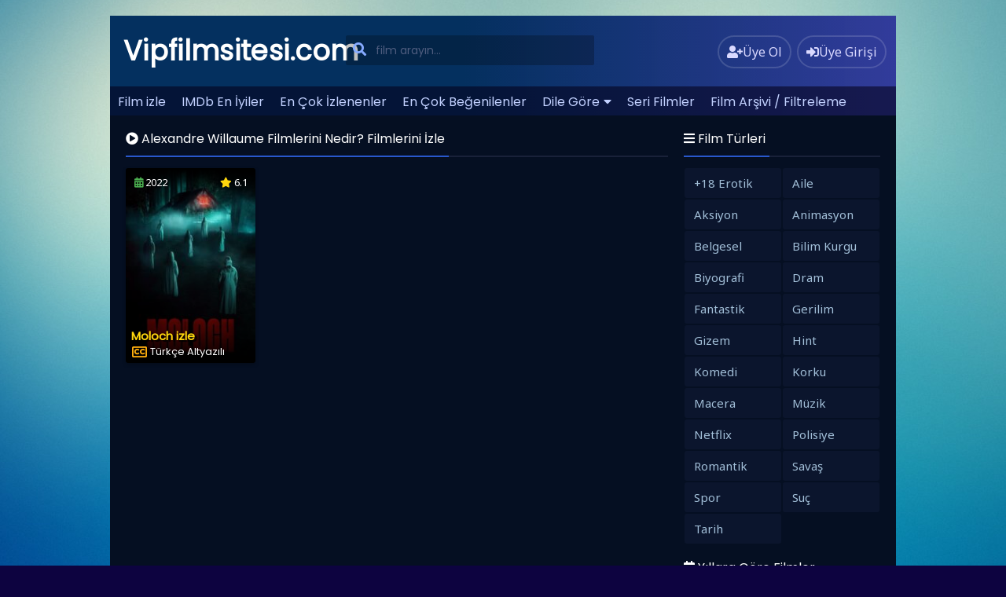

--- FILE ---
content_type: text/html; charset=UTF-8
request_url: https://www.vipfilmsitesi.com/oyuncu/alexandre-willaume/
body_size: 7141
content:
<!DOCTYPE html><html xmlns="http://www.w3.org/1999/xhtml" lang="tr"><head profile="http://gmpg.org/xfn/11"><link data-optimized="2" rel="stylesheet" href="https://www.vipfilmsitesi.com/wp-content/litespeed/css/a11763d1571d45524fb8b97c6668ca69.css?ver=78b68" /><meta name="ppcnt" content="cDJwNnd1REtGaHBTNXBORnJVUWdNZz09" /><meta http-equiv="Content-Type" content="text/html; charset=UTF-8" /><meta name="viewport" content="width=device-width, initial-scale=1, minimum-scale=1, maximum-scale=1"><meta content="tr" http-equiv="Content-Language" /><meta name="language" content="Turkish" /><meta name="geo.placename" content="Turkey" /><meta name="location" content="türkiye, tr, turkey" /><meta name="google" content="notranslate" /><title>Alexandre Willaume Filmlerini Nedir? Filmlerini İzle</title><link rel="canonical" href="https://www.vipfilmsitesi.com/oyuncu/alexandre-willaume/" /><link rel="alternate" type="application/rss+xml" title="Film izle, En Yeni Filmleri Vip Kalitede Full Hd izle | Vipfilmsitesi &raquo; Beslemesi" href="https://www.vipfilmsitesi.com/feed/" /><link rel="alternate" type="application/rss+xml" title="Film izle, En Yeni Filmleri Vip Kalitede Full Hd izle | Vipfilmsitesi &raquo; Yorum Beslemesi" href="https://www.vipfilmsitesi.com/comments/feed/" /><link rel="shortcut icon" href="https://www.vipfilmsitesi.com/wp-content/uploads/2021/08/hd1.png" /><meta name='robots' content='max-image-preview:large' /><link rel="alternate" type="application/rss+xml" title="Film izle, En Yeni Filmleri Vip Kalitede Full Hd izle | Vipfilmsitesi &raquo; Alexandre Willaume Oyuncu akışı" href="https://www.vipfilmsitesi.com/oyuncu/alexandre-willaume/feed/" /> <script type="text/javascript" src="https://www.vipfilmsitesi.com/wp-content/themes/filmplus/assets/vendor/jquery/jquery.min.js" id="jquery-js"></script> <link rel="https://api.w.org/" href="https://www.vipfilmsitesi.com/wp-json/" /> <script src="https://www.googletagmanager.com/gtag/js?id=G-4TB759E1SW" defer data-deferred="1"></script> <script src="[data-uri]" defer></script> <meta name="google-site-verification" content="ERi-rAQeikL0s3BJ_ZWqfgGeqxNHawn2XL-YELLLm8o" /></head><body><div id="wrap"><div id="header"><div class="headerleft">
<a class="logo" href="https://www.vipfilmsitesi.com">Vipfilmsitesi.com</a></div><div class="headerright">
<a href="https://www.vipfilmsitesi.com/uye-ol/" class="small-button"><i class="fas fa-user-plus"></i><div class="nomob">Üye Ol</div></a>
<a class="simplemodal-login small-button" href="#"><i class="fas fa-sign-in-alt"></i><div class="nomob">Üye Girişi</div></a></div><ul class="topnav" id="myTopnav"><ul id="menu-menu-1" class="menu"><li id="menu-item-22" class="menu-item menu-item-type-custom menu-item-object-custom menu-item-home menu-item-22"><a href="https://www.vipfilmsitesi.com/">Film izle</a></li><li id="menu-item-28" class="menu-item menu-item-type-post_type menu-item-object-page menu-item-28"><a href="https://www.vipfilmsitesi.com/imdb-en-iyiler/">IMDb En İyiler</a></li><li id="menu-item-24" class="menu-item menu-item-type-post_type menu-item-object-page menu-item-24"><a href="https://www.vipfilmsitesi.com/en-cok-izlenen-filmler/">En Çok İzlenenler</a></li><li id="menu-item-23" class="menu-item menu-item-type-post_type menu-item-object-page menu-item-23"><a href="https://www.vipfilmsitesi.com/en-cok-begenilen-filmler/">En Çok Beğenilenler</a></li><li id="menu-item-38" class="menu-item menu-item-type-custom menu-item-object-custom menu-item-has-children menu-item-38"><a href="#">Dile Göre</a><ul class="sub-menu"><li id="menu-item-34" class="menu-item menu-item-type-post_type menu-item-object-page menu-item-34"><a href="https://www.vipfilmsitesi.com/turkce-altyazili-filmler/">Türkçe Altyazılı Filmler</a></li><li id="menu-item-35" class="menu-item menu-item-type-post_type menu-item-object-page menu-item-35"><a href="https://www.vipfilmsitesi.com/turkce-dublaj-filmler/">Türkçe Dublaj Filmler</a></li></ul></li><li id="menu-item-33" class="menu-item menu-item-type-post_type menu-item-object-page menu-item-33"><a href="https://www.vipfilmsitesi.com/seri-filmler/">Seri Filmler</a></li><li id="menu-item-26" class="menu-item menu-item-type-post_type menu-item-object-page menu-item-26"><a href="https://www.vipfilmsitesi.com/film-arsivi/">Film Arşivi / Filtreleme</a></li><li id="menu-item-27" class="menu-item menu-item-type-post_type menu-item-object-page menu-item-27"><a href="https://www.vipfilmsitesi.com/iletisim/">İletişim</a></li></ul>								<a href="javascript:void(0);" class="icon" onclick="navmenufunc()">
<i class="fas fa-bars"></i>
</a><li><form method="get" class="example" action="https://www.vipfilmsitesi.com/" autocomplete="off">
<input type="text" class="field" name="s" id="searchInput" placeholder="film arayın...">
<button type="submit"><i class="fa fa-search"></i></button><div id="datafetch"></div></form></li></ul></div><div id="content"><div class="incontent"><div class="title"><h1 class="title-border bd-purple"><i class="fa fa-play-circle"></i> Alexandre Willaume Filmlerini Nedir? Filmlerini İzle</h1></div><div id="listehizala"><div class="listmovie"><div class="movie-box"><div class="film-yil">
<i class="fas fa-calendar-alt"></i> 2022</div><div class="bolum-ust">
<i class="fas fa-star"></i> 6.1</div><div class="poster">
<a href="https://www.vipfilmsitesi.com/moloch-izle/"><div class="img ">
<span class="movie-play"><i class="far fa-play-circle"></i></span>
<img width="300px" height="450px" class="lazy" src="https://www.vipfilmsitesi.com/wp-content/themes/filmplus/assets/img/lazy.png" data-src="https://www.vipfilmsitesi.com/wp-content/uploads/2022/09/Moloch-izle-180x256.jpg" alt="Moloch izle" /></div>
</a></div><div class="bolum-alt"><div class="film-ismi">
<a href="https://www.vipfilmsitesi.com/moloch-izle/">Moloch izle</a></div><div class="dil-afis"><i class="far fa-closed-captioning" title="Türkçe Altyazılı"></i></div><div class="film-dil">Türkçe Altyazılı</div></div></div></div></div><div class="sayfalama"></div></div><div id="mobil-sidebar"><i class="fa fa-hashtag"></i></div><div id="contentx"><div id="sidebax"><div class="listcontent"><div class="title">
<span class="title-border bd-purple"><i class="fas fa-bars"></i> Film Türleri</span></div><ul id="listul" class="custom-scrollbar"><li class="cat-item cat-item-96"><a href="https://www.vipfilmsitesi.com/kategori/18-erotik/">+18 Erotik</a></li><li class="cat-item cat-item-144"><a href="https://www.vipfilmsitesi.com/kategori/aile/">Aile</a></li><li class="cat-item cat-item-81"><a href="https://www.vipfilmsitesi.com/kategori/aksiyon/">Aksiyon</a></li><li class="cat-item cat-item-42"><a href="https://www.vipfilmsitesi.com/kategori/animasyon/">Animasyon</a></li><li class="cat-item cat-item-234"><a href="https://www.vipfilmsitesi.com/kategori/belgesel/">Belgesel</a></li><li class="cat-item cat-item-1011"><a href="https://www.vipfilmsitesi.com/kategori/bilim-kurgu/">Bilim Kurgu</a></li><li class="cat-item cat-item-2585"><a href="https://www.vipfilmsitesi.com/kategori/biyografi/">Biyografi</a></li><li class="cat-item cat-item-7"><a href="https://www.vipfilmsitesi.com/kategori/dram/">Dram</a></li><li class="cat-item cat-item-195"><a href="https://www.vipfilmsitesi.com/kategori/fantastik/">Fantastik</a></li><li class="cat-item cat-item-52"><a href="https://www.vipfilmsitesi.com/kategori/gerilim/">Gerilim</a></li><li class="cat-item cat-item-269"><a href="https://www.vipfilmsitesi.com/kategori/gizem/">Gizem</a></li><li class="cat-item cat-item-326"><a href="https://www.vipfilmsitesi.com/kategori/hint/">Hint</a></li><li class="cat-item cat-item-8"><a href="https://www.vipfilmsitesi.com/kategori/komedi/">Komedi</a></li><li class="cat-item cat-item-241"><a href="https://www.vipfilmsitesi.com/kategori/korku/">Korku</a></li><li class="cat-item cat-item-43"><a href="https://www.vipfilmsitesi.com/kategori/macera/">Macera</a></li><li class="cat-item cat-item-693"><a href="https://www.vipfilmsitesi.com/kategori/muzik/">Müzik</a></li><li class="cat-item cat-item-160"><a href="https://www.vipfilmsitesi.com/kategori/netflix/">Netflix</a></li><li class="cat-item cat-item-819"><a href="https://www.vipfilmsitesi.com/kategori/polisiye/">Polisiye</a></li><li class="cat-item cat-item-123"><a href="https://www.vipfilmsitesi.com/kategori/romantik/">Romantik</a></li><li class="cat-item cat-item-324"><a href="https://www.vipfilmsitesi.com/kategori/savas/">Savaş</a></li><li class="cat-item cat-item-2584"><a href="https://www.vipfilmsitesi.com/kategori/spor/">Spor</a></li><li class="cat-item cat-item-820"><a href="https://www.vipfilmsitesi.com/kategori/suc/">Suç</a></li><li class="cat-item cat-item-325"><a href="https://www.vipfilmsitesi.com/kategori/tarih/">Tarih</a></li></ul></div><div class="listcontent"><div class="title">
<span class="title-border bd-purple"><i class="fas fa-calendar-alt"></i> Yıllara Göre Filmler</span></div><ul id="listulx" class="custom-scrollbar"><li><a href="https://www.vipfilmsitesi.com/yil/2025/">2025</a></li><li><a href="https://www.vipfilmsitesi.com/yil/2024/">2024</a></li><li><a href="https://www.vipfilmsitesi.com/yil/2022/">2022</a></li><li><a href="https://www.vipfilmsitesi.com/yil/2021/">2021</a></li><li><a href="https://www.vipfilmsitesi.com/yil/2020/">2020</a></li><li><a href="https://www.vipfilmsitesi.com/yil/2019/">2019</a></li><li><a href="https://www.vipfilmsitesi.com/yil/2018/">2018</a></li><li><a href="https://www.vipfilmsitesi.com/yil/2017/">2017</a></li><li><a href="https://www.vipfilmsitesi.com/yil/2016/">2016</a></li><li><a href="https://www.vipfilmsitesi.com/yil/2015/">2015</a></li><li><a href="https://www.vipfilmsitesi.com/yil/2014/">2014</a></li><li><a href="https://www.vipfilmsitesi.com/yil/2013/">2013</a></li><li><a href="https://www.vipfilmsitesi.com/yil/2012/">2012</a></li><li><a href="https://www.vipfilmsitesi.com/yil/2011/">2011</a></li><li><a href="https://www.vipfilmsitesi.com/yil/2010/">2010</a></li><li><a href="https://www.vipfilmsitesi.com/yil/2009/">2009</a></li><li><a href="https://www.vipfilmsitesi.com/yil/2008/">2008</a></li><li><a href="https://www.vipfilmsitesi.com/yil/2007/">2007</a></li><li><a href="https://www.vipfilmsitesi.com/yil/2006/">2006</a></li><li><a href="https://www.vipfilmsitesi.com/yil/2005/">2005</a></li><li><a href="https://www.vipfilmsitesi.com/yil/2004/">2004</a></li><li><a href="https://www.vipfilmsitesi.com/yil/2003/">2003</a></li><li><a href="https://www.vipfilmsitesi.com/yil/2002/">2002</a></li><li><a href="https://www.vipfilmsitesi.com/yil/2001/">2001</a></li><li><a href="https://www.vipfilmsitesi.com/yil/2000/">2000</a></li><li><a href="https://www.vipfilmsitesi.com/yil/1999/">1999</a></li><li><a href="https://www.vipfilmsitesi.com/yil/1998/">1998</a></li><li><a href="https://www.vipfilmsitesi.com/yil/1997/">1997</a></li><li><a href="https://www.vipfilmsitesi.com/yil/1996/">1996</a></li><li><a href="https://www.vipfilmsitesi.com/yil/1995/">1995</a></li><li><a href="https://www.vipfilmsitesi.com/yil/1994/">1994</a></li><li><a href="https://www.vipfilmsitesi.com/yil/1993/">1993</a></li><li><a href="https://www.vipfilmsitesi.com/yil/1992/">1992</a></li><li><a href="https://www.vipfilmsitesi.com/yil/1991/">1991</a></li><li><a href="https://www.vipfilmsitesi.com/yil/1990/">1990</a></li><li><a href="https://www.vipfilmsitesi.com/yil/1989/">1989</a></li><li><a href="https://www.vipfilmsitesi.com/yil/1988/">1988</a></li><li><a href="https://www.vipfilmsitesi.com/yil/1987/">1987</a></li><li><a href="https://www.vipfilmsitesi.com/yil/1986/">1986</a></li><li><a href="https://www.vipfilmsitesi.com/yil/1985/">1985</a></li><li><a href="https://www.vipfilmsitesi.com/yil/1984/">1984</a></li><li><a href="https://www.vipfilmsitesi.com/yil/1983/">1983</a></li><li><a href="https://www.vipfilmsitesi.com/yil/1982/">1982</a></li><li><a href="https://www.vipfilmsitesi.com/yil/1981/">1981</a></li><li><a href="https://www.vipfilmsitesi.com/yil/1980/">1980</a></li><li><a href="https://www.vipfilmsitesi.com/yil/1979/">1979</a></li><li><a href="https://www.vipfilmsitesi.com/yil/1978/">1978</a></li><li><a href="https://www.vipfilmsitesi.com/yil/1977/">1977</a></li><li><a href="https://www.vipfilmsitesi.com/yil/1976/">1976</a></li><li><a href="https://www.vipfilmsitesi.com/yil/1975/">1975</a></li><li><a href="https://www.vipfilmsitesi.com/yil/1974/">1974</a></li><li><a href="https://www.vipfilmsitesi.com/yil/1973/">1973</a></li><li><a href="https://www.vipfilmsitesi.com/yil/1972/">1972</a></li><li><a href="https://www.vipfilmsitesi.com/yil/1971/">1971</a></li><li><a href="https://www.vipfilmsitesi.com/yil/1968/">1968</a></li><li><a href="https://www.vipfilmsitesi.com/yil/1967/">1967</a></li><li><a href="https://www.vipfilmsitesi.com/yil/1966/">1966</a></li></ul></div></div></div></div><div id="footer"><div class="footerleft">
Sitemizde bulunan film, videolar, film fragmanları ve diğer tüm videolar çeşitli paylaşım ortamlarında da bulunmaktadır. Sitemiz sadece youtube.com, video.google.com, yahoo.com vb. sitelerde eklenmiş ve paylaşıma açılmış videoları yayınlamaktadır. Serverımıza kesinlikle yükleme yapılmamaktadır. Bu yüzden Vipfilmsitesi.com sitesi hiç bir yasal hükümlülüğe tabi tutulamaz. İstenildiği takdirde hak sahipleri videoların kaldırılması talebinde bulunabilirler. / <a href="https://www.vipfilmsitesi.com/iletisim/">İletişim</a>
<br><a href="https://www.vipfilmsitesi.com">hd film izle</a><br><a href="https://rbet.online/" title="rbet">rbet</a>
<br>
<a href="https://pasacasino.info" title="paşacasino giriş">paşacasino giriş</a></div><div class="footeright">
<a href="https://www.facebook.com/vipfilmsitesi" target="_blank"><i class="fab fa-facebook-square"></i></i></a>
<a href="https://twitter.com/vipfilmsitesi" target="_blank"><i class="fab fa-twitter-square"></i></a>
<a href="https://www.instagram.com/vipfilmsitesi/" target="_blank"><i class="fab fa-instagram-square"></i></a></div></div> <script type="speculationrules">{"prefetch":[{"source":"document","where":{"and":[{"href_matches":"/*"},{"not":{"href_matches":["/wp-*.php","/wp-admin/*","/wp-content/uploads/*","/wp-content/*","/wp-content/plugins/*","/wp-content/themes/filmplus/*","/*\\?(.+)"]}},{"not":{"selector_matches":"a[rel~=\"nofollow\"]"}},{"not":{"selector_matches":".no-prefetch, .no-prefetch a"}}]},"eagerness":"conservative"}]}</script> <div id="simplemodal-login-form" style="display:none"><form name="loginform" id="loginform" action="https://www.vipfilmsitesi.com/wp-login.php" method="post"><div class="title"><span class="title-border bd-purple"><i class="fas fa-sign-in-alt"></i> Üye Girişi</span></div><div class="simplemodal-login-fields"><p>
<label><br />
<input type="text" name="log" class="user_login input" placeholder="Kullanıcı Adınız" value="" size="20" tabindex="10" /></label></p><p>
<label><br />
<input type="password" name="pwd" class="user_pass input" placeholder="Parolanız" value="" size="20" tabindex="20" /></label></p><p class="forgetmenot"><label><input name="rememberme" checked="checked" type="checkbox" id="rememberme" class="rememberme" value="forever" tabindex="90" /> Beni Hatırla</label></p><p class="submit">
<input type="submit" name="wp-submit" value="Giriş Yap" tabindex="100" />
<input type="button" class="simplemodal-close" value="×" tabindex="101" />
<input type="hidden" name="redirect_to" value="https://www.vipfilmsitesi.com" /></p><p class="nav"><a class="simplemodal-forgotpw" href="https://www.vipfilmsitesi.com/wp-login.php?action=lostpassword" title="Password Lost and Found">Parolanı mı Unuttun?</a></p></div><div class="simplemodal-login-activity" style="display:none;"></div></form><form name="lostpasswordform" id="lostpasswordform" action="https://www.vipfilmsitesi.com/wp-login.php?action=lostpassword" method="post"><div class="title"><span class="title-border bd-purple"><i class="fa fa-question-circle"></i> Parola Sıfırla</span></div><div class="simplemodal-login-fields"><p>
<label><br />
<input type="text" name="user_login" class="user_login input" placeholder="Mail veya Kullanıcı Adınız" value="" size="20" tabindex="10" /></label></p><p class="submit">
<input type="submit" name="wp-submit" value="Yeni Parola Al" tabindex="100" />
<input type="button" class="simplemodal-close" value="×" tabindex="101" /></p><p class="nav">
<a class="simplemodal-login" href="https://www.vipfilmsitesi.com/wp-login.php">Giriş Yap</a></p></div><div class="simplemodal-login-activity" style="display:none;"></div></form></div> <script data-no-optimize="1">!function(t,e){"object"==typeof exports&&"undefined"!=typeof module?module.exports=e():"function"==typeof define&&define.amd?define(e):(t="undefined"!=typeof globalThis?globalThis:t||self).LazyLoad=e()}(this,function(){"use strict";function e(){return(e=Object.assign||function(t){for(var e=1;e<arguments.length;e++){var n,a=arguments[e];for(n in a)Object.prototype.hasOwnProperty.call(a,n)&&(t[n]=a[n])}return t}).apply(this,arguments)}function i(t){return e({},it,t)}function o(t,e){var n,a="LazyLoad::Initialized",i=new t(e);try{n=new CustomEvent(a,{detail:{instance:i}})}catch(t){(n=document.createEvent("CustomEvent")).initCustomEvent(a,!1,!1,{instance:i})}window.dispatchEvent(n)}function l(t,e){return t.getAttribute(gt+e)}function c(t){return l(t,bt)}function s(t,e){return function(t,e,n){e=gt+e;null!==n?t.setAttribute(e,n):t.removeAttribute(e)}(t,bt,e)}function r(t){return s(t,null),0}function u(t){return null===c(t)}function d(t){return c(t)===vt}function f(t,e,n,a){t&&(void 0===a?void 0===n?t(e):t(e,n):t(e,n,a))}function _(t,e){nt?t.classList.add(e):t.className+=(t.className?" ":"")+e}function v(t,e){nt?t.classList.remove(e):t.className=t.className.replace(new RegExp("(^|\\s+)"+e+"(\\s+|$)")," ").replace(/^\s+/,"").replace(/\s+$/,"")}function g(t){return t.llTempImage}function b(t,e){!e||(e=e._observer)&&e.unobserve(t)}function p(t,e){t&&(t.loadingCount+=e)}function h(t,e){t&&(t.toLoadCount=e)}function n(t){for(var e,n=[],a=0;e=t.children[a];a+=1)"SOURCE"===e.tagName&&n.push(e);return n}function m(t,e){(t=t.parentNode)&&"PICTURE"===t.tagName&&n(t).forEach(e)}function a(t,e){n(t).forEach(e)}function E(t){return!!t[st]}function I(t){return t[st]}function y(t){return delete t[st]}function A(e,t){var n;E(e)||(n={},t.forEach(function(t){n[t]=e.getAttribute(t)}),e[st]=n)}function k(a,t){var i;E(a)&&(i=I(a),t.forEach(function(t){var e,n;e=a,(t=i[n=t])?e.setAttribute(n,t):e.removeAttribute(n)}))}function L(t,e,n){_(t,e.class_loading),s(t,ut),n&&(p(n,1),f(e.callback_loading,t,n))}function w(t,e,n){n&&t.setAttribute(e,n)}function x(t,e){w(t,ct,l(t,e.data_sizes)),w(t,rt,l(t,e.data_srcset)),w(t,ot,l(t,e.data_src))}function O(t,e,n){var a=l(t,e.data_bg_multi),i=l(t,e.data_bg_multi_hidpi);(a=at&&i?i:a)&&(t.style.backgroundImage=a,n=n,_(t=t,(e=e).class_applied),s(t,ft),n&&(e.unobserve_completed&&b(t,e),f(e.callback_applied,t,n)))}function N(t,e){!e||0<e.loadingCount||0<e.toLoadCount||f(t.callback_finish,e)}function C(t,e,n){t.addEventListener(e,n),t.llEvLisnrs[e]=n}function M(t){return!!t.llEvLisnrs}function z(t){if(M(t)){var e,n,a=t.llEvLisnrs;for(e in a){var i=a[e];n=e,i=i,t.removeEventListener(n,i)}delete t.llEvLisnrs}}function R(t,e,n){var a;delete t.llTempImage,p(n,-1),(a=n)&&--a.toLoadCount,v(t,e.class_loading),e.unobserve_completed&&b(t,n)}function T(o,r,c){var l=g(o)||o;M(l)||function(t,e,n){M(t)||(t.llEvLisnrs={});var a="VIDEO"===t.tagName?"loadeddata":"load";C(t,a,e),C(t,"error",n)}(l,function(t){var e,n,a,i;n=r,a=c,i=d(e=o),R(e,n,a),_(e,n.class_loaded),s(e,dt),f(n.callback_loaded,e,a),i||N(n,a),z(l)},function(t){var e,n,a,i;n=r,a=c,i=d(e=o),R(e,n,a),_(e,n.class_error),s(e,_t),f(n.callback_error,e,a),i||N(n,a),z(l)})}function G(t,e,n){var a,i,o,r,c;t.llTempImage=document.createElement("IMG"),T(t,e,n),E(c=t)||(c[st]={backgroundImage:c.style.backgroundImage}),o=n,r=l(a=t,(i=e).data_bg),c=l(a,i.data_bg_hidpi),(r=at&&c?c:r)&&(a.style.backgroundImage='url("'.concat(r,'")'),g(a).setAttribute(ot,r),L(a,i,o)),O(t,e,n)}function D(t,e,n){var a;T(t,e,n),a=e,e=n,(t=It[(n=t).tagName])&&(t(n,a),L(n,a,e))}function V(t,e,n){var a;a=t,(-1<yt.indexOf(a.tagName)?D:G)(t,e,n)}function F(t,e,n){var a;t.setAttribute("loading","lazy"),T(t,e,n),a=e,(e=It[(n=t).tagName])&&e(n,a),s(t,vt)}function j(t){t.removeAttribute(ot),t.removeAttribute(rt),t.removeAttribute(ct)}function P(t){m(t,function(t){k(t,Et)}),k(t,Et)}function S(t){var e;(e=At[t.tagName])?e(t):E(e=t)&&(t=I(e),e.style.backgroundImage=t.backgroundImage)}function U(t,e){var n;S(t),n=e,u(e=t)||d(e)||(v(e,n.class_entered),v(e,n.class_exited),v(e,n.class_applied),v(e,n.class_loading),v(e,n.class_loaded),v(e,n.class_error)),r(t),y(t)}function $(t,e,n,a){var i;n.cancel_on_exit&&(c(t)!==ut||"IMG"===t.tagName&&(z(t),m(i=t,function(t){j(t)}),j(i),P(t),v(t,n.class_loading),p(a,-1),r(t),f(n.callback_cancel,t,e,a)))}function q(t,e,n,a){var i,o,r=(o=t,0<=pt.indexOf(c(o)));s(t,"entered"),_(t,n.class_entered),v(t,n.class_exited),i=t,o=a,n.unobserve_entered&&b(i,o),f(n.callback_enter,t,e,a),r||V(t,n,a)}function H(t){return t.use_native&&"loading"in HTMLImageElement.prototype}function B(t,i,o){t.forEach(function(t){return(a=t).isIntersecting||0<a.intersectionRatio?q(t.target,t,i,o):(e=t.target,n=t,a=i,t=o,void(u(e)||(_(e,a.class_exited),$(e,n,a,t),f(a.callback_exit,e,n,t))));var e,n,a})}function J(e,n){var t;et&&!H(e)&&(n._observer=new IntersectionObserver(function(t){B(t,e,n)},{root:(t=e).container===document?null:t.container,rootMargin:t.thresholds||t.threshold+"px"}))}function K(t){return Array.prototype.slice.call(t)}function Q(t){return t.container.querySelectorAll(t.elements_selector)}function W(t){return c(t)===_t}function X(t,e){return e=t||Q(e),K(e).filter(u)}function Y(e,t){var n;(n=Q(e),K(n).filter(W)).forEach(function(t){v(t,e.class_error),r(t)}),t.update()}function t(t,e){var n,a,t=i(t);this._settings=t,this.loadingCount=0,J(t,this),n=t,a=this,Z&&window.addEventListener("online",function(){Y(n,a)}),this.update(e)}var Z="undefined"!=typeof window,tt=Z&&!("onscroll"in window)||"undefined"!=typeof navigator&&/(gle|ing|ro)bot|crawl|spider/i.test(navigator.userAgent),et=Z&&"IntersectionObserver"in window,nt=Z&&"classList"in document.createElement("p"),at=Z&&1<window.devicePixelRatio,it={elements_selector:".lazy",container:tt||Z?document:null,threshold:300,thresholds:null,data_src:"src",data_srcset:"srcset",data_sizes:"sizes",data_bg:"bg",data_bg_hidpi:"bg-hidpi",data_bg_multi:"bg-multi",data_bg_multi_hidpi:"bg-multi-hidpi",data_poster:"poster",class_applied:"applied",class_loading:"litespeed-loading",class_loaded:"litespeed-loaded",class_error:"error",class_entered:"entered",class_exited:"exited",unobserve_completed:!0,unobserve_entered:!1,cancel_on_exit:!0,callback_enter:null,callback_exit:null,callback_applied:null,callback_loading:null,callback_loaded:null,callback_error:null,callback_finish:null,callback_cancel:null,use_native:!1},ot="src",rt="srcset",ct="sizes",lt="poster",st="llOriginalAttrs",ut="loading",dt="loaded",ft="applied",_t="error",vt="native",gt="data-",bt="ll-status",pt=[ut,dt,ft,_t],ht=[ot],mt=[ot,lt],Et=[ot,rt,ct],It={IMG:function(t,e){m(t,function(t){A(t,Et),x(t,e)}),A(t,Et),x(t,e)},IFRAME:function(t,e){A(t,ht),w(t,ot,l(t,e.data_src))},VIDEO:function(t,e){a(t,function(t){A(t,ht),w(t,ot,l(t,e.data_src))}),A(t,mt),w(t,lt,l(t,e.data_poster)),w(t,ot,l(t,e.data_src)),t.load()}},yt=["IMG","IFRAME","VIDEO"],At={IMG:P,IFRAME:function(t){k(t,ht)},VIDEO:function(t){a(t,function(t){k(t,ht)}),k(t,mt),t.load()}},kt=["IMG","IFRAME","VIDEO"];return t.prototype={update:function(t){var e,n,a,i=this._settings,o=X(t,i);{if(h(this,o.length),!tt&&et)return H(i)?(e=i,n=this,o.forEach(function(t){-1!==kt.indexOf(t.tagName)&&F(t,e,n)}),void h(n,0)):(t=this._observer,i=o,t.disconnect(),a=t,void i.forEach(function(t){a.observe(t)}));this.loadAll(o)}},destroy:function(){this._observer&&this._observer.disconnect(),Q(this._settings).forEach(function(t){y(t)}),delete this._observer,delete this._settings,delete this.loadingCount,delete this.toLoadCount},loadAll:function(t){var e=this,n=this._settings;X(t,n).forEach(function(t){b(t,e),V(t,n,e)})},restoreAll:function(){var e=this._settings;Q(e).forEach(function(t){U(t,e)})}},t.load=function(t,e){e=i(e);V(t,e)},t.resetStatus=function(t){r(t)},Z&&function(t,e){if(e)if(e.length)for(var n,a=0;n=e[a];a+=1)o(t,n);else o(t,e)}(t,window.lazyLoadOptions),t});!function(e,t){"use strict";function a(){t.body.classList.add("litespeed_lazyloaded")}function n(){console.log("[LiteSpeed] Start Lazy Load Images"),d=new LazyLoad({elements_selector:"[data-lazyloaded]",callback_finish:a}),o=function(){d.update()},e.MutationObserver&&new MutationObserver(o).observe(t.documentElement,{childList:!0,subtree:!0,attributes:!0})}var d,o;e.addEventListener?e.addEventListener("load",n,!1):e.attachEvent("onload",n)}(window,document);</script><script data-optimized="1" src="https://www.vipfilmsitesi.com/wp-content/litespeed/js/2260a89dc299e654cfede03ebe809b0c.js?ver=78b68" defer></script><script defer src="https://static.cloudflareinsights.com/beacon.min.js/vcd15cbe7772f49c399c6a5babf22c1241717689176015" integrity="sha512-ZpsOmlRQV6y907TI0dKBHq9Md29nnaEIPlkf84rnaERnq6zvWvPUqr2ft8M1aS28oN72PdrCzSjY4U6VaAw1EQ==" data-cf-beacon='{"version":"2024.11.0","token":"c53f90008d6949028784e0a1bea2adbe","r":1,"server_timing":{"name":{"cfCacheStatus":true,"cfEdge":true,"cfExtPri":true,"cfL4":true,"cfOrigin":true,"cfSpeedBrain":true},"location_startswith":null}}' crossorigin="anonymous"></script>
</body></html>
<!-- Page optimized by LiteSpeed Cache @2026-01-08 14:57:06 -->

<!-- Page cached by LiteSpeed Cache 7.0.1 on 2026-01-08 14:57:06 -->
<!-- QUIC.cloud UCSS in queue -->

--- FILE ---
content_type: text/css
request_url: https://www.vipfilmsitesi.com/wp-content/litespeed/css/a11763d1571d45524fb8b97c6668ca69.css?ver=78b68
body_size: 30063
content:
@import url(https://fonts.googleapis.com/css?family=Poppins&display=swap);@import url(https://fonts.googleapis.com/css?family=Noto+Sans&display=swap);/*!
 * Font Awesome Free 5.15.3 by @fontawesome - https://fontawesome.com
 * License - https://fontawesome.com/license/free (Icons: CC BY 4.0, Fonts: SIL OFL 1.1, Code: MIT License)
 */
.fa,.fab,.fad,.fal,.far,.fas{-moz-osx-font-smoothing:grayscale;-webkit-font-smoothing:antialiased;display:inline-block;font-style:normal;font-variant:normal;text-rendering:auto;line-height:1}.fa-lg{font-size:1.33333em;line-height:.75em;vertical-align:-.0667em}.fa-xs{font-size:.75em}.fa-sm{font-size:.875em}.fa-1x{font-size:1em}.fa-2x{font-size:2em}.fa-3x{font-size:3em}.fa-4x{font-size:4em}.fa-5x{font-size:5em}.fa-6x{font-size:6em}.fa-7x{font-size:7em}.fa-8x{font-size:8em}.fa-9x{font-size:9em}.fa-10x{font-size:10em}.fa-fw{text-align:center;width:1.25em}.fa-ul{list-style-type:none;margin-left:2.5em;padding-left:0}.fa-ul>li{position:relative}.fa-li{left:-2em;position:absolute;text-align:center;width:2em;line-height:inherit}.fa-border{border:.08em solid #eee;border-radius:.1em;padding:.2em .25em .15em}.fa-pull-left{float:left}.fa-pull-right{float:right}.fa.fa-pull-left,.fab.fa-pull-left,.fal.fa-pull-left,.far.fa-pull-left,.fas.fa-pull-left{margin-right:.3em}.fa.fa-pull-right,.fab.fa-pull-right,.fal.fa-pull-right,.far.fa-pull-right,.fas.fa-pull-right{margin-left:.3em}.fa-spin{-webkit-animation:fa-spin 2s linear infinite;animation:fa-spin 2s linear infinite}.fa-pulse{-webkit-animation:fa-spin 1s steps(8) infinite;animation:fa-spin 1s steps(8) infinite}@-webkit-keyframes fa-spin{0%{-webkit-transform:rotate(0deg);transform:rotate(0deg)}to{-webkit-transform:rotate(1turn);transform:rotate(1turn)}}@keyframes fa-spin{0%{-webkit-transform:rotate(0deg);transform:rotate(0deg)}to{-webkit-transform:rotate(1turn);transform:rotate(1turn)}}.fa-rotate-90{-ms-filter:"progid:DXImageTransform.Microsoft.BasicImage(rotation=1)";-webkit-transform:rotate(90deg);transform:rotate(90deg)}.fa-rotate-180{-ms-filter:"progid:DXImageTransform.Microsoft.BasicImage(rotation=2)";-webkit-transform:rotate(180deg);transform:rotate(180deg)}.fa-rotate-270{-ms-filter:"progid:DXImageTransform.Microsoft.BasicImage(rotation=3)";-webkit-transform:rotate(270deg);transform:rotate(270deg)}.fa-flip-horizontal{-ms-filter:"progid:DXImageTransform.Microsoft.BasicImage(rotation=0, mirror=1)";-webkit-transform:scaleX(-1);transform:scaleX(-1)}.fa-flip-vertical{-webkit-transform:scaleY(-1);transform:scaleY(-1)}.fa-flip-both,.fa-flip-horizontal.fa-flip-vertical,.fa-flip-vertical{-ms-filter:"progid:DXImageTransform.Microsoft.BasicImage(rotation=2, mirror=1)"}.fa-flip-both,.fa-flip-horizontal.fa-flip-vertical{-webkit-transform:scale(-1);transform:scale(-1)}:root .fa-flip-both,:root .fa-flip-horizontal,:root .fa-flip-vertical,:root .fa-rotate-90,:root .fa-rotate-180,:root .fa-rotate-270{-webkit-filter:none;filter:none}.fa-stack{display:inline-block;height:2em;line-height:2em;position:relative;vertical-align:middle;width:2.5em}.fa-stack-1x,.fa-stack-2x{left:0;position:absolute;text-align:center;width:100%}.fa-stack-1x{line-height:inherit}.fa-stack-2x{font-size:2em}.fa-inverse{color:#fff}.fa-500px:before{content:"\f26e"}.fa-accessible-icon:before{content:"\f368"}.fa-accusoft:before{content:"\f369"}.fa-acquisitions-incorporated:before{content:"\f6af"}.fa-ad:before{content:"\f641"}.fa-address-book:before{content:"\f2b9"}.fa-address-card:before{content:"\f2bb"}.fa-adjust:before{content:"\f042"}.fa-adn:before{content:"\f170"}.fa-adversal:before{content:"\f36a"}.fa-affiliatetheme:before{content:"\f36b"}.fa-air-freshener:before{content:"\f5d0"}.fa-airbnb:before{content:"\f834"}.fa-algolia:before{content:"\f36c"}.fa-align-center:before{content:"\f037"}.fa-align-justify:before{content:"\f039"}.fa-align-left:before{content:"\f036"}.fa-align-right:before{content:"\f038"}.fa-alipay:before{content:"\f642"}.fa-allergies:before{content:"\f461"}.fa-amazon:before{content:"\f270"}.fa-amazon-pay:before{content:"\f42c"}.fa-ambulance:before{content:"\f0f9"}.fa-american-sign-language-interpreting:before{content:"\f2a3"}.fa-amilia:before{content:"\f36d"}.fa-anchor:before{content:"\f13d"}.fa-android:before{content:"\f17b"}.fa-angellist:before{content:"\f209"}.fa-angle-double-down:before{content:"\f103"}.fa-angle-double-left:before{content:"\f100"}.fa-angle-double-right:before{content:"\f101"}.fa-angle-double-up:before{content:"\f102"}.fa-angle-down:before{content:"\f107"}.fa-angle-left:before{content:"\f104"}.fa-angle-right:before{content:"\f105"}.fa-angle-up:before{content:"\f106"}.fa-angry:before{content:"\f556"}.fa-angrycreative:before{content:"\f36e"}.fa-angular:before{content:"\f420"}.fa-ankh:before{content:"\f644"}.fa-app-store:before{content:"\f36f"}.fa-app-store-ios:before{content:"\f370"}.fa-apper:before{content:"\f371"}.fa-apple:before{content:"\f179"}.fa-apple-alt:before{content:"\f5d1"}.fa-apple-pay:before{content:"\f415"}.fa-archive:before{content:"\f187"}.fa-archway:before{content:"\f557"}.fa-arrow-alt-circle-down:before{content:"\f358"}.fa-arrow-alt-circle-left:before{content:"\f359"}.fa-arrow-alt-circle-right:before{content:"\f35a"}.fa-arrow-alt-circle-up:before{content:"\f35b"}.fa-arrow-circle-down:before{content:"\f0ab"}.fa-arrow-circle-left:before{content:"\f0a8"}.fa-arrow-circle-right:before{content:"\f0a9"}.fa-arrow-circle-up:before{content:"\f0aa"}.fa-arrow-down:before{content:"\f063"}.fa-arrow-left:before{content:"\f060"}.fa-arrow-right:before{content:"\f061"}.fa-arrow-up:before{content:"\f062"}.fa-arrows-alt:before{content:"\f0b2"}.fa-arrows-alt-h:before{content:"\f337"}.fa-arrows-alt-v:before{content:"\f338"}.fa-artstation:before{content:"\f77a"}.fa-assistive-listening-systems:before{content:"\f2a2"}.fa-asterisk:before{content:"\f069"}.fa-asymmetrik:before{content:"\f372"}.fa-at:before{content:"\f1fa"}.fa-atlas:before{content:"\f558"}.fa-atlassian:before{content:"\f77b"}.fa-atom:before{content:"\f5d2"}.fa-audible:before{content:"\f373"}.fa-audio-description:before{content:"\f29e"}.fa-autoprefixer:before{content:"\f41c"}.fa-avianex:before{content:"\f374"}.fa-aviato:before{content:"\f421"}.fa-award:before{content:"\f559"}.fa-aws:before{content:"\f375"}.fa-baby:before{content:"\f77c"}.fa-baby-carriage:before{content:"\f77d"}.fa-backspace:before{content:"\f55a"}.fa-backward:before{content:"\f04a"}.fa-bacon:before{content:"\f7e5"}.fa-bacteria:before{content:"\e059"}.fa-bacterium:before{content:"\e05a"}.fa-bahai:before{content:"\f666"}.fa-balance-scale:before{content:"\f24e"}.fa-balance-scale-left:before{content:"\f515"}.fa-balance-scale-right:before{content:"\f516"}.fa-ban:before{content:"\f05e"}.fa-band-aid:before{content:"\f462"}.fa-bandcamp:before{content:"\f2d5"}.fa-barcode:before{content:"\f02a"}.fa-bars:before{content:"\f0c9"}.fa-baseball-ball:before{content:"\f433"}.fa-basketball-ball:before{content:"\f434"}.fa-bath:before{content:"\f2cd"}.fa-battery-empty:before{content:"\f244"}.fa-battery-full:before{content:"\f240"}.fa-battery-half:before{content:"\f242"}.fa-battery-quarter:before{content:"\f243"}.fa-battery-three-quarters:before{content:"\f241"}.fa-battle-net:before{content:"\f835"}.fa-bed:before{content:"\f236"}.fa-beer:before{content:"\f0fc"}.fa-behance:before{content:"\f1b4"}.fa-behance-square:before{content:"\f1b5"}.fa-bell:before{content:"\f0f3"}.fa-bell-slash:before{content:"\f1f6"}.fa-bezier-curve:before{content:"\f55b"}.fa-bible:before{content:"\f647"}.fa-bicycle:before{content:"\f206"}.fa-biking:before{content:"\f84a"}.fa-bimobject:before{content:"\f378"}.fa-binoculars:before{content:"\f1e5"}.fa-biohazard:before{content:"\f780"}.fa-birthday-cake:before{content:"\f1fd"}.fa-bitbucket:before{content:"\f171"}.fa-bitcoin:before{content:"\f379"}.fa-bity:before{content:"\f37a"}.fa-black-tie:before{content:"\f27e"}.fa-blackberry:before{content:"\f37b"}.fa-blender:before{content:"\f517"}.fa-blender-phone:before{content:"\f6b6"}.fa-blind:before{content:"\f29d"}.fa-blog:before{content:"\f781"}.fa-blogger:before{content:"\f37c"}.fa-blogger-b:before{content:"\f37d"}.fa-bluetooth:before{content:"\f293"}.fa-bluetooth-b:before{content:"\f294"}.fa-bold:before{content:"\f032"}.fa-bolt:before{content:"\f0e7"}.fa-bomb:before{content:"\f1e2"}.fa-bone:before{content:"\f5d7"}.fa-bong:before{content:"\f55c"}.fa-book:before{content:"\f02d"}.fa-book-dead:before{content:"\f6b7"}.fa-book-medical:before{content:"\f7e6"}.fa-book-open:before{content:"\f518"}.fa-book-reader:before{content:"\f5da"}.fa-bookmark:before{content:"\f02e"}.fa-bootstrap:before{content:"\f836"}.fa-border-all:before{content:"\f84c"}.fa-border-none:before{content:"\f850"}.fa-border-style:before{content:"\f853"}.fa-bowling-ball:before{content:"\f436"}.fa-box:before{content:"\f466"}.fa-box-open:before{content:"\f49e"}.fa-box-tissue:before{content:"\e05b"}.fa-boxes:before{content:"\f468"}.fa-braille:before{content:"\f2a1"}.fa-brain:before{content:"\f5dc"}.fa-bread-slice:before{content:"\f7ec"}.fa-briefcase:before{content:"\f0b1"}.fa-briefcase-medical:before{content:"\f469"}.fa-broadcast-tower:before{content:"\f519"}.fa-broom:before{content:"\f51a"}.fa-brush:before{content:"\f55d"}.fa-btc:before{content:"\f15a"}.fa-buffer:before{content:"\f837"}.fa-bug:before{content:"\f188"}.fa-building:before{content:"\f1ad"}.fa-bullhorn:before{content:"\f0a1"}.fa-bullseye:before{content:"\f140"}.fa-burn:before{content:"\f46a"}.fa-buromobelexperte:before{content:"\f37f"}.fa-bus:before{content:"\f207"}.fa-bus-alt:before{content:"\f55e"}.fa-business-time:before{content:"\f64a"}.fa-buy-n-large:before{content:"\f8a6"}.fa-buysellads:before{content:"\f20d"}.fa-calculator:before{content:"\f1ec"}.fa-calendar:before{content:"\f133"}.fa-calendar-alt:before{content:"\f073"}.fa-calendar-check:before{content:"\f274"}.fa-calendar-day:before{content:"\f783"}.fa-calendar-minus:before{content:"\f272"}.fa-calendar-plus:before{content:"\f271"}.fa-calendar-times:before{content:"\f273"}.fa-calendar-week:before{content:"\f784"}.fa-camera:before{content:"\f030"}.fa-camera-retro:before{content:"\f083"}.fa-campground:before{content:"\f6bb"}.fa-canadian-maple-leaf:before{content:"\f785"}.fa-candy-cane:before{content:"\f786"}.fa-cannabis:before{content:"\f55f"}.fa-capsules:before{content:"\f46b"}.fa-car:before{content:"\f1b9"}.fa-car-alt:before{content:"\f5de"}.fa-car-battery:before{content:"\f5df"}.fa-car-crash:before{content:"\f5e1"}.fa-car-side:before{content:"\f5e4"}.fa-caravan:before{content:"\f8ff"}.fa-caret-down:before{content:"\f0d7"}.fa-caret-left:before{content:"\f0d9"}.fa-caret-right:before{content:"\f0da"}.fa-caret-square-down:before{content:"\f150"}.fa-caret-square-left:before{content:"\f191"}.fa-caret-square-right:before{content:"\f152"}.fa-caret-square-up:before{content:"\f151"}.fa-caret-up:before{content:"\f0d8"}.fa-carrot:before{content:"\f787"}.fa-cart-arrow-down:before{content:"\f218"}.fa-cart-plus:before{content:"\f217"}.fa-cash-register:before{content:"\f788"}.fa-cat:before{content:"\f6be"}.fa-cc-amazon-pay:before{content:"\f42d"}.fa-cc-amex:before{content:"\f1f3"}.fa-cc-apple-pay:before{content:"\f416"}.fa-cc-diners-club:before{content:"\f24c"}.fa-cc-discover:before{content:"\f1f2"}.fa-cc-jcb:before{content:"\f24b"}.fa-cc-mastercard:before{content:"\f1f1"}.fa-cc-paypal:before{content:"\f1f4"}.fa-cc-stripe:before{content:"\f1f5"}.fa-cc-visa:before{content:"\f1f0"}.fa-centercode:before{content:"\f380"}.fa-centos:before{content:"\f789"}.fa-certificate:before{content:"\f0a3"}.fa-chair:before{content:"\f6c0"}.fa-chalkboard:before{content:"\f51b"}.fa-chalkboard-teacher:before{content:"\f51c"}.fa-charging-station:before{content:"\f5e7"}.fa-chart-area:before{content:"\f1fe"}.fa-chart-bar:before{content:"\f080"}.fa-chart-line:before{content:"\f201"}.fa-chart-pie:before{content:"\f200"}.fa-check:before{content:"\f00c"}.fa-check-circle:before{content:"\f058"}.fa-check-double:before{content:"\f560"}.fa-check-square:before{content:"\f14a"}.fa-cheese:before{content:"\f7ef"}.fa-chess:before{content:"\f439"}.fa-chess-bishop:before{content:"\f43a"}.fa-chess-board:before{content:"\f43c"}.fa-chess-king:before{content:"\f43f"}.fa-chess-knight:before{content:"\f441"}.fa-chess-pawn:before{content:"\f443"}.fa-chess-queen:before{content:"\f445"}.fa-chess-rook:before{content:"\f447"}.fa-chevron-circle-down:before{content:"\f13a"}.fa-chevron-circle-left:before{content:"\f137"}.fa-chevron-circle-right:before{content:"\f138"}.fa-chevron-circle-up:before{content:"\f139"}.fa-chevron-down:before{content:"\f078"}.fa-chevron-left:before{content:"\f053"}.fa-chevron-right:before{content:"\f054"}.fa-chevron-up:before{content:"\f077"}.fa-child:before{content:"\f1ae"}.fa-chrome:before{content:"\f268"}.fa-chromecast:before{content:"\f838"}.fa-church:before{content:"\f51d"}.fa-circle:before{content:"\f111"}.fa-circle-notch:before{content:"\f1ce"}.fa-city:before{content:"\f64f"}.fa-clinic-medical:before{content:"\f7f2"}.fa-clipboard:before{content:"\f328"}.fa-clipboard-check:before{content:"\f46c"}.fa-clipboard-list:before{content:"\f46d"}.fa-clock:before{content:"\f017"}.fa-clone:before{content:"\f24d"}.fa-closed-captioning:before{content:"\f20a"}.fa-cloud:before{content:"\f0c2"}.fa-cloud-download-alt:before{content:"\f381"}.fa-cloud-meatball:before{content:"\f73b"}.fa-cloud-moon:before{content:"\f6c3"}.fa-cloud-moon-rain:before{content:"\f73c"}.fa-cloud-rain:before{content:"\f73d"}.fa-cloud-showers-heavy:before{content:"\f740"}.fa-cloud-sun:before{content:"\f6c4"}.fa-cloud-sun-rain:before{content:"\f743"}.fa-cloud-upload-alt:before{content:"\f382"}.fa-cloudflare:before{content:"\e07d"}.fa-cloudscale:before{content:"\f383"}.fa-cloudsmith:before{content:"\f384"}.fa-cloudversify:before{content:"\f385"}.fa-cocktail:before{content:"\f561"}.fa-code:before{content:"\f121"}.fa-code-branch:before{content:"\f126"}.fa-codepen:before{content:"\f1cb"}.fa-codiepie:before{content:"\f284"}.fa-coffee:before{content:"\f0f4"}.fa-cog:before{content:"\f013"}.fa-cogs:before{content:"\f085"}.fa-coins:before{content:"\f51e"}.fa-columns:before{content:"\f0db"}.fa-comment:before{content:"\f075"}.fa-comment-alt:before{content:"\f27a"}.fa-comment-dollar:before{content:"\f651"}.fa-comment-dots:before{content:"\f4ad"}.fa-comment-medical:before{content:"\f7f5"}.fa-comment-slash:before{content:"\f4b3"}.fa-comments:before{content:"\f086"}.fa-comments-dollar:before{content:"\f653"}.fa-compact-disc:before{content:"\f51f"}.fa-compass:before{content:"\f14e"}.fa-compress:before{content:"\f066"}.fa-compress-alt:before{content:"\f422"}.fa-compress-arrows-alt:before{content:"\f78c"}.fa-concierge-bell:before{content:"\f562"}.fa-confluence:before{content:"\f78d"}.fa-connectdevelop:before{content:"\f20e"}.fa-contao:before{content:"\f26d"}.fa-cookie:before{content:"\f563"}.fa-cookie-bite:before{content:"\f564"}.fa-copy:before{content:"\f0c5"}.fa-copyright:before{content:"\f1f9"}.fa-cotton-bureau:before{content:"\f89e"}.fa-couch:before{content:"\f4b8"}.fa-cpanel:before{content:"\f388"}.fa-creative-commons:before{content:"\f25e"}.fa-creative-commons-by:before{content:"\f4e7"}.fa-creative-commons-nc:before{content:"\f4e8"}.fa-creative-commons-nc-eu:before{content:"\f4e9"}.fa-creative-commons-nc-jp:before{content:"\f4ea"}.fa-creative-commons-nd:before{content:"\f4eb"}.fa-creative-commons-pd:before{content:"\f4ec"}.fa-creative-commons-pd-alt:before{content:"\f4ed"}.fa-creative-commons-remix:before{content:"\f4ee"}.fa-creative-commons-sa:before{content:"\f4ef"}.fa-creative-commons-sampling:before{content:"\f4f0"}.fa-creative-commons-sampling-plus:before{content:"\f4f1"}.fa-creative-commons-share:before{content:"\f4f2"}.fa-creative-commons-zero:before{content:"\f4f3"}.fa-credit-card:before{content:"\f09d"}.fa-critical-role:before{content:"\f6c9"}.fa-crop:before{content:"\f125"}.fa-crop-alt:before{content:"\f565"}.fa-cross:before{content:"\f654"}.fa-crosshairs:before{content:"\f05b"}.fa-crow:before{content:"\f520"}.fa-crown:before{content:"\f521"}.fa-crutch:before{content:"\f7f7"}.fa-css3:before{content:"\f13c"}.fa-css3-alt:before{content:"\f38b"}.fa-cube:before{content:"\f1b2"}.fa-cubes:before{content:"\f1b3"}.fa-cut:before{content:"\f0c4"}.fa-cuttlefish:before{content:"\f38c"}.fa-d-and-d:before{content:"\f38d"}.fa-d-and-d-beyond:before{content:"\f6ca"}.fa-dailymotion:before{content:"\e052"}.fa-dashcube:before{content:"\f210"}.fa-database:before{content:"\f1c0"}.fa-deaf:before{content:"\f2a4"}.fa-deezer:before{content:"\e077"}.fa-delicious:before{content:"\f1a5"}.fa-democrat:before{content:"\f747"}.fa-deploydog:before{content:"\f38e"}.fa-deskpro:before{content:"\f38f"}.fa-desktop:before{content:"\f108"}.fa-dev:before{content:"\f6cc"}.fa-deviantart:before{content:"\f1bd"}.fa-dharmachakra:before{content:"\f655"}.fa-dhl:before{content:"\f790"}.fa-diagnoses:before{content:"\f470"}.fa-diaspora:before{content:"\f791"}.fa-dice:before{content:"\f522"}.fa-dice-d20:before{content:"\f6cf"}.fa-dice-d6:before{content:"\f6d1"}.fa-dice-five:before{content:"\f523"}.fa-dice-four:before{content:"\f524"}.fa-dice-one:before{content:"\f525"}.fa-dice-six:before{content:"\f526"}.fa-dice-three:before{content:"\f527"}.fa-dice-two:before{content:"\f528"}.fa-digg:before{content:"\f1a6"}.fa-digital-ocean:before{content:"\f391"}.fa-digital-tachograph:before{content:"\f566"}.fa-directions:before{content:"\f5eb"}.fa-discord:before{content:"\f392"}.fa-discourse:before{content:"\f393"}.fa-disease:before{content:"\f7fa"}.fa-divide:before{content:"\f529"}.fa-dizzy:before{content:"\f567"}.fa-dna:before{content:"\f471"}.fa-dochub:before{content:"\f394"}.fa-docker:before{content:"\f395"}.fa-dog:before{content:"\f6d3"}.fa-dollar-sign:before{content:"\f155"}.fa-dolly:before{content:"\f472"}.fa-dolly-flatbed:before{content:"\f474"}.fa-donate:before{content:"\f4b9"}.fa-door-closed:before{content:"\f52a"}.fa-door-open:before{content:"\f52b"}.fa-dot-circle:before{content:"\f192"}.fa-dove:before{content:"\f4ba"}.fa-download:before{content:"\f019"}.fa-draft2digital:before{content:"\f396"}.fa-drafting-compass:before{content:"\f568"}.fa-dragon:before{content:"\f6d5"}.fa-draw-polygon:before{content:"\f5ee"}.fa-dribbble:before{content:"\f17d"}.fa-dribbble-square:before{content:"\f397"}.fa-dropbox:before{content:"\f16b"}.fa-drum:before{content:"\f569"}.fa-drum-steelpan:before{content:"\f56a"}.fa-drumstick-bite:before{content:"\f6d7"}.fa-drupal:before{content:"\f1a9"}.fa-dumbbell:before{content:"\f44b"}.fa-dumpster:before{content:"\f793"}.fa-dumpster-fire:before{content:"\f794"}.fa-dungeon:before{content:"\f6d9"}.fa-dyalog:before{content:"\f399"}.fa-earlybirds:before{content:"\f39a"}.fa-ebay:before{content:"\f4f4"}.fa-edge:before{content:"\f282"}.fa-edge-legacy:before{content:"\e078"}.fa-edit:before{content:"\f044"}.fa-egg:before{content:"\f7fb"}.fa-eject:before{content:"\f052"}.fa-elementor:before{content:"\f430"}.fa-ellipsis-h:before{content:"\f141"}.fa-ellipsis-v:before{content:"\f142"}.fa-ello:before{content:"\f5f1"}.fa-ember:before{content:"\f423"}.fa-empire:before{content:"\f1d1"}.fa-envelope:before{content:"\f0e0"}.fa-envelope-open:before{content:"\f2b6"}.fa-envelope-open-text:before{content:"\f658"}.fa-envelope-square:before{content:"\f199"}.fa-envira:before{content:"\f299"}.fa-equals:before{content:"\f52c"}.fa-eraser:before{content:"\f12d"}.fa-erlang:before{content:"\f39d"}.fa-ethereum:before{content:"\f42e"}.fa-ethernet:before{content:"\f796"}.fa-etsy:before{content:"\f2d7"}.fa-euro-sign:before{content:"\f153"}.fa-evernote:before{content:"\f839"}.fa-exchange-alt:before{content:"\f362"}.fa-exclamation:before{content:"\f12a"}.fa-exclamation-circle:before{content:"\f06a"}.fa-exclamation-triangle:before{content:"\f071"}.fa-expand:before{content:"\f065"}.fa-expand-alt:before{content:"\f424"}.fa-expand-arrows-alt:before{content:"\f31e"}.fa-expeditedssl:before{content:"\f23e"}.fa-external-link-alt:before{content:"\f35d"}.fa-external-link-square-alt:before{content:"\f360"}.fa-eye:before{content:"\f06e"}.fa-eye-dropper:before{content:"\f1fb"}.fa-eye-slash:before{content:"\f070"}.fa-facebook:before{content:"\f09a"}.fa-facebook-f:before{content:"\f39e"}.fa-facebook-messenger:before{content:"\f39f"}.fa-facebook-square:before{content:"\f082"}.fa-fan:before{content:"\f863"}.fa-fantasy-flight-games:before{content:"\f6dc"}.fa-fast-backward:before{content:"\f049"}.fa-fast-forward:before{content:"\f050"}.fa-faucet:before{content:"\e005"}.fa-fax:before{content:"\f1ac"}.fa-feather:before{content:"\f52d"}.fa-feather-alt:before{content:"\f56b"}.fa-fedex:before{content:"\f797"}.fa-fedora:before{content:"\f798"}.fa-female:before{content:"\f182"}.fa-fighter-jet:before{content:"\f0fb"}.fa-figma:before{content:"\f799"}.fa-file:before{content:"\f15b"}.fa-file-alt:before{content:"\f15c"}.fa-file-archive:before{content:"\f1c6"}.fa-file-audio:before{content:"\f1c7"}.fa-file-code:before{content:"\f1c9"}.fa-file-contract:before{content:"\f56c"}.fa-file-csv:before{content:"\f6dd"}.fa-file-download:before{content:"\f56d"}.fa-file-excel:before{content:"\f1c3"}.fa-file-export:before{content:"\f56e"}.fa-file-image:before{content:"\f1c5"}.fa-file-import:before{content:"\f56f"}.fa-file-invoice:before{content:"\f570"}.fa-file-invoice-dollar:before{content:"\f571"}.fa-file-medical:before{content:"\f477"}.fa-file-medical-alt:before{content:"\f478"}.fa-file-pdf:before{content:"\f1c1"}.fa-file-powerpoint:before{content:"\f1c4"}.fa-file-prescription:before{content:"\f572"}.fa-file-signature:before{content:"\f573"}.fa-file-upload:before{content:"\f574"}.fa-file-video:before{content:"\f1c8"}.fa-file-word:before{content:"\f1c2"}.fa-fill:before{content:"\f575"}.fa-fill-drip:before{content:"\f576"}.fa-film:before{content:"\f008"}.fa-filter:before{content:"\f0b0"}.fa-fingerprint:before{content:"\f577"}.fa-fire:before{content:"\f06d"}.fa-fire-alt:before{content:"\f7e4"}.fa-fire-extinguisher:before{content:"\f134"}.fa-firefox:before{content:"\f269"}.fa-firefox-browser:before{content:"\e007"}.fa-first-aid:before{content:"\f479"}.fa-first-order:before{content:"\f2b0"}.fa-first-order-alt:before{content:"\f50a"}.fa-firstdraft:before{content:"\f3a1"}.fa-fish:before{content:"\f578"}.fa-fist-raised:before{content:"\f6de"}.fa-flag:before{content:"\f024"}.fa-flag-checkered:before{content:"\f11e"}.fa-flag-usa:before{content:"\f74d"}.fa-flask:before{content:"\f0c3"}.fa-flickr:before{content:"\f16e"}.fa-flipboard:before{content:"\f44d"}.fa-flushed:before{content:"\f579"}.fa-fly:before{content:"\f417"}.fa-folder:before{content:"\f07b"}.fa-folder-minus:before{content:"\f65d"}.fa-folder-open:before{content:"\f07c"}.fa-folder-plus:before{content:"\f65e"}.fa-font:before{content:"\f031"}.fa-font-awesome:before{content:"\f2b4"}.fa-font-awesome-alt:before{content:"\f35c"}.fa-font-awesome-flag:before{content:"\f425"}.fa-font-awesome-logo-full:before{content:"\f4e6"}.fa-fonticons:before{content:"\f280"}.fa-fonticons-fi:before{content:"\f3a2"}.fa-football-ball:before{content:"\f44e"}.fa-fort-awesome:before{content:"\f286"}.fa-fort-awesome-alt:before{content:"\f3a3"}.fa-forumbee:before{content:"\f211"}.fa-forward:before{content:"\f04e"}.fa-foursquare:before{content:"\f180"}.fa-free-code-camp:before{content:"\f2c5"}.fa-freebsd:before{content:"\f3a4"}.fa-frog:before{content:"\f52e"}.fa-frown:before{content:"\f119"}.fa-frown-open:before{content:"\f57a"}.fa-fulcrum:before{content:"\f50b"}.fa-funnel-dollar:before{content:"\f662"}.fa-futbol:before{content:"\f1e3"}.fa-galactic-republic:before{content:"\f50c"}.fa-galactic-senate:before{content:"\f50d"}.fa-gamepad:before{content:"\f11b"}.fa-gas-pump:before{content:"\f52f"}.fa-gavel:before{content:"\f0e3"}.fa-gem:before{content:"\f3a5"}.fa-genderless:before{content:"\f22d"}.fa-get-pocket:before{content:"\f265"}.fa-gg:before{content:"\f260"}.fa-gg-circle:before{content:"\f261"}.fa-ghost:before{content:"\f6e2"}.fa-gift:before{content:"\f06b"}.fa-gifts:before{content:"\f79c"}.fa-git:before{content:"\f1d3"}.fa-git-alt:before{content:"\f841"}.fa-git-square:before{content:"\f1d2"}.fa-github:before{content:"\f09b"}.fa-github-alt:before{content:"\f113"}.fa-github-square:before{content:"\f092"}.fa-gitkraken:before{content:"\f3a6"}.fa-gitlab:before{content:"\f296"}.fa-gitter:before{content:"\f426"}.fa-glass-cheers:before{content:"\f79f"}.fa-glass-martini:before{content:"\f000"}.fa-glass-martini-alt:before{content:"\f57b"}.fa-glass-whiskey:before{content:"\f7a0"}.fa-glasses:before{content:"\f530"}.fa-glide:before{content:"\f2a5"}.fa-glide-g:before{content:"\f2a6"}.fa-globe:before{content:"\f0ac"}.fa-globe-africa:before{content:"\f57c"}.fa-globe-americas:before{content:"\f57d"}.fa-globe-asia:before{content:"\f57e"}.fa-globe-europe:before{content:"\f7a2"}.fa-gofore:before{content:"\f3a7"}.fa-golf-ball:before{content:"\f450"}.fa-goodreads:before{content:"\f3a8"}.fa-goodreads-g:before{content:"\f3a9"}.fa-google:before{content:"\f1a0"}.fa-google-drive:before{content:"\f3aa"}.fa-google-pay:before{content:"\e079"}.fa-google-play:before{content:"\f3ab"}.fa-google-plus:before{content:"\f2b3"}.fa-google-plus-g:before{content:"\f0d5"}.fa-google-plus-square:before{content:"\f0d4"}.fa-google-wallet:before{content:"\f1ee"}.fa-gopuram:before{content:"\f664"}.fa-graduation-cap:before{content:"\f19d"}.fa-gratipay:before{content:"\f184"}.fa-grav:before{content:"\f2d6"}.fa-greater-than:before{content:"\f531"}.fa-greater-than-equal:before{content:"\f532"}.fa-grimace:before{content:"\f57f"}.fa-grin:before{content:"\f580"}.fa-grin-alt:before{content:"\f581"}.fa-grin-beam:before{content:"\f582"}.fa-grin-beam-sweat:before{content:"\f583"}.fa-grin-hearts:before{content:"\f584"}.fa-grin-squint:before{content:"\f585"}.fa-grin-squint-tears:before{content:"\f586"}.fa-grin-stars:before{content:"\f587"}.fa-grin-tears:before{content:"\f588"}.fa-grin-tongue:before{content:"\f589"}.fa-grin-tongue-squint:before{content:"\f58a"}.fa-grin-tongue-wink:before{content:"\f58b"}.fa-grin-wink:before{content:"\f58c"}.fa-grip-horizontal:before{content:"\f58d"}.fa-grip-lines:before{content:"\f7a4"}.fa-grip-lines-vertical:before{content:"\f7a5"}.fa-grip-vertical:before{content:"\f58e"}.fa-gripfire:before{content:"\f3ac"}.fa-grunt:before{content:"\f3ad"}.fa-guilded:before{content:"\e07e"}.fa-guitar:before{content:"\f7a6"}.fa-gulp:before{content:"\f3ae"}.fa-h-square:before{content:"\f0fd"}.fa-hacker-news:before{content:"\f1d4"}.fa-hacker-news-square:before{content:"\f3af"}.fa-hackerrank:before{content:"\f5f7"}.fa-hamburger:before{content:"\f805"}.fa-hammer:before{content:"\f6e3"}.fa-hamsa:before{content:"\f665"}.fa-hand-holding:before{content:"\f4bd"}.fa-hand-holding-heart:before{content:"\f4be"}.fa-hand-holding-medical:before{content:"\e05c"}.fa-hand-holding-usd:before{content:"\f4c0"}.fa-hand-holding-water:before{content:"\f4c1"}.fa-hand-lizard:before{content:"\f258"}.fa-hand-middle-finger:before{content:"\f806"}.fa-hand-paper:before{content:"\f256"}.fa-hand-peace:before{content:"\f25b"}.fa-hand-point-down:before{content:"\f0a7"}.fa-hand-point-left:before{content:"\f0a5"}.fa-hand-point-right:before{content:"\f0a4"}.fa-hand-point-up:before{content:"\f0a6"}.fa-hand-pointer:before{content:"\f25a"}.fa-hand-rock:before{content:"\f255"}.fa-hand-scissors:before{content:"\f257"}.fa-hand-sparkles:before{content:"\e05d"}.fa-hand-spock:before{content:"\f259"}.fa-hands:before{content:"\f4c2"}.fa-hands-helping:before{content:"\f4c4"}.fa-hands-wash:before{content:"\e05e"}.fa-handshake:before{content:"\f2b5"}.fa-handshake-alt-slash:before{content:"\e05f"}.fa-handshake-slash:before{content:"\e060"}.fa-hanukiah:before{content:"\f6e6"}.fa-hard-hat:before{content:"\f807"}.fa-hashtag:before{content:"\f292"}.fa-hat-cowboy:before{content:"\f8c0"}.fa-hat-cowboy-side:before{content:"\f8c1"}.fa-hat-wizard:before{content:"\f6e8"}.fa-hdd:before{content:"\f0a0"}.fa-head-side-cough:before{content:"\e061"}.fa-head-side-cough-slash:before{content:"\e062"}.fa-head-side-mask:before{content:"\e063"}.fa-head-side-virus:before{content:"\e064"}.fa-heading:before{content:"\f1dc"}.fa-headphones:before{content:"\f025"}.fa-headphones-alt:before{content:"\f58f"}.fa-headset:before{content:"\f590"}.fa-heart:before{content:"\f004"}.fa-heart-broken:before{content:"\f7a9"}.fa-heartbeat:before{content:"\f21e"}.fa-helicopter:before{content:"\f533"}.fa-highlighter:before{content:"\f591"}.fa-hiking:before{content:"\f6ec"}.fa-hippo:before{content:"\f6ed"}.fa-hips:before{content:"\f452"}.fa-hire-a-helper:before{content:"\f3b0"}.fa-history:before{content:"\f1da"}.fa-hive:before{content:"\e07f"}.fa-hockey-puck:before{content:"\f453"}.fa-holly-berry:before{content:"\f7aa"}.fa-home:before{content:"\f015"}.fa-hooli:before{content:"\f427"}.fa-hornbill:before{content:"\f592"}.fa-horse:before{content:"\f6f0"}.fa-horse-head:before{content:"\f7ab"}.fa-hospital:before{content:"\f0f8"}.fa-hospital-alt:before{content:"\f47d"}.fa-hospital-symbol:before{content:"\f47e"}.fa-hospital-user:before{content:"\f80d"}.fa-hot-tub:before{content:"\f593"}.fa-hotdog:before{content:"\f80f"}.fa-hotel:before{content:"\f594"}.fa-hotjar:before{content:"\f3b1"}.fa-hourglass:before{content:"\f254"}.fa-hourglass-end:before{content:"\f253"}.fa-hourglass-half:before{content:"\f252"}.fa-hourglass-start:before{content:"\f251"}.fa-house-damage:before{content:"\f6f1"}.fa-house-user:before{content:"\e065"}.fa-houzz:before{content:"\f27c"}.fa-hryvnia:before{content:"\f6f2"}.fa-html5:before{content:"\f13b"}.fa-hubspot:before{content:"\f3b2"}.fa-i-cursor:before{content:"\f246"}.fa-ice-cream:before{content:"\f810"}.fa-icicles:before{content:"\f7ad"}.fa-icons:before{content:"\f86d"}.fa-id-badge:before{content:"\f2c1"}.fa-id-card:before{content:"\f2c2"}.fa-id-card-alt:before{content:"\f47f"}.fa-ideal:before{content:"\e013"}.fa-igloo:before{content:"\f7ae"}.fa-image:before{content:"\f03e"}.fa-images:before{content:"\f302"}.fa-imdb:before{content:"\f2d8"}.fa-inbox:before{content:"\f01c"}.fa-indent:before{content:"\f03c"}.fa-industry:before{content:"\f275"}.fa-infinity:before{content:"\f534"}.fa-info:before{content:"\f129"}.fa-info-circle:before{content:"\f05a"}.fa-innosoft:before{content:"\e080"}.fa-instagram:before{content:"\f16d"}.fa-instagram-square:before{content:"\e055"}.fa-instalod:before{content:"\e081"}.fa-intercom:before{content:"\f7af"}.fa-internet-explorer:before{content:"\f26b"}.fa-invision:before{content:"\f7b0"}.fa-ioxhost:before{content:"\f208"}.fa-italic:before{content:"\f033"}.fa-itch-io:before{content:"\f83a"}.fa-itunes:before{content:"\f3b4"}.fa-itunes-note:before{content:"\f3b5"}.fa-java:before{content:"\f4e4"}.fa-jedi:before{content:"\f669"}.fa-jedi-order:before{content:"\f50e"}.fa-jenkins:before{content:"\f3b6"}.fa-jira:before{content:"\f7b1"}.fa-joget:before{content:"\f3b7"}.fa-joint:before{content:"\f595"}.fa-joomla:before{content:"\f1aa"}.fa-journal-whills:before{content:"\f66a"}.fa-js:before{content:"\f3b8"}.fa-js-square:before{content:"\f3b9"}.fa-jsfiddle:before{content:"\f1cc"}.fa-kaaba:before{content:"\f66b"}.fa-kaggle:before{content:"\f5fa"}.fa-key:before{content:"\f084"}.fa-keybase:before{content:"\f4f5"}.fa-keyboard:before{content:"\f11c"}.fa-keycdn:before{content:"\f3ba"}.fa-khanda:before{content:"\f66d"}.fa-kickstarter:before{content:"\f3bb"}.fa-kickstarter-k:before{content:"\f3bc"}.fa-kiss:before{content:"\f596"}.fa-kiss-beam:before{content:"\f597"}.fa-kiss-wink-heart:before{content:"\f598"}.fa-kiwi-bird:before{content:"\f535"}.fa-korvue:before{content:"\f42f"}.fa-landmark:before{content:"\f66f"}.fa-language:before{content:"\f1ab"}.fa-laptop:before{content:"\f109"}.fa-laptop-code:before{content:"\f5fc"}.fa-laptop-house:before{content:"\e066"}.fa-laptop-medical:before{content:"\f812"}.fa-laravel:before{content:"\f3bd"}.fa-lastfm:before{content:"\f202"}.fa-lastfm-square:before{content:"\f203"}.fa-laugh:before{content:"\f599"}.fa-laugh-beam:before{content:"\f59a"}.fa-laugh-squint:before{content:"\f59b"}.fa-laugh-wink:before{content:"\f59c"}.fa-layer-group:before{content:"\f5fd"}.fa-leaf:before{content:"\f06c"}.fa-leanpub:before{content:"\f212"}.fa-lemon:before{content:"\f094"}.fa-less:before{content:"\f41d"}.fa-less-than:before{content:"\f536"}.fa-less-than-equal:before{content:"\f537"}.fa-level-down-alt:before{content:"\f3be"}.fa-level-up-alt:before{content:"\f3bf"}.fa-life-ring:before{content:"\f1cd"}.fa-lightbulb:before{content:"\f0eb"}.fa-line:before{content:"\f3c0"}.fa-link:before{content:"\f0c1"}.fa-linkedin:before{content:"\f08c"}.fa-linkedin-in:before{content:"\f0e1"}.fa-linode:before{content:"\f2b8"}.fa-linux:before{content:"\f17c"}.fa-lira-sign:before{content:"\f195"}.fa-list:before{content:"\f03a"}.fa-list-alt:before{content:"\f022"}.fa-list-ol:before{content:"\f0cb"}.fa-list-ul:before{content:"\f0ca"}.fa-location-arrow:before{content:"\f124"}.fa-lock:before{content:"\f023"}.fa-lock-open:before{content:"\f3c1"}.fa-long-arrow-alt-down:before{content:"\f309"}.fa-long-arrow-alt-left:before{content:"\f30a"}.fa-long-arrow-alt-right:before{content:"\f30b"}.fa-long-arrow-alt-up:before{content:"\f30c"}.fa-low-vision:before{content:"\f2a8"}.fa-luggage-cart:before{content:"\f59d"}.fa-lungs:before{content:"\f604"}.fa-lungs-virus:before{content:"\e067"}.fa-lyft:before{content:"\f3c3"}.fa-magento:before{content:"\f3c4"}.fa-magic:before{content:"\f0d0"}.fa-magnet:before{content:"\f076"}.fa-mail-bulk:before{content:"\f674"}.fa-mailchimp:before{content:"\f59e"}.fa-male:before{content:"\f183"}.fa-mandalorian:before{content:"\f50f"}.fa-map:before{content:"\f279"}.fa-map-marked:before{content:"\f59f"}.fa-map-marked-alt:before{content:"\f5a0"}.fa-map-marker:before{content:"\f041"}.fa-map-marker-alt:before{content:"\f3c5"}.fa-map-pin:before{content:"\f276"}.fa-map-signs:before{content:"\f277"}.fa-markdown:before{content:"\f60f"}.fa-marker:before{content:"\f5a1"}.fa-mars:before{content:"\f222"}.fa-mars-double:before{content:"\f227"}.fa-mars-stroke:before{content:"\f229"}.fa-mars-stroke-h:before{content:"\f22b"}.fa-mars-stroke-v:before{content:"\f22a"}.fa-mask:before{content:"\f6fa"}.fa-mastodon:before{content:"\f4f6"}.fa-maxcdn:before{content:"\f136"}.fa-mdb:before{content:"\f8ca"}.fa-medal:before{content:"\f5a2"}.fa-medapps:before{content:"\f3c6"}.fa-medium:before{content:"\f23a"}.fa-medium-m:before{content:"\f3c7"}.fa-medkit:before{content:"\f0fa"}.fa-medrt:before{content:"\f3c8"}.fa-meetup:before{content:"\f2e0"}.fa-megaport:before{content:"\f5a3"}.fa-meh:before{content:"\f11a"}.fa-meh-blank:before{content:"\f5a4"}.fa-meh-rolling-eyes:before{content:"\f5a5"}.fa-memory:before{content:"\f538"}.fa-mendeley:before{content:"\f7b3"}.fa-menorah:before{content:"\f676"}.fa-mercury:before{content:"\f223"}.fa-meteor:before{content:"\f753"}.fa-microblog:before{content:"\e01a"}.fa-microchip:before{content:"\f2db"}.fa-microphone:before{content:"\f130"}.fa-microphone-alt:before{content:"\f3c9"}.fa-microphone-alt-slash:before{content:"\f539"}.fa-microphone-slash:before{content:"\f131"}.fa-microscope:before{content:"\f610"}.fa-microsoft:before{content:"\f3ca"}.fa-minus:before{content:"\f068"}.fa-minus-circle:before{content:"\f056"}.fa-minus-square:before{content:"\f146"}.fa-mitten:before{content:"\f7b5"}.fa-mix:before{content:"\f3cb"}.fa-mixcloud:before{content:"\f289"}.fa-mixer:before{content:"\e056"}.fa-mizuni:before{content:"\f3cc"}.fa-mobile:before{content:"\f10b"}.fa-mobile-alt:before{content:"\f3cd"}.fa-modx:before{content:"\f285"}.fa-monero:before{content:"\f3d0"}.fa-money-bill:before{content:"\f0d6"}.fa-money-bill-alt:before{content:"\f3d1"}.fa-money-bill-wave:before{content:"\f53a"}.fa-money-bill-wave-alt:before{content:"\f53b"}.fa-money-check:before{content:"\f53c"}.fa-money-check-alt:before{content:"\f53d"}.fa-monument:before{content:"\f5a6"}.fa-moon:before{content:"\f186"}.fa-mortar-pestle:before{content:"\f5a7"}.fa-mosque:before{content:"\f678"}.fa-motorcycle:before{content:"\f21c"}.fa-mountain:before{content:"\f6fc"}.fa-mouse:before{content:"\f8cc"}.fa-mouse-pointer:before{content:"\f245"}.fa-mug-hot:before{content:"\f7b6"}.fa-music:before{content:"\f001"}.fa-napster:before{content:"\f3d2"}.fa-neos:before{content:"\f612"}.fa-network-wired:before{content:"\f6ff"}.fa-neuter:before{content:"\f22c"}.fa-newspaper:before{content:"\f1ea"}.fa-nimblr:before{content:"\f5a8"}.fa-node:before{content:"\f419"}.fa-node-js:before{content:"\f3d3"}.fa-not-equal:before{content:"\f53e"}.fa-notes-medical:before{content:"\f481"}.fa-npm:before{content:"\f3d4"}.fa-ns8:before{content:"\f3d5"}.fa-nutritionix:before{content:"\f3d6"}.fa-object-group:before{content:"\f247"}.fa-object-ungroup:before{content:"\f248"}.fa-octopus-deploy:before{content:"\e082"}.fa-odnoklassniki:before{content:"\f263"}.fa-odnoklassniki-square:before{content:"\f264"}.fa-oil-can:before{content:"\f613"}.fa-old-republic:before{content:"\f510"}.fa-om:before{content:"\f679"}.fa-opencart:before{content:"\f23d"}.fa-openid:before{content:"\f19b"}.fa-opera:before{content:"\f26a"}.fa-optin-monster:before{content:"\f23c"}.fa-orcid:before{content:"\f8d2"}.fa-osi:before{content:"\f41a"}.fa-otter:before{content:"\f700"}.fa-outdent:before{content:"\f03b"}.fa-page4:before{content:"\f3d7"}.fa-pagelines:before{content:"\f18c"}.fa-pager:before{content:"\f815"}.fa-paint-brush:before{content:"\f1fc"}.fa-paint-roller:before{content:"\f5aa"}.fa-palette:before{content:"\f53f"}.fa-palfed:before{content:"\f3d8"}.fa-pallet:before{content:"\f482"}.fa-paper-plane:before{content:"\f1d8"}.fa-paperclip:before{content:"\f0c6"}.fa-parachute-box:before{content:"\f4cd"}.fa-paragraph:before{content:"\f1dd"}.fa-parking:before{content:"\f540"}.fa-passport:before{content:"\f5ab"}.fa-pastafarianism:before{content:"\f67b"}.fa-paste:before{content:"\f0ea"}.fa-patreon:before{content:"\f3d9"}.fa-pause:before{content:"\f04c"}.fa-pause-circle:before{content:"\f28b"}.fa-paw:before{content:"\f1b0"}.fa-paypal:before{content:"\f1ed"}.fa-peace:before{content:"\f67c"}.fa-pen:before{content:"\f304"}.fa-pen-alt:before{content:"\f305"}.fa-pen-fancy:before{content:"\f5ac"}.fa-pen-nib:before{content:"\f5ad"}.fa-pen-square:before{content:"\f14b"}.fa-pencil-alt:before{content:"\f303"}.fa-pencil-ruler:before{content:"\f5ae"}.fa-penny-arcade:before{content:"\f704"}.fa-people-arrows:before{content:"\e068"}.fa-people-carry:before{content:"\f4ce"}.fa-pepper-hot:before{content:"\f816"}.fa-perbyte:before{content:"\e083"}.fa-percent:before{content:"\f295"}.fa-percentage:before{content:"\f541"}.fa-periscope:before{content:"\f3da"}.fa-person-booth:before{content:"\f756"}.fa-phabricator:before{content:"\f3db"}.fa-phoenix-framework:before{content:"\f3dc"}.fa-phoenix-squadron:before{content:"\f511"}.fa-phone:before{content:"\f095"}.fa-phone-alt:before{content:"\f879"}.fa-phone-slash:before{content:"\f3dd"}.fa-phone-square:before{content:"\f098"}.fa-phone-square-alt:before{content:"\f87b"}.fa-phone-volume:before{content:"\f2a0"}.fa-photo-video:before{content:"\f87c"}.fa-php:before{content:"\f457"}.fa-pied-piper:before{content:"\f2ae"}.fa-pied-piper-alt:before{content:"\f1a8"}.fa-pied-piper-hat:before{content:"\f4e5"}.fa-pied-piper-pp:before{content:"\f1a7"}.fa-pied-piper-square:before{content:"\e01e"}.fa-piggy-bank:before{content:"\f4d3"}.fa-pills:before{content:"\f484"}.fa-pinterest:before{content:"\f0d2"}.fa-pinterest-p:before{content:"\f231"}.fa-pinterest-square:before{content:"\f0d3"}.fa-pizza-slice:before{content:"\f818"}.fa-place-of-worship:before{content:"\f67f"}.fa-plane:before{content:"\f072"}.fa-plane-arrival:before{content:"\f5af"}.fa-plane-departure:before{content:"\f5b0"}.fa-plane-slash:before{content:"\e069"}.fa-play:before{content:"\f04b"}.fa-play-circle:before{content:"\f144"}.fa-playstation:before{content:"\f3df"}.fa-plug:before{content:"\f1e6"}.fa-plus:before{content:"\f067"}.fa-plus-circle:before{content:"\f055"}.fa-plus-square:before{content:"\f0fe"}.fa-podcast:before{content:"\f2ce"}.fa-poll:before{content:"\f681"}.fa-poll-h:before{content:"\f682"}.fa-poo:before{content:"\f2fe"}.fa-poo-storm:before{content:"\f75a"}.fa-poop:before{content:"\f619"}.fa-portrait:before{content:"\f3e0"}.fa-pound-sign:before{content:"\f154"}.fa-power-off:before{content:"\f011"}.fa-pray:before{content:"\f683"}.fa-praying-hands:before{content:"\f684"}.fa-prescription:before{content:"\f5b1"}.fa-prescription-bottle:before{content:"\f485"}.fa-prescription-bottle-alt:before{content:"\f486"}.fa-print:before{content:"\f02f"}.fa-procedures:before{content:"\f487"}.fa-product-hunt:before{content:"\f288"}.fa-project-diagram:before{content:"\f542"}.fa-pump-medical:before{content:"\e06a"}.fa-pump-soap:before{content:"\e06b"}.fa-pushed:before{content:"\f3e1"}.fa-puzzle-piece:before{content:"\f12e"}.fa-python:before{content:"\f3e2"}.fa-qq:before{content:"\f1d6"}.fa-qrcode:before{content:"\f029"}.fa-question:before{content:"\f128"}.fa-question-circle:before{content:"\f059"}.fa-quidditch:before{content:"\f458"}.fa-quinscape:before{content:"\f459"}.fa-quora:before{content:"\f2c4"}.fa-quote-left:before{content:"\f10d"}.fa-quote-right:before{content:"\f10e"}.fa-quran:before{content:"\f687"}.fa-r-project:before{content:"\f4f7"}.fa-radiation:before{content:"\f7b9"}.fa-radiation-alt:before{content:"\f7ba"}.fa-rainbow:before{content:"\f75b"}.fa-random:before{content:"\f074"}.fa-raspberry-pi:before{content:"\f7bb"}.fa-ravelry:before{content:"\f2d9"}.fa-react:before{content:"\f41b"}.fa-reacteurope:before{content:"\f75d"}.fa-readme:before{content:"\f4d5"}.fa-rebel:before{content:"\f1d0"}.fa-receipt:before{content:"\f543"}.fa-record-vinyl:before{content:"\f8d9"}.fa-recycle:before{content:"\f1b8"}.fa-red-river:before{content:"\f3e3"}.fa-reddit:before{content:"\f1a1"}.fa-reddit-alien:before{content:"\f281"}.fa-reddit-square:before{content:"\f1a2"}.fa-redhat:before{content:"\f7bc"}.fa-redo:before{content:"\f01e"}.fa-redo-alt:before{content:"\f2f9"}.fa-registered:before{content:"\f25d"}.fa-remove-format:before{content:"\f87d"}.fa-renren:before{content:"\f18b"}.fa-reply:before{content:"\f3e5"}.fa-reply-all:before{content:"\f122"}.fa-replyd:before{content:"\f3e6"}.fa-republican:before{content:"\f75e"}.fa-researchgate:before{content:"\f4f8"}.fa-resolving:before{content:"\f3e7"}.fa-restroom:before{content:"\f7bd"}.fa-retweet:before{content:"\f079"}.fa-rev:before{content:"\f5b2"}.fa-ribbon:before{content:"\f4d6"}.fa-ring:before{content:"\f70b"}.fa-road:before{content:"\f018"}.fa-robot:before{content:"\f544"}.fa-rocket:before{content:"\f135"}.fa-rocketchat:before{content:"\f3e8"}.fa-rockrms:before{content:"\f3e9"}.fa-route:before{content:"\f4d7"}.fa-rss:before{content:"\f09e"}.fa-rss-square:before{content:"\f143"}.fa-ruble-sign:before{content:"\f158"}.fa-ruler:before{content:"\f545"}.fa-ruler-combined:before{content:"\f546"}.fa-ruler-horizontal:before{content:"\f547"}.fa-ruler-vertical:before{content:"\f548"}.fa-running:before{content:"\f70c"}.fa-rupee-sign:before{content:"\f156"}.fa-rust:before{content:"\e07a"}.fa-sad-cry:before{content:"\f5b3"}.fa-sad-tear:before{content:"\f5b4"}.fa-safari:before{content:"\f267"}.fa-salesforce:before{content:"\f83b"}.fa-sass:before{content:"\f41e"}.fa-satellite:before{content:"\f7bf"}.fa-satellite-dish:before{content:"\f7c0"}.fa-save:before{content:"\f0c7"}.fa-schlix:before{content:"\f3ea"}.fa-school:before{content:"\f549"}.fa-screwdriver:before{content:"\f54a"}.fa-scribd:before{content:"\f28a"}.fa-scroll:before{content:"\f70e"}.fa-sd-card:before{content:"\f7c2"}.fa-search:before{content:"\f002"}.fa-search-dollar:before{content:"\f688"}.fa-search-location:before{content:"\f689"}.fa-search-minus:before{content:"\f010"}.fa-search-plus:before{content:"\f00e"}.fa-searchengin:before{content:"\f3eb"}.fa-seedling:before{content:"\f4d8"}.fa-sellcast:before{content:"\f2da"}.fa-sellsy:before{content:"\f213"}.fa-server:before{content:"\f233"}.fa-servicestack:before{content:"\f3ec"}.fa-shapes:before{content:"\f61f"}.fa-share:before{content:"\f064"}.fa-share-alt:before{content:"\f1e0"}.fa-share-alt-square:before{content:"\f1e1"}.fa-share-square:before{content:"\f14d"}.fa-shekel-sign:before{content:"\f20b"}.fa-shield-alt:before{content:"\f3ed"}.fa-shield-virus:before{content:"\e06c"}.fa-ship:before{content:"\f21a"}.fa-shipping-fast:before{content:"\f48b"}.fa-shirtsinbulk:before{content:"\f214"}.fa-shoe-prints:before{content:"\f54b"}.fa-shopify:before{content:"\e057"}.fa-shopping-bag:before{content:"\f290"}.fa-shopping-basket:before{content:"\f291"}.fa-shopping-cart:before{content:"\f07a"}.fa-shopware:before{content:"\f5b5"}.fa-shower:before{content:"\f2cc"}.fa-shuttle-van:before{content:"\f5b6"}.fa-sign:before{content:"\f4d9"}.fa-sign-in-alt:before{content:"\f2f6"}.fa-sign-language:before{content:"\f2a7"}.fa-sign-out-alt:before{content:"\f2f5"}.fa-signal:before{content:"\f012"}.fa-signature:before{content:"\f5b7"}.fa-sim-card:before{content:"\f7c4"}.fa-simplybuilt:before{content:"\f215"}.fa-sink:before{content:"\e06d"}.fa-sistrix:before{content:"\f3ee"}.fa-sitemap:before{content:"\f0e8"}.fa-sith:before{content:"\f512"}.fa-skating:before{content:"\f7c5"}.fa-sketch:before{content:"\f7c6"}.fa-skiing:before{content:"\f7c9"}.fa-skiing-nordic:before{content:"\f7ca"}.fa-skull:before{content:"\f54c"}.fa-skull-crossbones:before{content:"\f714"}.fa-skyatlas:before{content:"\f216"}.fa-skype:before{content:"\f17e"}.fa-slack:before{content:"\f198"}.fa-slack-hash:before{content:"\f3ef"}.fa-slash:before{content:"\f715"}.fa-sleigh:before{content:"\f7cc"}.fa-sliders-h:before{content:"\f1de"}.fa-slideshare:before{content:"\f1e7"}.fa-smile:before{content:"\f118"}.fa-smile-beam:before{content:"\f5b8"}.fa-smile-wink:before{content:"\f4da"}.fa-smog:before{content:"\f75f"}.fa-smoking:before{content:"\f48d"}.fa-smoking-ban:before{content:"\f54d"}.fa-sms:before{content:"\f7cd"}.fa-snapchat:before{content:"\f2ab"}.fa-snapchat-ghost:before{content:"\f2ac"}.fa-snapchat-square:before{content:"\f2ad"}.fa-snowboarding:before{content:"\f7ce"}.fa-snowflake:before{content:"\f2dc"}.fa-snowman:before{content:"\f7d0"}.fa-snowplow:before{content:"\f7d2"}.fa-soap:before{content:"\e06e"}.fa-socks:before{content:"\f696"}.fa-solar-panel:before{content:"\f5ba"}.fa-sort:before{content:"\f0dc"}.fa-sort-alpha-down:before{content:"\f15d"}.fa-sort-alpha-down-alt:before{content:"\f881"}.fa-sort-alpha-up:before{content:"\f15e"}.fa-sort-alpha-up-alt:before{content:"\f882"}.fa-sort-amount-down:before{content:"\f160"}.fa-sort-amount-down-alt:before{content:"\f884"}.fa-sort-amount-up:before{content:"\f161"}.fa-sort-amount-up-alt:before{content:"\f885"}.fa-sort-down:before{content:"\f0dd"}.fa-sort-numeric-down:before{content:"\f162"}.fa-sort-numeric-down-alt:before{content:"\f886"}.fa-sort-numeric-up:before{content:"\f163"}.fa-sort-numeric-up-alt:before{content:"\f887"}.fa-sort-up:before{content:"\f0de"}.fa-soundcloud:before{content:"\f1be"}.fa-sourcetree:before{content:"\f7d3"}.fa-spa:before{content:"\f5bb"}.fa-space-shuttle:before{content:"\f197"}.fa-speakap:before{content:"\f3f3"}.fa-speaker-deck:before{content:"\f83c"}.fa-spell-check:before{content:"\f891"}.fa-spider:before{content:"\f717"}.fa-spinner:before{content:"\f110"}.fa-splotch:before{content:"\f5bc"}.fa-spotify:before{content:"\f1bc"}.fa-spray-can:before{content:"\f5bd"}.fa-square:before{content:"\f0c8"}.fa-square-full:before{content:"\f45c"}.fa-square-root-alt:before{content:"\f698"}.fa-squarespace:before{content:"\f5be"}.fa-stack-exchange:before{content:"\f18d"}.fa-stack-overflow:before{content:"\f16c"}.fa-stackpath:before{content:"\f842"}.fa-stamp:before{content:"\f5bf"}.fa-star:before{content:"\f005"}.fa-star-and-crescent:before{content:"\f699"}.fa-star-half:before{content:"\f089"}.fa-star-half-alt:before{content:"\f5c0"}.fa-star-of-david:before{content:"\f69a"}.fa-star-of-life:before{content:"\f621"}.fa-staylinked:before{content:"\f3f5"}.fa-steam:before{content:"\f1b6"}.fa-steam-square:before{content:"\f1b7"}.fa-steam-symbol:before{content:"\f3f6"}.fa-step-backward:before{content:"\f048"}.fa-step-forward:before{content:"\f051"}.fa-stethoscope:before{content:"\f0f1"}.fa-sticker-mule:before{content:"\f3f7"}.fa-sticky-note:before{content:"\f249"}.fa-stop:before{content:"\f04d"}.fa-stop-circle:before{content:"\f28d"}.fa-stopwatch:before{content:"\f2f2"}.fa-stopwatch-20:before{content:"\e06f"}.fa-store:before{content:"\f54e"}.fa-store-alt:before{content:"\f54f"}.fa-store-alt-slash:before{content:"\e070"}.fa-store-slash:before{content:"\e071"}.fa-strava:before{content:"\f428"}.fa-stream:before{content:"\f550"}.fa-street-view:before{content:"\f21d"}.fa-strikethrough:before{content:"\f0cc"}.fa-stripe:before{content:"\f429"}.fa-stripe-s:before{content:"\f42a"}.fa-stroopwafel:before{content:"\f551"}.fa-studiovinari:before{content:"\f3f8"}.fa-stumbleupon:before{content:"\f1a4"}.fa-stumbleupon-circle:before{content:"\f1a3"}.fa-subscript:before{content:"\f12c"}.fa-subway:before{content:"\f239"}.fa-suitcase:before{content:"\f0f2"}.fa-suitcase-rolling:before{content:"\f5c1"}.fa-sun:before{content:"\f185"}.fa-superpowers:before{content:"\f2dd"}.fa-superscript:before{content:"\f12b"}.fa-supple:before{content:"\f3f9"}.fa-surprise:before{content:"\f5c2"}.fa-suse:before{content:"\f7d6"}.fa-swatchbook:before{content:"\f5c3"}.fa-swift:before{content:"\f8e1"}.fa-swimmer:before{content:"\f5c4"}.fa-swimming-pool:before{content:"\f5c5"}.fa-symfony:before{content:"\f83d"}.fa-synagogue:before{content:"\f69b"}.fa-sync:before{content:"\f021"}.fa-sync-alt:before{content:"\f2f1"}.fa-syringe:before{content:"\f48e"}.fa-table:before{content:"\f0ce"}.fa-table-tennis:before{content:"\f45d"}.fa-tablet:before{content:"\f10a"}.fa-tablet-alt:before{content:"\f3fa"}.fa-tablets:before{content:"\f490"}.fa-tachometer-alt:before{content:"\f3fd"}.fa-tag:before{content:"\f02b"}.fa-tags:before{content:"\f02c"}.fa-tape:before{content:"\f4db"}.fa-tasks:before{content:"\f0ae"}.fa-taxi:before{content:"\f1ba"}.fa-teamspeak:before{content:"\f4f9"}.fa-teeth:before{content:"\f62e"}.fa-teeth-open:before{content:"\f62f"}.fa-telegram:before{content:"\f2c6"}.fa-telegram-plane:before{content:"\f3fe"}.fa-temperature-high:before{content:"\f769"}.fa-temperature-low:before{content:"\f76b"}.fa-tencent-weibo:before{content:"\f1d5"}.fa-tenge:before{content:"\f7d7"}.fa-terminal:before{content:"\f120"}.fa-text-height:before{content:"\f034"}.fa-text-width:before{content:"\f035"}.fa-th:before{content:"\f00a"}.fa-th-large:before{content:"\f009"}.fa-th-list:before{content:"\f00b"}.fa-the-red-yeti:before{content:"\f69d"}.fa-theater-masks:before{content:"\f630"}.fa-themeco:before{content:"\f5c6"}.fa-themeisle:before{content:"\f2b2"}.fa-thermometer:before{content:"\f491"}.fa-thermometer-empty:before{content:"\f2cb"}.fa-thermometer-full:before{content:"\f2c7"}.fa-thermometer-half:before{content:"\f2c9"}.fa-thermometer-quarter:before{content:"\f2ca"}.fa-thermometer-three-quarters:before{content:"\f2c8"}.fa-think-peaks:before{content:"\f731"}.fa-thumbs-down:before{content:"\f165"}.fa-thumbs-up:before{content:"\f164"}.fa-thumbtack:before{content:"\f08d"}.fa-ticket-alt:before{content:"\f3ff"}.fa-tiktok:before{content:"\e07b"}.fa-times:before{content:"\f00d"}.fa-times-circle:before{content:"\f057"}.fa-tint:before{content:"\f043"}.fa-tint-slash:before{content:"\f5c7"}.fa-tired:before{content:"\f5c8"}.fa-toggle-off:before{content:"\f204"}.fa-toggle-on:before{content:"\f205"}.fa-toilet:before{content:"\f7d8"}.fa-toilet-paper:before{content:"\f71e"}.fa-toilet-paper-slash:before{content:"\e072"}.fa-toolbox:before{content:"\f552"}.fa-tools:before{content:"\f7d9"}.fa-tooth:before{content:"\f5c9"}.fa-torah:before{content:"\f6a0"}.fa-torii-gate:before{content:"\f6a1"}.fa-tractor:before{content:"\f722"}.fa-trade-federation:before{content:"\f513"}.fa-trademark:before{content:"\f25c"}.fa-traffic-light:before{content:"\f637"}.fa-trailer:before{content:"\e041"}.fa-train:before{content:"\f238"}.fa-tram:before{content:"\f7da"}.fa-transgender:before{content:"\f224"}.fa-transgender-alt:before{content:"\f225"}.fa-trash:before{content:"\f1f8"}.fa-trash-alt:before{content:"\f2ed"}.fa-trash-restore:before{content:"\f829"}.fa-trash-restore-alt:before{content:"\f82a"}.fa-tree:before{content:"\f1bb"}.fa-trello:before{content:"\f181"}.fa-tripadvisor:before{content:"\f262"}.fa-trophy:before{content:"\f091"}.fa-truck:before{content:"\f0d1"}.fa-truck-loading:before{content:"\f4de"}.fa-truck-monster:before{content:"\f63b"}.fa-truck-moving:before{content:"\f4df"}.fa-truck-pickup:before{content:"\f63c"}.fa-tshirt:before{content:"\f553"}.fa-tty:before{content:"\f1e4"}.fa-tumblr:before{content:"\f173"}.fa-tumblr-square:before{content:"\f174"}.fa-tv:before{content:"\f26c"}.fa-twitch:before{content:"\f1e8"}.fa-twitter:before{content:"\f099"}.fa-twitter-square:before{content:"\f081"}.fa-typo3:before{content:"\f42b"}.fa-uber:before{content:"\f402"}.fa-ubuntu:before{content:"\f7df"}.fa-uikit:before{content:"\f403"}.fa-umbraco:before{content:"\f8e8"}.fa-umbrella:before{content:"\f0e9"}.fa-umbrella-beach:before{content:"\f5ca"}.fa-uncharted:before{content:"\e084"}.fa-underline:before{content:"\f0cd"}.fa-undo:before{content:"\f0e2"}.fa-undo-alt:before{content:"\f2ea"}.fa-uniregistry:before{content:"\f404"}.fa-unity:before{content:"\e049"}.fa-universal-access:before{content:"\f29a"}.fa-university:before{content:"\f19c"}.fa-unlink:before{content:"\f127"}.fa-unlock:before{content:"\f09c"}.fa-unlock-alt:before{content:"\f13e"}.fa-unsplash:before{content:"\e07c"}.fa-untappd:before{content:"\f405"}.fa-upload:before{content:"\f093"}.fa-ups:before{content:"\f7e0"}.fa-usb:before{content:"\f287"}.fa-user:before{content:"\f007"}.fa-user-alt:before{content:"\f406"}.fa-user-alt-slash:before{content:"\f4fa"}.fa-user-astronaut:before{content:"\f4fb"}.fa-user-check:before{content:"\f4fc"}.fa-user-circle:before{content:"\f2bd"}.fa-user-clock:before{content:"\f4fd"}.fa-user-cog:before{content:"\f4fe"}.fa-user-edit:before{content:"\f4ff"}.fa-user-friends:before{content:"\f500"}.fa-user-graduate:before{content:"\f501"}.fa-user-injured:before{content:"\f728"}.fa-user-lock:before{content:"\f502"}.fa-user-md:before{content:"\f0f0"}.fa-user-minus:before{content:"\f503"}.fa-user-ninja:before{content:"\f504"}.fa-user-nurse:before{content:"\f82f"}.fa-user-plus:before{content:"\f234"}.fa-user-secret:before{content:"\f21b"}.fa-user-shield:before{content:"\f505"}.fa-user-slash:before{content:"\f506"}.fa-user-tag:before{content:"\f507"}.fa-user-tie:before{content:"\f508"}.fa-user-times:before{content:"\f235"}.fa-users:before{content:"\f0c0"}.fa-users-cog:before{content:"\f509"}.fa-users-slash:before{content:"\e073"}.fa-usps:before{content:"\f7e1"}.fa-ussunnah:before{content:"\f407"}.fa-utensil-spoon:before{content:"\f2e5"}.fa-utensils:before{content:"\f2e7"}.fa-vaadin:before{content:"\f408"}.fa-vector-square:before{content:"\f5cb"}.fa-venus:before{content:"\f221"}.fa-venus-double:before{content:"\f226"}.fa-venus-mars:before{content:"\f228"}.fa-vest:before{content:"\e085"}.fa-vest-patches:before{content:"\e086"}.fa-viacoin:before{content:"\f237"}.fa-viadeo:before{content:"\f2a9"}.fa-viadeo-square:before{content:"\f2aa"}.fa-vial:before{content:"\f492"}.fa-vials:before{content:"\f493"}.fa-viber:before{content:"\f409"}.fa-video:before{content:"\f03d"}.fa-video-slash:before{content:"\f4e2"}.fa-vihara:before{content:"\f6a7"}.fa-vimeo:before{content:"\f40a"}.fa-vimeo-square:before{content:"\f194"}.fa-vimeo-v:before{content:"\f27d"}.fa-vine:before{content:"\f1ca"}.fa-virus:before{content:"\e074"}.fa-virus-slash:before{content:"\e075"}.fa-viruses:before{content:"\e076"}.fa-vk:before{content:"\f189"}.fa-vnv:before{content:"\f40b"}.fa-voicemail:before{content:"\f897"}.fa-volleyball-ball:before{content:"\f45f"}.fa-volume-down:before{content:"\f027"}.fa-volume-mute:before{content:"\f6a9"}.fa-volume-off:before{content:"\f026"}.fa-volume-up:before{content:"\f028"}.fa-vote-yea:before{content:"\f772"}.fa-vr-cardboard:before{content:"\f729"}.fa-vuejs:before{content:"\f41f"}.fa-walking:before{content:"\f554"}.fa-wallet:before{content:"\f555"}.fa-warehouse:before{content:"\f494"}.fa-watchman-monitoring:before{content:"\e087"}.fa-water:before{content:"\f773"}.fa-wave-square:before{content:"\f83e"}.fa-waze:before{content:"\f83f"}.fa-weebly:before{content:"\f5cc"}.fa-weibo:before{content:"\f18a"}.fa-weight:before{content:"\f496"}.fa-weight-hanging:before{content:"\f5cd"}.fa-weixin:before{content:"\f1d7"}.fa-whatsapp:before{content:"\f232"}.fa-whatsapp-square:before{content:"\f40c"}.fa-wheelchair:before{content:"\f193"}.fa-whmcs:before{content:"\f40d"}.fa-wifi:before{content:"\f1eb"}.fa-wikipedia-w:before{content:"\f266"}.fa-wind:before{content:"\f72e"}.fa-window-close:before{content:"\f410"}.fa-window-maximize:before{content:"\f2d0"}.fa-window-minimize:before{content:"\f2d1"}.fa-window-restore:before{content:"\f2d2"}.fa-windows:before{content:"\f17a"}.fa-wine-bottle:before{content:"\f72f"}.fa-wine-glass:before{content:"\f4e3"}.fa-wine-glass-alt:before{content:"\f5ce"}.fa-wix:before{content:"\f5cf"}.fa-wizards-of-the-coast:before{content:"\f730"}.fa-wodu:before{content:"\e088"}.fa-wolf-pack-battalion:before{content:"\f514"}.fa-won-sign:before{content:"\f159"}.fa-wordpress:before{content:"\f19a"}.fa-wordpress-simple:before{content:"\f411"}.fa-wpbeginner:before{content:"\f297"}.fa-wpexplorer:before{content:"\f2de"}.fa-wpforms:before{content:"\f298"}.fa-wpressr:before{content:"\f3e4"}.fa-wrench:before{content:"\f0ad"}.fa-x-ray:before{content:"\f497"}.fa-xbox:before{content:"\f412"}.fa-xing:before{content:"\f168"}.fa-xing-square:before{content:"\f169"}.fa-y-combinator:before{content:"\f23b"}.fa-yahoo:before{content:"\f19e"}.fa-yammer:before{content:"\f840"}.fa-yandex:before{content:"\f413"}.fa-yandex-international:before{content:"\f414"}.fa-yarn:before{content:"\f7e3"}.fa-yelp:before{content:"\f1e9"}.fa-yen-sign:before{content:"\f157"}.fa-yin-yang:before{content:"\f6ad"}.fa-yoast:before{content:"\f2b1"}.fa-youtube:before{content:"\f167"}.fa-youtube-square:before{content:"\f431"}.fa-zhihu:before{content:"\f63f"}.sr-only{border:0;clip:rect(0,0,0,0);height:1px;margin:-1px;overflow:hidden;padding:0;position:absolute;width:1px}.sr-only-focusable:active,.sr-only-focusable:focus{clip:auto;height:auto;margin:0;overflow:visible;position:static;width:auto}@font-face{font-display:swap;font-family:"Font Awesome 5 Brands";font-style:normal;font-weight:400;font-display:block;src:url(/wp-content/themes/filmplus/assets/vendor/font-awesome/webfonts/fa-brands-400.eot);src:url(/wp-content/themes/filmplus/assets/vendor/font-awesome/webfonts/fa-brands-400.eot?#iefix) format("embedded-opentype"),url(/wp-content/themes/filmplus/assets/vendor/font-awesome/webfonts/fa-brands-400.woff2) format("woff2"),url(/wp-content/themes/filmplus/assets/vendor/font-awesome/webfonts/fa-brands-400.woff) format("woff"),url(/wp-content/themes/filmplus/assets/vendor/font-awesome/webfonts/fa-brands-400.ttf) format("truetype"),url(/wp-content/themes/filmplus/assets/vendor/font-awesome/webfonts/fa-brands-400.svg#fontawesome) format("svg")}.fab{font-family:"Font Awesome 5 Brands"}@font-face{font-display:swap;font-family:"Font Awesome 5 Free";font-style:normal;font-weight:400;font-display:block;src:url(/wp-content/themes/filmplus/assets/vendor/font-awesome/webfonts/fa-regular-400.eot);src:url(/wp-content/themes/filmplus/assets/vendor/font-awesome/webfonts/fa-regular-400.eot?#iefix) format("embedded-opentype"),url(/wp-content/themes/filmplus/assets/vendor/font-awesome/webfonts/fa-regular-400.woff2) format("woff2"),url(/wp-content/themes/filmplus/assets/vendor/font-awesome/webfonts/fa-regular-400.woff) format("woff"),url(/wp-content/themes/filmplus/assets/vendor/font-awesome/webfonts/fa-regular-400.ttf) format("truetype"),url(/wp-content/themes/filmplus/assets/vendor/font-awesome/webfonts/fa-regular-400.svg#fontawesome) format("svg")}.fab,.far{font-weight:400}@font-face{font-display:swap;font-family:"Font Awesome 5 Free";font-style:normal;font-weight:900;font-display:block;src:url(/wp-content/themes/filmplus/assets/vendor/font-awesome/webfonts/fa-solid-900.eot);src:url(/wp-content/themes/filmplus/assets/vendor/font-awesome/webfonts/fa-solid-900.eot?#iefix) format("embedded-opentype"),url(/wp-content/themes/filmplus/assets/vendor/font-awesome/webfonts/fa-solid-900.woff2) format("woff2"),url(/wp-content/themes/filmplus/assets/vendor/font-awesome/webfonts/fa-solid-900.woff) format("woff"),url(/wp-content/themes/filmplus/assets/vendor/font-awesome/webfonts/fa-solid-900.ttf) format("truetype"),url(/wp-content/themes/filmplus/assets/vendor/font-awesome/webfonts/fa-solid-900.svg#fontawesome) format("svg")}.fa,.far,.fas{font-family:"Font Awesome 5 Free"}.fa,.fas{font-weight:900}body{background:#0d0340 url(/wp-content/themes/filmplus/assets/img/bg-blue.jpg) fixed center no-repeat;color:#333;font-size:13px;font-weight:400;font-family:'Noto Sans',arial,serif;margin:0 auto 0;padding:0}a,a:visited{font-size:12px;color:rgb(255 255 255 / .8);text-decoration:none}a:hover{color:#ababab;text-decoration:none}a img{border:0}a:focus,a:hover,a:active{outline:none}li{list-style:none}ul{list-style:none}ul a{color:#ccc}form.example{margin-bottom:-10px;margin-top:-10px}form.example input[type=text]{padding:10px 0;font-size:14px;border:0;float:left;width:85%;background:#f1f1f1;font-family:Poppins,arial,serif;background-color:rgb(0 0 0 / .25);text-indent:12px;color:#fff;-webkit-appearance:none;border-radius:0}form.example button{float:left;width:15%;padding:10px;font-size:17px;border:0;border-left:none;cursor:pointer;background-color:rgb(0 0 0 / .25);color:#86aaff;-webkit-appearance:none}form.example input[type=text]::placeholder{color:#4f5d7f}form.example input[type=text]::-ms-input-placeholder{color:#4f5d7f}form.example input[type=text]:-ms-input-placeholder{color:#4f5d7f}form.example input[type=text]:focus{outline:none}form.example button:focus{outline:none}form.example::after{content:"";clear:both;display:table}.right{float:right;overflow:hidden}.inpage input:focus{outline:none;border:1px solid #241b52}.inpage input::placeholder{color:#4f5d7f}.inpage input::-ms-input-placeholder{color:#4f5d7f}.inpage input:-ms-input-placeholder{color:#4f5d7f}.iletisimalani button:focus{outline:none}input#register-me{cursor:pointer;border:0;background:#0064ff;font-size:15px;font-weight:400;padding:7px 15px;border-radius:2px;width:100%;color:#fff;font-family:Poppins,arial,serif;height:40px}#form-wrapper{margin-top:10px;display:inline-block;width:100%;margin-bottom:-10px}li.error{list-style:inside}div#error-message{border-radius:2px;background:#dc1818;color:#fff;font-size:14px;padding:7px 0 7px 8px;margin-bottom:20px;font-family:Poppins,arial,serif;font-weight:400}li.success{background:#20ec12;color:#000;padding:7px;margin-top:-7px;margin-left:-8px;margin-bottom:-7px;border-radius:2px}.loading-gif{background:#6900ff url(/wp-content/themes/filmplus/assets/img/loading.gif) no-repeat!important;background-position:center!important;width:100%!important}.lastcomment{width:calc(100% - 20px);padding:10px 10px 6px 10px;background:rgb(39 47 140 / .1);display:inline-block;margin-bottom:10px;border-radius:3px;max-height:117px}.lc-avatar{float:left;margin-right:10px}.lc-avatar img{width:33px;height:33px;border-radius:2px}.lc-title{white-space:nowrap;overflow:hidden;text-overflow:ellipsis}.lc-title a{color:#a3bed9;font-size:13px}.lc-content{color:#ccc;font-size:13px;overflow:hidden;max-height:67px;border-top:1px dashed rgb(205 194 255 / .1);padding-top:4px;word-break:break-word;line-height:22px}.lc-author{padding-bottom:4px;margin-bottom:4px;font-size:13px;white-space:nowrap;overflow:hidden;text-overflow:ellipsis}.lc-author span{color:#ffd70d}#lcwidget{display:inline-block;margin-bottom:10px;width:100%}.modaltrailer{display:none;position:fixed;padding-top:100px;left:0;top:0;width:100%;height:100%;overflow:auto;background-color:#000;z-index:999}.modal-content-trailer{margin:auto;padding:0;border:0;width:65%}#searchelementnf a{font-size:15px!important;padding:0!important;color:#fff!important;font-family:unset!important}.owl-nav{margin:0!important}.owl-prev{position:absolute;left:-5px;top:37%}#dahasonra{display:contents}.owl-next{position:absolute;right:-5px;top:37%}.owl-carousel .movie-box{margin-bottom:0!important;width:100%!important}.owl-carousel .listmovie{display:unset!important;max-width:100%!important}.owl-carousel .movie-box .poster .img img:hover{-webkit-transform:unset!important;-o-transform:unset!important;-ms-transform:unset!important;transform:unset!important;-webkit-transition:unset!important;-moz-transition:unset!important;-o-transition:unset!important;transition:unset!important}.headerad{margin-top:20px}.filmofday{margin-bottom:10px;display:inline-block}#mobil-filter{display:none}#mobil-sidebar{display:none}.g-recaptcha iframe{height:90px!important}.singlecontent .owl-dots{display:none!important}.singlecontent .owl-theme .owl-nav [class*=owl-]{margin-top:-8px!important}.singlecontent .owl-stage-outer{margin-bottom:10px!important}input#update-me{height:40px;font-size:14px;background:#0041ff;width:calc(100% - 30px);font-family:Poppins,arial,serif;cursor:pointer}.searchcontent{display:inline-block;margin-bottom:-14px;width:100%}#listehizala{display:-webkit-box;display:-webkit-flex;display:-ms-flexbox;display:flex;-webkit-flex-wrap:wrap;-ms-flex-wrap:wrap;flex-wrap:wrap;width:calc(100% + 10px);margin-top:14px}.listmovie{-webkit-box-flex:0;-webkit-flex:0 0 25%;-ms-flex:0 0 25%;flex:0 0 25%;max-width:25%}.singlecontent #listehizala{white-space:nowrap;display:-webkit-box;overflow:hidden}.row{padding-top:5px}.movie-box .poster .img img:hover{-webkit-transform:scale(1.2) rotate(2deg);-o-transform:scale(1.2) rotate(2deg);-ms-transform:scale(1.2) rotate(2deg);transform:scale(1.2) rotate(0deg);-webkit-transition:all .4s ease-out;-moz-transition:all .4s ease-out;-o-transition:all .4s ease-out;transition:all .4s ease-out}.movie-box{width:calc(100% - 10px);display:inline-block;float:left;margin-bottom:10px}.movie-box .poster{cursor:pointer;padding-bottom:150%;position:relative;border-radius:3px;box-shadow:0 2px 5px 0 rgb(0 0 0 / .28);overflow:hidden}.movie-box .poster .img{width:100%;height:100%;position:absolute;border-radius:3px;margin:0;padding:0;background:rgb(5 1 26 / .58)}.movie-box .poster .img img{width:100%;height:100%;display:block;float:left;background-size:100%;border-radius:5px}.popularcomment{color:#ffd70d!important;font-size:12px!important}.searchcontent .listmovie{-webkit-flex:0 0 16.66%!important;-ms-flex:0 0 16.66%!important;flex:0 0 16.66%!important;max-width:16.66%!important}#respond{background:rgb(1 10 26 / .88);padding:10px}.hemen{display:inline-block;width:calc(100% - 88px);background:rgb(38 200 80 / .75);text-align:center;padding:5px;margin-left:7px;margin-top:4px;font-family:Poppins,arial,serif;text-transform:uppercase;border-radius:2px}.hemen a{font-size:13px;color:#fff}.hemen a:hover{color:#fff}a.post-page-numbers{font-size:13px;font-family:'Poppins',arial,serif;color:#fff}ul.sub-menu li a{font-size:14px;color:#fff;font-family:'Noto Sans',arial,serif}ul.sub-menu{position:absolute;display:none;z-index:999;width:auto;background:#0d1c38;margin:0;padding:0;margin-top:5px;margin-left:0}ul.sub-menu li:hover{background-color:#16296c}ul.sub-menu li{border-bottom:1px dashed rgb(205 194 255 / .1);float:none;white-space:nowrap;overflow:hidden;text-overflow:ellipsis;padding:7px 10px 7px 0}ul.sub-menu a i.fas.fa-caret-down{display:none}.partlar{float:right;margin-left:4px;background:#1d4ebf;position:absolute;z-index:9999;border-radius:4px;left:71px;margin-top:-29px;line-height:27px;cursor:pointer}.gununfilmi:hover{background:rgb(36 32 93 / .58)}.gununfilmi-afis{float:left}.gununfilmi-title{float:right;width:148px;font-family:Poppins,arial,serif}.gununfilmi-title a{color:#fff;font-size:14px;line-height:21px}.singlecontent .film-ismi{min-width:100px}.scrolltoleft{background:rgb(0 0 0 / .6);font-size:30px;padding:19px 5px;font-weight:700;cursor:pointer;position:absolute;top:50%;-ms-transform:translateY(-50%);transform:translateY(167%)}.scrolltoright{background:rgb(0 0 0 / .6);font-size:30px;padding:19px 5px;font-weight:700;cursor:pointer;position:absolute;top:50%;-ms-transform:translateY(-50%);transform:translateY(167%);right:0}.solakaydir{position:relative;z-index:9}.sagakaydir{position:relative;z-index:9}#ne-zaman{display:inline-block;color:rgb(255 255 255 / .8);text-transform:uppercase;font-size:12px;float:right;margin-top:4px}.gununfilmi{background:rgb(1 4 26 / .58);display:inline-block;padding:12px 12px 5px 12px;width:calc(100% - 24px);border-radius:2px;margin-top:4px;position:relative;margin-bottom:5px}.gununfilmi-yil{margin-left:5px;padding:3px 5px;color:#c2d1ff;border-radius:2px;font-family:Poppins,arial,serif;float:left;margin-top:5px;font-size:13px}.gununfilmi-imdb{margin-left:8px;padding:3px 5px;color:#ffd70d;font-size:13px;border-radius:2px;font-family:Poppins,arial,serif;float:left;margin-top:5px}.gununfilmi-afis img{width:70px;height:105px}#commentform label.error{display:none!important}.pagination{display:inline-block;width:100%;margin-top:5px;margin-left:-1px;margin-bottom:2px}a.altyazitipi{color:#fff}.arc-cat{list-style-type:none;padding:0;margin-top:2px;width:calc(100% + 3px)}.arc-cat li{float:left;width:calc(50% - 15px);height:49px;position:relative;margin-bottom:-7px;margin-right:15px}.arc-cat label,.arc-cat input{display:block;position:absolute;top:0;left:0;right:0;bottom:0}.arc-cat input[type="radio"]{opacity:0;z-index:100;width:auto!important;height:0!important}.arc-cat input[type="radio"]:checked+label,.Checked+label{color:#fff;background-color:#16266c}.arc-cat label{cursor:pointer;text-decoration:none;font-size:15px;font-weight:400;white-space:nowrap;overflow:hidden;text-overflow:ellipsis;background-color:rgb(74 98 140 / .1);color:#a3bbd9;border-radius:3px;line-height:36px;text-indent:12px;padding-right:12px}.arc-cat label:hover{color:#fff;background-color:#16266c}span.filtertag{display:inline-block;width:100%;margin-bottom:7px;font-size:14px;font-family:Poppins,arial,serif}.yorumkapali{background:#4c36b2;padding:11px;border-radius:2px;font-size:14px;margin-bottom:7px}.search-cat-img img{width:30px;height:45px}.search-cat-img{float:left}#searchelement{min-height:45px;border-bottom:1px dashed rgb(205 194 255 / .1);padding-bottom:5px;padding-top:5px;margin-left:6px;margin-right:6px}#search-cat-year{font-size:12px}#searchelement a{padding-left:0px!important;font-size:15px}#searchelementnf{font-size:15px;padding:8px}.example span.button-loader{width:50px;margin-left:114px;margin-top:-6px}.sayfalama a{border:0;padding-left:15px;font-size:12px;border-radius:2px;color:#ccc;padding-right:15px;padding-top:8px;padding-bottom:8px;font-family:'Noto Sans',arial,serif;font-weight:700;background-color:rgb(17 29 103 / .5);word-break:break-word;margin-bottom:8px;display:inline-block;margin-left:-1px;margin-right:5px}strong.on{border:0;padding-left:15px;font-size:12px;border-radius:2px;padding-right:15px;padding-top:8px;padding-bottom:8px;font-family:'Noto Sans',arial,serif;font-weight:700;word-break:break-word;margin-bottom:8px;display:inline-block;margin-left:-1px;margin-right:5px;background-color:rgb(10 40 234 / .5)}span.button-loader{text-align:center;width:80px;overflow:hidden;color:#fff;display:inline-block;line-height:1;vertical-align:middle;position:absolute;left:50%;margin-left:-40px;margin-top:3px}.video-container{position:relative;padding-bottom:56.25%;height:0;overflow:hidden}.video-container iframe,.video-container object,.video-container embed{position:absolute;top:0;left:0;width:100%;height:100%}.film-ismi{white-space:nowrap;overflow:hidden;text-overflow:ellipsis;color:#ffd70d;margin:0 7px;display:unset;float:left;width:calc(100% - 14px)}.dil-afis{margin-right:0;float:left;margin-left:8px}.dil-afis img{width:auto;height:auto}cite#userrole{border:2px solid #196298;border-radius:20px;padding:1px 6px;color:#196298;margin-left:6px;font-size:12px;float:right}span.countcom{float:right;color:#c2d4ff;text-transform:uppercase;font-size:13px}span.dizimeta{color:#cdc2ff;font-family:Poppins,arial,serif}span.imedebe{float:right;font-size:13px;color:#cdc2ff}div#bulunamadi{background-color:rgb(63 103 143 / .8);border-color:#fff0;color:#d9e6ff;padding:9px;text-align:center;font-size:15px;border-radius:3px;margin-bottom:7px;width:calc(100% - 28px)}#filter button:focus{outline:none}.container{display:-webkit-box;display:-webkit-flex;display:-ms-flexbox;display:flex;-webkit-flex-wrap:wrap;-ms-flex-wrap:wrap;flex-wrap:wrap;width:calc(100% + 10px);margin-top:14px}#filter button{color:#000;background-color:#ffd500;display:inline-block;border:0 solid #fff0;box-shadow:none;border-radius:3px;vertical-align:middle;box-sizing:border-box;font-family:'Noto Sans',arial,serif;cursor:pointer;margin-top:10px;width:100%;height:38px;font-size:14px;margin-bottom:13px}#filter input::placeholder{color:#fff}#filter input:-ms-input-placeholder{color:#fff}#filter input::-ms-input-placeholder{color:#fff}#filter input:focus{outline:none}#filter label{display:inline-block;margin-bottom:11px;width:100%}#filter input{padding:6px;display:inline-block;background-color:rgb(65 94 156 / .88);border:1px solid #fff0;box-shadow:none;border-radius:3px;vertical-align:middle;box-sizing:border-box;color:#fff;font-family:'Noto Sans',arial,serif;width:100%;height:36px}select.nameclass:focus{outline:none}select.nameclass{padding:6px;display:inline-block;background-color:rgb(21 62 150 / .88);border:0 solid #fff0;box-shadow:none;border-radius:3px;vertical-align:middle;box-sizing:border-box;color:#fff;font-family:'Noto Sans',arial,serif;cursor:pointer;width:100%;height:36px}a.nav.prev.disabled{display:none}a.page{display:none;border:0;padding-left:15px;font-size:12px;border-radius:2px;padding-right:15px;padding-top:8px;padding-bottom:8px;font-family:'Noto Sans',arial,serif;font-weight:700;color:#ccc;background-color:rgb(17 29 103 / .5);margin-top:0;margin-bottom:6px;margin-right:4px;cursor:pointer}a.page.current{background-color:rgb(10 40 234 / .5);color:#fff}a.nav.next{border:0;padding-left:15px;font-size:12px;border-radius:2px;color:#ccc;padding-right:15px;padding-top:8px;padding-bottom:8px;font-family:'Noto Sans',arial,serif;font-weight:700;background-color:rgb(17 29 103 / .5);display:inline-block;cursor:pointer;position:relative}a.nav.prev{border:0;padding-left:15px;font-size:12px;border-radius:2px;padding-right:15px;padding-top:8px;padding-bottom:8px;font-family:'Noto Sans',arial,serif;font-weight:700;color:#ccc;background-color:rgb(17 29 103 / .5);margin-top:0;display:inline-block;margin-bottom:6px;margin-right:3px;cursor:pointer;position:relative}.otherepisodes.current a{color:#cdc2ff}i.fas.fa-tv{margin-left:-30px}#likebox a:hover{color:#fff}#likebox{margin-bottom:15px;display:inline-block;width:100%;margin-top:10px}.footeright i.fab.fa-instagram{font-size:16px;color:#2d3a94;background:rgb(255 255 255 / .8);border-radius:3px;margin-left:9px;line-height:16px;text-align:left;text-indent:0;padding:2px 3px 2px 3px;display:block;margin-top:6px}.footeright i.fab.fa-instagram:hover{background:#fff}#footerad img{width:100%;height:auto}#footerad{width:728px;height:90px;position:fixed;bottom:0;z-index:999;left:50%;margin-left:-364px}#footeradclose{background:#1e3dd6;width:128px;text-align:center;font-size:14px;padding:4px 0;border-radius:2px;position:fixed;bottom:90px;z-index:1000;cursor:pointer;color:#fff;left:50%;margin-left:236px;font-family:Poppins,arial,serif}.trailerclose{color:#fff;float:right;font-size:35px;font-weight:700;cursor:pointer;position:absolute;z-index:999;padding:8px;right:17.5%;background:rgb(22 28 46 / .9);border-radius:5px;margin-top:10px}.trailer-container{position:relative;width:100%;height:0;padding-bottom:56.25%}.trailer-video{position:absolute;top:0;left:0;width:100%;height:100%}button#trailerbutton{-webkit-appearance:none;position:absolute;margin-top:207px;width:160px;border:0;background-color:rgb(0 0 0 / .75);font-family:Poppins,arial,serif!important;padding:5px;cursor:pointer;color:#ffd70d;font-size:15px;left:0;margin-left:20px}button#trailerbutton:focus{outline:none}.simplemodal-login-fields{margin-top:-10px}#simplemodal-login-container .user_login:focus{outline:none;border:1px solid #1b3152}#simplemodal-login-container .user_pass:focus{outline:none;border:1px solid #1b3152}#simplemodal-login-container .user_login::placeholder{color:#4f5d7f}#simplemodal-login-container .user_login:-ms-input-placeholder{color:#4f5d7f}.hemenyaz{color:#96befd;font-size:12px;float:left;width:100%}.totalfilm{float:right;font-size:13px;color:#c2cfff}#simplemodal-login-container .user_login::-ms-input-placeholder{color:#4f5d7f}#simplemodal-login-container .user_pass::placeholder{color:#4f5d7f}#simplemodal-login-container .user_pass:-ms-input-placeholder{color:#4f5d7f}#simplemodal-login-container .user_pass::-ms-input-placeholder{color:#4f5d7f}#simplemodal-login-container form .submit input:focus{outline:none}a#edit{display:inline-block;font-size:13px;float:right;color:#c2ccff}div#titleortala{padding:15px;clear:both;width:calc(100% - 30px)}label.wpforms-field-label{font-weight:normal!important;font-size:14px!important;float:left!important;width:100%!important;color:#cdc2ff!important}.wpforms-form input{background-color:transparent!important;border:1px solid rgb(205 194 255 / .1)!important;float:right!important;max-width:100%!important;font-family:'Noto Sans',arial,sans-serif!important;color:#fff!important;font-size:14px!important}.wpforms-form textarea{background-color:transparent!important;border:1px solid rgb(205 194 255 / .1)!important;float:right!important;max-width:100%!important;font-family:'Noto Sans',arial,sans-serif!important;color:#fff!important;font-size:14px!important}div.wpforms-container-full{margin-top:-15px!important;margin-bottom:0px!important}.wpforms-form button{background:#0058ff!important;color:#fff!important;font-family:Poppins,arial,serif!important;width:100%!important;border:0px!important;font-size:14px!important;margin-top:-13px!important;border-radius:3px!important}.wpforms-confirmation-container-full{font-family:Poppins,arial,serif!important;font-size:14px!important;margin-bottom:0px!important}label.wpforms-error{color:#f30000!important;font-size:14px!important;font-family:Poppins,arial,serif!important;display:inline-block!important;margin-top:5px!important}.wpforms-recaptcha-container{padding-top:20px!important}.lazy{display:block;width:100%}.mobilhata-content form{padding-top:15px!important}.wpforms-form textarea:-ms-input-placeholder{color:#4f5d7f}.wpforms-form textarea::-ms-input-placeholder{color:#4f5d7f}.wpforms-form textarea::placeholder{color:#4f5d7f}.wpforms-form input::placeholder{color:#4f5d7f}.wpforms-form input:-ms-input-placeholder{color:#4f5d7f}.wpforms-form input::-ms-input-placeholder{color:#4f5d7f}.editicerik input::placeholder{color:#4a648b}.editicerik input:-ms-input-placeholder{color:#4a648b}.editicerik input::-ms-input-placeholder{color:#4a648b}#bolumbilgi{font-size:13px;background-color:rgb(5 1 26 / .88)}.infoelem{padding:10px 13px 10px 13px;border-bottom:1px dashed rgb(205 194 255 / .1);cursor:pointer}.infoelem:hover{background:#2b166c}#benzerli img{width:73px;height:41.08px}.dizigo{float:none;line-height:21px;margin-left:82px;margin-top:-47px}#list-series{background-color:rgb(75 62 140 / .1);border-bottom:1px dashed rgb(205 194 255 / .1);padding:12px 0 6px 0;margin-bottom:12px;display:inline-block;width:100%}.cat-img{float:left;width:159px;margin-left:12px}.cat-container{float:left;width:765px;margin-left:12px}.cat-title a{color:#cdc2ff;font-size:17px;font-family:Poppins,arial,serif}.cat-title{font-size:15px;margin-bottom:6px;color:#cdc2ff}.cat-container-in{font-size:14px;line-height:22px}#list-series-main{float:left;margin:10px 0 16px 12px;height:227.63px}.cat-title-main{position:relative;margin-top:-50px;background:rgb(0 0 0 / .75);width:140px;height:42px;border-bottom-left-radius:5px;border-bottom-right-radius:5px;text-align:center;padding-top:8px;white-space:nowrap;overflow:hidden;text-overflow:ellipsis;color:#fff;padding-left:5px;padding-right:5px}.cat-img-main img{border-radius:5px;width:150px;height:222.63px}.cat-title-main a{color:#ffd70d;font-size:15px;font-weight:700}.cat-imdb-main{color:#ccc;font-size:11px;font-weight:400;overflow:hidden;background:rgb(0 0 0 / .75);padding:5px;border-radius:5px;height:18px;position:relative;margin-top:5px;margin-bottom:-33px;width:51px;margin-left:84px}#list-series-hizala{margin-left:-12px;height:250px;overflow:hidden}#list-series-hizala2{margin-left:-12px;display:inline-block;margin-bottom:-24px;height:250px;overflow:hidden}.cat-img-main{width:150px;height:222.63px;overflow:hidden;border-radius:5px}.cat-img-main img:hover{width:159px;height:236px;transition:all ease .3s;margin-left:-4.5px}.incontentyeni{padding-bottom:12px;margin:0 auto;margin-bottom:6px}.page-numbers{border-radius:2px;font-weight:700;background-color:rgb(17 39 103 / .5);word-break:break-word;margin-bottom:8px;display:inline-block;margin-right:1px;padding:8px 15px}.page-numbers.current{background:rgb(10 89 234 / .5)}form#commentform{margin-bottom:-5px}.reply{background-color:rgb(77 105 176 / .1);padding:5px 0;font-weight:400;width:100%;text-indent:10px;margin-left:-10px;padding-right:20px;margin-bottom:-10px}.cat-img img{width:159px;height:236px}.topnav{overflow:hidden;background-color:#333;margin-bottom:-4px;background-color:rgb(5 1 26 / .58);width:1000px;height:37px;margin-top:25px!important}.topnav li{float:left;display:block;padding:7px 0;list-style:none}ul.topnav{margin:0;padding:0}.topnav a{font-size:16px;font-family:Poppins,arial,serif;font-weight:400;text-decoration:none;padding:10px;color:#c2d1ff}.topnav a:hover{color:#fff}.topnav .icon{display:none}ul.menu{padding:0}.left{float:left;overflow:hidden}.clear{clear:both}.clearfix:after{content:".";display:block;height:0;clear:both;visibility:hidden}.clearfix{display:inline-block}.clearfix{display:block}#wrap{background:#050f22;width:1000px;margin:0 auto;padding:0;margin-top:20px;position:relative;z-index:2}.leftC{float:left;width:calc(100% - 270px);clear:left;margin-left:0}.rightC{float:right;width:248px}.leftCC{float:left;width:968px;min-height:395px;clear:left;margin-left:19px}.singlecontent{width:100%;float:left;height:auto;padding:0;margin-bottom:10px;margin-top:0}.commentcontent{width:100%;float:left;height:auto;padding:0;margin-bottom:10px;margin-top:0}.incontentx{width:100%;float:left;height:auto;padding-bottom:15px}.nosub{position:absolute;background:url(/wp-content/themes/filmplus/assets/img/nosub.png) no-repeat;width:65px;height:65px;margin-top:5px;margin-left:5px}.dubalt{position:absolute;background:url(/wp-content/themes/filmplus/assets/img/dubalt.png) no-repeat;width:65px;height:65px;margin-top:5px;margin-left:5px}.tr-dublaj{position:absolute;background:url(/wp-content/themes/filmplus/assets/img/dublaj.png) no-repeat;width:65px;height:65px;margin-top:5px;margin-left:5px}.tr-altyazi{position:absolute;background:url(/wp-content/themes/filmplus/assets/img/altyazi.png) no-repeat;width:65px;height:65px;margin-top:5px;margin-left:5px}.english{position:absolute;background:url(/wp-content/themes/filmplus/assets/img/english.png) no-repeat;width:65px;height:65px;margin-top:5px;margin-left:5px}#header{width:1000px;color:#fff;font-size:11px;margin-top:5px;padding:0;overflow:hidden;background:linear-gradient(to right,#04305f 45%,rgb(87 97 255 / .55) 100%)}a.logo{font-weight:900;font-size:35px;letter-spacing:.02rem;-moz-font-smoothing:antialiased;-webkit-font-smoothing:antialiased;-webkit-font-smoothing:subpixel-antialiased;color:#fff;font-family:Poppins,arial,serif}.headerleft{width:200px;float:left;font-size:14px;margin-left:17px;margin-top:18px;padding:0;height:72px}.headerleft a img{max-width:200px;height:auto;border:0;margin-top:0;padding:0}.headerright{margin-right:5px;float:right;font-weight:700;margin-top:25px}#navbarright{padding:0;overflow:hidden;margin:0 auto;margin-top:26px;margin-left:296px}#nav{margin:0;padding:0}#nav li{float:left}#nav ul{float:left;list-style:none;margin:0;padding:0}#nav li ul.sub-menu{float:left;padding:0;box-shadow:0 0 2px 2px #111;background:#121314;width:779px;max-height:205px;overflow-y:auto}#nav li ul{z-index:9999;position:absolute;left:-999em;height:auto;min-width:142px;overflow:hidden;margin:0;padding:0}#nav li li{border:0}#nav li ul a{width:140px}#nav li ul ul{margin:-32px 0 0 171px}#nav li:hover ul ul,#nav li:hover ul ul ul,#nav li.sfhover ul ul,#nav li.sfhover ul ul ul{left:-999em}#nav li:hover ul,#nav li li:hover ul,#nav li li li:hover ul,#nav li.sfhover ul,#nav li li.sfhover ul,#nav li li li.sfhover ul{left:auto}#nav li:hover,#nav li.sfhover{position:static}#contentheader{background:rgb(15 4 38 / .85);display:inline-block;width:1000px}#content{padding:20px;line-height:18px;color:#fff;font-size:12px}#content img.wp-smiley{float:none;border:0;margin:0;padding:0}#content img.wp-wink{float:none;border:0;margin:0;padding:0}#content blockquote p{margin:0;padding:0 0 15px 0}.olmayansayfa{font-size:72px;height:250px;color:#fff;text-shadow:1px 1px #111;font-weight:700;padding-top:150px;text-align:center;margin-bottom:15px;font-family:noto sans,arial,serif;line-height:30px}.olmayansayfa p{font-size:18px;padding-top:5px;color:#fff;font-family:Poppins,arial,serif;font-weight:400}#categorytitle{display:inline}#imdbp{display:inline;color:#ffd70d}#sidebar #searchbox{width:110px;border-radius:4px;margin-bottom:8px}#sidebar .textwidget{color:#919191;padding:6px;background:#0f0f0f}#sidebar #cat{width:93%}.otherepisodes{width:100%;height:28px;color:#fff;font-size:13px;font-family:noto sans,arial,serif;font-weight:400;padding-top:10px;background:#fff0;border-bottom:1px dashed rgb(205 194 255 / .1)}.otherepisodes.current{color:#cdc2ff;font-size:13px}.otherepisodes a{font-size:13px;color:#fff}.otherepisodes:hover{background:#2b166c}.epidosename{width:100%;text-indent:36px;margin-left:0;margin-top:-19px;height:100%;white-space:nowrap;overflow:hidden;text-overflow:ellipsis;float:left;text-align:left}#genel{position:relative;background-color:rgb(5 1 26 / .88);max-height:312px;width:100%}#nexpre{float:right;margin-right:8px;margin-left:-4px;margin-top:-1px}#nexpre a{color:#fff!important;font-weight:normal!important;background-color:rgb(82 41 204 / .25);padding:3px 5px;border-radius:3px;text-transform:none!important;font-size:13px!important;font-family:Poppins,arial,serif}.altyazitipi{background-color:rgb(41 70 204 / .45);padding:4px 5px;text-align:center;float:right;border-radius:5px;font-weight:400;margin-right:4px;font-family:'Poppins',arial,serif;margin-top:-3px}.altyazitipi:hover{background:#425579;color:#fff}#addfav:hover{background:#4d4279;color:#fff}#addlist:hover{background:#4d4279;color:#fff}.whitespace{white-space:pre-wrap}p.whitespace{margin:0;padding:0;word-break:break-word}#filmnot2{position:relative;max-height:142px;font-size:15px;margin:0 auto;text-align:left;display:inline-block;margin-top:0;background-color:#141e35;color:#c2cfff;margin-bottom:-5px;line-height:28px;padding:5px 10px;width:calc(100% - 20px)}#footer{min-height:57px;margin:0;font-family:'Noto Sans',arial,serif;margin-bottom:20px;padding-top:5px;background:linear-gradient(to right,#04305f 45%,rgb(87 97 255 / .55) 100%);padding:20px;width:calc(100% - 40px);display:flex}#footer p{color:#fff;font-size:11px;font-family:'Noto Sans',arial,serif;margin:0;padding:9px 0 0 0}#footer a,#footer a:visited{text-decoration:none;font-family:'Noto Sans',arial,serif}#footer a:hover{color:#fff;text-decoration:underline}#footer span{font-size:11px;color:rgb(255 255 255 / .8)}.footeright{text-align:right;margin-top:10px;display:inherit}.footerleft{float:left;width:100%;color:#c2cfff;font-family:'Noto Sans',arial,serif;margin-top:10px;margin-bottom:10px;max-height:75px;overflow:hidden}p.girisyapin{font-size:13px;padding:0 15px}#searchform{margin:0;padding:0;overflow:hidden;display:inline}#searchbox{width:227px;color:#000;font-size:12px;font-family:'Noto Sans',arial,serif;font-weight:400;margin:7px 10px 10px 10px;padding:3px 0 3px 5px;border:0;display:inline}#searchbox:hover{border:0}#author,#url{background:#242424!important;width:250px;color:#717171;font-size:12px;font-weight:400;margin:3px 0 0 0;padding:3px 0 3px 5px;border:0;display:inline}#submit{background:#7b7b7b;color:#fff;font-size:11px;font-family:Arial,Tahoma,Verdana;margin:0;padding:3px 3px 2px 3px;font-weight:700;border-top:1px solid #8b8b8b;border-right:1px solid #7b7b7b;border-left:1px solid #7b7b7b;border-bottom:1px solid #8b8b8b;cursor:pointer}#comment{background:#fff0;height:111px;color:#fff;font-size:13px;font-weight:400;margin:0;padding:5px;display:inline;border-radius:0;font-family:noto sans,arial,serif;border:1px solid rgb(205 194 255 / .1);text-indent:3px;overflow:hidden;width:100%}#comment:focus{border:1px solid #1b2a52;outline:none}#gonder{font-size:12px;float:right;font-family:'Noto Sans',arial,serif;height:30px;font-weight:400;border:0;cursor:pointer;border-radius:0;background-color:#0e1526;color:#c2cfff;width:calc(50% - 4px)}#gonder:hover{color:#fff}#gonder:active{border:1px solid #184a6a}#gonderspo:focus{outline:none}#gonder:focus{outline:none}.yborder{padding:0;width:100%;display:inline-block}#gonderspo{float:left;font-family:'Noto Sans',arial,serif;height:30px;font-weight:400;border:0;cursor:pointer;border-radius:0;color:#c2d4ff;background-color:rgb(51 71 140 / .85);font-size:12px;width:calc(50% - 4px)}#gonderspo:hover{color:#fff}.yborder label{float:left;font-family:'Noto Sans',arial,serif;margin:9px 10px 0 10px;padding:0;width:52px;font-size:12px;font-weight:700;color:#464746}.yborder input{font-size:12px;font-weight:400}#commentform input{padding:0;margin:0 0 0 0;color:#a9a9a9;background:#fff0;font-family:noto sans,arial,serif;float:left;height:34px;border:1px solid rgb(205 194 255 / .1);text-indent:8px;width:100%}#commentform input:focus{outline:none;border:1px solid #1b2a52}#respond:after{content:".";display:block;height:0;clear:both;visibility:hidden}#commentform p{margin:0}#commentform #submit{margin:0;float:left}.alt{margin:0;padding:10px}.commentlist{margin:0;padding:0;width:100%}.commentlist ol{margin:0;padding:10px}.commentlist li{font-weight:400;margin:10px 0 10px;padding:10px;list-style:none;background-color:rgb(77 103 176 / .1)}.commentlist li ul li{font-size:12px;margin-right:-5px;margin-left:0;margin-top:20px}.commentlist li .avatar{width:30px;height:30px;float:left;padding:2px;margin-right:8px}.commentlist cite,.commentlist cite a{font-weight:400;font-style:normal;font-size:13px;font-family:'Noto Sans',arial,serif;color:#c2ddff;font-family:Poppins,arial,serif}.commentlist a{color:#fff;font-family:Poppins,arial,serif!important}.commentlist .url{color:#ffd70d;padding:3px;border-radius:4px;font-family:'Noto Sans',arial,serif;font-size:13px}.commentmetadata{font-weight:400}.commentlist p{font-family:noto sans,arial,sans-serif;margin:10px 5px 10px 0;padding:0;font-size:13px;font-weight:400;text-transform:none;color:#d9ddff}.commentlist p:first-letter{text-transform:uppercase}.comment-meta{color:#818181}.comment-zaman{color:#d8d8d8;font-style:italic}.children{margin-bottom:-10px!important;padding-right:5px!important;padding-bottom:0px!important;padding-top:0px!important;padding-left:0px!important;border-left:3px solid #293acc}.nocomments{text-align:center;margin:0;padding:0}.commentmetadata{font-size:10px;margin:0;display:block;border-bottom:1px dashed rgb(205 194 255 / .1);padding-bottom:6px}.navigation{display:block;color:#fff;margin-top:10px;margin-bottom:10px}img.centered{padding:1px;display:block;margin:0 auto 0 auto;border:1px solid #555;-moz-border-radius:3px;-khtml-border-radius:3px;-webkit-border-radius:3px;border-radius:3px}.thread-alt{background:#0d0d0d;margin:0;padding:0}.thread-even{background:#0d0d0d;margin:0;padding:0}.even,.alt{margin:0;padding:0}.listepisodes{padding:5px}.listepisodes:hover{opacity:.5;background:#fff0;transition:all .3s linear;-o-transition:all .3s linear;-moz-transition:all .3s linear;-webkit-transition:all .3s linear}.listepisodes img{width:100%;height:100%;border-radius:5px}.bolum-alt{width:100%;height:48px;float:left;font-size:13px;font-weight:700;line-height:20px;margin-top:-47px;border-bottom-left-radius:5px;border-bottom-right-radius:5px;text-align:left;text-shadow:3px 2px 1px #000;position:relative;white-space:nowrap;overflow:hidden;text-overflow:ellipsis;font-family:Poppins,arial,serif}.bolum-alt a{font-size:14px;color:#fff}#filmbox{width:25%;float:left}.bolum-ustpop{color:#ccc;font-size:11px;font-weight:400;overflow:hidden;font-family:noto sans,arial,serif;margin-top:4px;background:rgb(0 0 0 / .75);padding:3px;border-radius:5px;margin-left:93px;width:56px;height:18px;position:absolute}.bolum-ust{color:#fff;font-size:13px;font-weight:400;overflow:hidden;padding:4px 5px;border-radius:5px;height:18px;position:relative;margin-top:5px;float:right;text-align:center;margin-right:5px;margin-bottom:-31px;z-index:9}#header_sag{z-index:44003;margin:0 auto;position:fixed;top:110px;left:50%;margin-left:500px}#header_sol{z-index:44003;margin:0 auto;position:fixed;top:110px;right:50%;margin-right:500px}.videoalt{width:100%;float:left;text-align:center;height:90px;background:rgb(1 4 26 / .88);padding:0;margin-bottom:15px}#filmoncereklam{margin-top:5px;margin-bottom:15px}div.reklamgec{cursor:pointer;padding-left:10px;padding-right:10px;padding-top:5px;padding-bottom:5px;font-size:14px;font-weight:400;display:inline-block;margin-bottom:15px;color:#fff;font-family:Poppins,arial,serif;background:#004eff}.filmalani{margin:0;width:100%;height:auto;overflow:hidden;color:#818181;font-weight:400;font-family:noto sans,arial,serif;line-height:21px;text-align:center;font-size:14px;min-height:60px}.dizialani2{margin-left:8px;margin-top:0;width:711px;height:auto;overflow:hidden;color:#939393}.dizialanidaa{margin-top:0;width:auto;height:auto;overflow:hidden;color:#939393}.dizialani2 a{color:#ffd70d}.in-page{font-weight:400;font-size:14px;line-height:20px;margin-top:0;height:auto;overflow:hidden;color:#fff;margin-right:12px}.in-page a{color:#ffd70d;font-size:14px}.inpage{padding-top:1px}.inpage a{color:#ffd70d}.dizialani4{margin-left:28px;margin-top:0;width:958px;height:auto;overflow:hidden;color:#939393}.pagele{background:#0f0f0f;width:520px;margin:-10px 0 0 104px;border:1px solid #fff0}.pageler{margin:5px 0 3px 11px;text-align:center}#alt{width:100%;margin-top:0;background-color:#0e1326;display:inline-block;padding-top:6px;height:40px}.google{float:left;width:60px;margin:9px 0 0 5px}.facebook{float:left;width:70px;margin:8px;margin-right:-14px;height:25px}.likebuttons a:hover{color:#fff}.likebuttons{float:right;margin-top:3px;width:280px;margin-right:8px}.facebook-share{float:left;margin:9px 6px 0 20px;position:relative}.twitter{float:left;margin-top:8px}.tumunugor{float:right}.tumunugor a{overflow:hidden;display:block;color:#c2d7ff!important;margin-top:-2px;border-radius:3px;padding-top:3px;padding-bottom:3px;padding-left:5px;padding-right:5px;text-transform:none!important;font-weight:bold!important;font-size:12px!important;font-family:Poppins,arial,serif!important}.tumunugor a:hover{color:#fff!important}.tumunugurortala{padding-right:12px}.wp-pagenavi{margin:9px 0 10px;margin-left:4px;padding-bottom:1px;float:left;font-family:'Noto Sans',arial,serif}.wp-pagenavi a,.wp-pagenavi span{border:1px solid #373737;padding:3px 5px;margin:0 2px;font-size:11px;background:#2f2f2f;font-family:'Noto Sans',arial,serif;border-radius:5px;-moz-border-radius:5px;-webkit-border-radius:5px;color:#ccc}.wp-pagenavi a:hover,.wp-pagenavi span.current{border-color:#666}.wp-pagenavi span.current{font-weight:700;color:#ccc}.wp-pagenavi.post-navi a span{border:1px solid #373737;padding:3px 5px;margin:0 2px;font-size:11px;background:#2f2f2f;font-family:'Noto Sans',arial,serif;border-radius:5px;-moz-border-radius:5px;-webkit-border-radius:5px;color:#ccc}.wp-pagenavi.post-navi span,.wp-pagenavi.post-navi a span:hover{border-color:#666}.wp-pagenavi.post-navi a{padding:0;margin:0;background:0;border:0}.filmplus_part{font-size:11px;list-style-type:none;line-height:31px;text-align:left;overflow:hidden;width:auto;float:left;height:auto;margin-bottom:10px}.filmplus_part a span{background-color:#444;font-size:13px!important;color:#fff;text-decoration:none;font-size:12px;font-family:'Poppins',arial,serif;border-radius:4px;margin-right:0;text-shadow:1px 1px #414141;transition:all .3s linear;-o-transition:all .3s linear;-moz-transition:all .3s linear;-webkit-transition:all .3s linear;padding:4px 5px;background-color:#161e3c;display:inline-block;line-height:19px}.filmplus_part span{text-decoration:none;font-size:13px;font-family:'Poppins',arial,serif;border-radius:4px;padding:4px 5px;background-color:#1d4ebf}.filmplus_part a span:hover{background-color:#3d5f93}.filmplus_part a{padding:0;margin:0;background:0;border:0;text-decoration:none}span.keros{display:none}.cuntent{list-style:square}.cuntent a{color:#ffd70d}.facebookbox{background:#242424;float:left;width:238px;min-height:62px;margin:-4px 0 -6px -5px}input#user_login,input#contactSubject{width:370px;height:25px;background:#0f0f0f;padding:3px;border:1px solid #242424;border-radius:7px;color:#ccc}input#user_login:focus,input#contactSubject:focus{background:#171717;border:1px solid #282828}input#user_email{width:370px;height:25px;background:#0f0f0f;padding:3px;border:1px solid #242424;border-radius:7px;color:#ccc}input#user_email:focus{background:#171717;border:1px solid #282828}label#user{padding:4px;background:#121212;border:1px solid#313131}label#pwd{padding:4px;background:#121212;border:1px solid#313131}label#mail{padding:4px;background:#121212;border:1px solid#313131}input#user-submit{background:#d08f11;border:1px solid #fea700;cursor:pointer}input#log{width:295px;height:25px;background:#fff;padding:3px;border:1px solid #242424;border-radius:7px;color:#ccc}input#log:focus{background:#171717;border:1px solid #282828}input#pwd{width:295px;height:25px;background:#fff;padding:3px;border:1px solid #242424;border-radius:7px;color:#ccc}input#pwd:focus{background:#171717;border:1px solid #282828}input#logi{width:295px;height:25px;background:#fff;padding:3px;border:1px solid #242424;border-radius:7px;color:#ccc}input#logi:focus{background:#171717;border:1px solid #282828}input.button{background:#ffd70d;border:0;cursor:pointer;border-radius:2px;width:100%;height:45px;font-weight:700;font-family:'Noto Sans',arial,serif;font-size:15px;margin-top:0;-webkit-appearance:none;margin-bottom:-20px}p.textarea{float:right}.contactform{float:left;width:400px}.textarea{float:left;margin-top:10px;width:520px;height:235px}#btn-send{background:#ffd70d;border:1px solid #ffd70d;float:right;margin-top:-2px;cursor:pointer;border-radius:4px}#commentsText{width:550px;height:155px;background:#0f0f0f;padding:3px;border:1px solid #242424;border-radius:7px;color:#ccc}.user-left{float:left;width:138px;padding:0;margin-top:5px}.user-right{float:left;width:797px;margin-top:6px;min-height:113px;background-color:rgb(1 10 26 / .88);padding:10px;margin-left:5px}.user-right a,.user-left a{color:#ccc}.user-right ul,.user-left ul{margin:0;padding:0;font-family:'Noto Sans',arial,serif;font-size:13px}.user-right li{color:#fff;font-size:13px;list-style:none;padding:8px;width:auto;border-radius:4px;margin-left:-5px;display:inline-block;float:left;margin-top:9px;font-family:Poppins,arial,serif}.user-right li span{color:#ccc}.user-left li{list-style:none;float:left;border:1px solid #0f0f0f;margin:2px;border-radius:4px}.user-left li a{background:#0c0c0c;text-decoration:none;width:115px;padding:2px 7px 2px 7px;float:left}.user-left li a:hover{background:#ffd70d;color:#000}.user-avatar{margin:10px}.user-avatar img{border:6px solid #0f0f0f}.user-avatar a{color:#bf8007}.profile-avatar img{background:#333;padding:1px;border:2px solid #0f0f0f}.row span{color:#ccc}.row a{color:#fff}.sonrakiler{float:left;width:940px;padding:10px 10px 3px 10px;margin-bottom:5px;background-color:rgb(1 10 26 / .88);margin-top:5px;min-height:66px}.sonrakiler ul{margin:0;padding:0}.sonrakiler li{color:#777;list-style:none;margin-top:5px;padding:5px}.sonrakiler li a{color:#ffd70d;font-size:13px;font-family:'Noto Sans',arial,serif}.sonrakiler li p{margin:0;padding:0;font-family:'Noto Sans',arial,serif}.user-comment{float:left;width:940px;margin-top:10px;padding:10px;margin-bottom:15px;background-color:rgb(1 10 26 / .88)}.user-comment ul{margin:0;padding:0}.user-comment li{color:#777;list-style:none;margin-top:5px;padding:5px;border-bottom:1px dashed rgb(205 194 255 / .1);font-size:13px}.user-comment li a{font-size:13px;font-family:'Noto Sans',arial,serif;color:#c2ccff}.user-comment li p{margin:0;padding:0;font-family:'Noto Sans',arial,serif;color:#fff}.user-basl{font-family:'Noto Sans',arial,serif;width:auto;padding:3px 3px 3px 6px;margin:-5px -5px 2px -5px}.user-basha{font-size:16px;font-family:'Noto Sans',arial,serif;font-weight:700;margin-bottom:10px;background:#0c0c0c;padding:10px;margin-left:-20px;margin-top:-8px;width:100%}.user-bas{font-size:16px;font-family:'Noto Sans',arial,serif;font-weight:700;margin-bottom:10px;background:#0c0c0c;padding:10px;margin-left:-10px;margin-top:-10px;width:100%}.small-button{float:left;margin-right:7px;padding:10px;font-size:16px;font-weight:400;font-family:'Noto Sans',arial,sans-serif;color:#dad9ff;border:2px solid rgb(255 255 255 / .15);border-radius:30px;line-height:18px}.small-button:hover{color:#fff}.btnn{display:inline-block;padding:4.5px 4px 4.5px 4px;font-family:'Noto Sans',arial,serif;margin-bottom:0;font-size:12px;font-weight:700;color:rgb(255 255 255 / .8);background:#252626;text-align:center;white-space:nowrap;vertical-align:middle;-ms-touch-action:manipulation;touch-action:manipulation;cursor:pointer;-webkit-user-select:none;-moz-user-select:none;-ms-user-select:none;user-select:none;background-image:none;border:0 solid #fff0;border-radius:4px;height:auto;margin-top:1px}#benzerli{background:rgb(3 1 13 / .35);color:#fff;font-size:13px;padding:10px;float:left;margin-right:10px;width:228px;font-weight:400;margin-bottom:15px}#benzerli:hover{background:#2b166c}#benzerli a{color:#fff0;width:247px;position:absolute;margin-left:-10px;height:59px;margin-top:-10px}.listepisodes2{width:231.5px;height:60px;float:left;color:#005baa;font-size:11px;font-weight:400;text-align:center;margin:9px 0 9px 9px;font-family:'Noto Sans',arial,serif}.listepisodes2:hover{opacity:.7;background:#fff0;transition:all .3s linear;-o-transition:all .3s linear;-moz-transition:all .3s linear;-webkit-transition:all .3s linear}.bolum-alt2{width:212px;height:41px;float:left;color:#fff;font-size:13px;font-weight:700;padding-top:4px;line-height:19px;font-family:'Noto Sans',arial,serif;position:absolute;overflow:hidden;text-overflow:ellipsis;padding-left:10px;padding-right:10px;background:#000;opacity:.9}.bolum-alt2 a{font-size:13px;color:#fff}.bolum-ust2{color:#ccc;font-size:11px;font-weight:400;font-family:'Noto Sans',arial,serif;background:#0c0c0c;padding:3px;width:226px}.listepisodesx{width:228px;height:326px;float:left;color:#005baa;font-size:11px;font-weight:400;text-align:center;margin-left:11.2px;margin-top:11.2px;font-family:'Noto Sans',arial,serif}.listepisodesx:hover{background:#fff0;transition:all .3s linear;-o-transition:all .3s linear;-moz-transition:all .3s linear;-webkit-transition:all .3s linear}.listepisodesx img{width:225px;height:326px;border-radius:5px}.bolum-altx{width:205px;height:41px;float:left;color:#fff;font-size:15px;font-weight:700;padding-top:4px;line-height:14px;font-family:'Noto Sans',arial,serif;position:absolute;margin-top:-48px;border-bottom-left-radius:5px;border-bottom-right-radius:5px;white-space:nowrap;overflow:hidden;text-overflow:ellipsis;padding-left:10px;padding-right:10px;background:#000;opacity:.9;margin-left:1.5px}.bolum-altx a{color:#fff;font-size:15px}.bolum-ustx{color:#ccc;font-size:11px;font-weight:400;overflow:hidden;font-family:'Noto Sans',arial,serif;margin-top:4px;background:rgb(0 0 0 / .75);padding:3px;border-radius:5px;margin-left:147px;width:70px;height:22px;position:absolute;line-height:0}#bossid2{margin-top:-15px}#bossid{margin-top:8px}.incontent{padding-bottom:12px;margin:0 auto;float:left;width:690px;margin-bottom:-3px}.inepisode{width:100%;float:left;padding:0}.adv-l{margin-right:-8px!important;margin-top:-280px!important}.adv-r{margin-left:-9px!important;margin-top:-280px!important}.inputt{color:#fff;border:0;text-indent:5px;height:35px;font-weight:700;width:283px;font-family:Poppins,arial,helvetica,sans-serif;margin-top:2px;position:absolute;border-top-right-radius:2px;border-bottom-right-radius:2px;background-color:rgb(0 0 0 / .25)}.inputt::placeholder{color:#4f5d7f}.inputt:-ms-input-placeholder{color:#4f5d7f}.inputt::-ms-input-placeholder{color:#4f5d7f}.inputt:focus{outline:none}#header i.fas.fa-search{padding:11px 10px 11px 10px;background:#0f0f0f;border-top-left-radius:2px;margin-top:2px;border-bottom-left-radius:2px;font-size:15px;background-color:rgb(0 0 0 / .25);color:#9a86ff}#inputara{background:#ffd70d;border:1px solid #ffd70d;height:36px;width:50px;font-weight:700;font-size:16px;font-family:noto sans,arial,helvetica,sans-serif;border-radius:2px;cursor:pointer;position:absolute;margin-left:5px}.remove-parent{margin-left:-169px}.wppb-user-forms,.wppb-user-forms *{background:#101010;margin-top:10px}.wppb-user-forms ul{max-width:-webkit-fill-available!important}.wppb-user-forms ul li{padding-bottom:0px!important}.wppb-form-field label{padding-bottom:35px!important;width:27%!important;margin-left:15px!important;font-family:'Noto Sans',arial,serif!important;font-weight:bold!important;font-size:14px!important;margin-top:3px!important}.wppb-user-forms input:not([type="button"]):not([type="reset"]):not([type="submit"]){background:#fff!important;height:35px!important;font-family:noto sans,arial,serif;text-indent:5px}.wppb-form-field textarea{height:100px!important;margin-bottom:20px!important;background:#fff!important;font-family:noto sans,arial,serif;text-indent:5px}.wppb-send-credentials-checkbox label{display:none!important}#select_user_to_edit_form p{display:none!important}#wppb_form_success_message,.wppb-success{font-family:Poppins,arial,serif!important;font-weight:normal!important;margin:12px 0 12px 0px!important}#wppb_general_top_error_message,.wppb-error,.wppb-warning{font-family:'Noto Sans',arial,serif!important;font-weight:bold!important;margin:12px 0 12px 0px!important}.wppb-field-error>label{background:transparent!important;color:#939393!important;margin-bottom:-10px!important}.wppb-field-error img{margin-left:5px!important;padding:0px!important;background:transparent!important}.wppb-form-field>span.wppb-form-error{color:#000!important;border-top:0px!important;background:#c00!important;padding:10px 10px 10px 10px!important;font-family:noto sans,arial,serif}.wppb-register-user .wppb-field-error{background-color:transparent!important;border:0px!important}.wppb-form-field>span{background:transparent!important}.wppb-user-forms *{font-size:14px!important;font-weight:bold!important}#rememberme{height:11px!important}#wppb-login-wrap .login-password label{font-family:'Noto Sans',arial,serif!important}#wppb-login-wrap p{font-family:'Noto Sans',arial,serif!important;margin-left:10px!important;margin-right:10px!important}#wppb-login-wrap .login-username label{margin-top:3px!important}#wppb-login-wrap{padding-top:5px;margin-bottom:10px}#wppb-login-wrap .login-password label{margin-top:3px!important}.login-password{margin-top:5px!important}.g-recaptcha{display:block!important}#wppb-recover-password{padding:2px 10px 0 10px}#wppb-recover-password-button{margin-bottom:10px;margin-top:-15px}.wppb-username-email{margin-left:-15px!important}#recaptcha_pb_register0{display:inline-block!important;margin-top:-15px!important}.fa{background:transparent!important}.cld-count-wrap{font-family:noto sans,arial,serif}.bolumcontent{width:248px;float:right;height:auto;margin-bottom:15px}.hatali{border:0;cursor:pointer;margin-right:4px;padding:4px 5px;transition:background-color 0.5s;font-size:12px;background-color:rgb(41 70 204 / .45);border-radius:5px;font-weight:400;font-family:'Poppins',arial,sans-serif;float:right;margin-top:-3px;color:#fff;display:inline-block}.hatali:focus{outline:none}.hatali:hover{background:#425579;color:#fff}.mobilhata{display:none;position:fixed;z-index:9999999;padding-top:100px;left:0;top:0;width:100%;height:100%;overflow:auto;background-color:rgb(0 0 0 / .75)}.mobilhata-content{margin:auto;padding:20px 15px 20px 15px;width:305px;color:#fff;border-radius:2px;background:rgb(22 26 46 / .9)}.mobilhata-content h4{background:#090909!important;border:0px!important;color:#fff!important;font-family:noto sans,arial,serif!important;font-weight:700!important;text-transform:uppercase!important;margin-top:-4px!important;margin-bottom:3px!important;width:auto!important;border-radius:2px}.hatakapat{color:#fff;float:right;font-size:28px;font-weight:700;margin-right:0;margin-top:3px}.hatakapat:hover,.hatakapat:focus{color:#fff;text-decoration:none;cursor:pointer}.footeright a{text-indent:5px;font-size:22px}#imdbsag{float:right;margin-right:10px;font-size:11px;border-radius:3px;color:#000;background:url(/wp-content/themes/filmplus/assets/img/imdb.jpg);margin-top:-30px;font-weight:700;font-family:'Noto Sans',arial,serif;padding-left:4px;padding-right:4px}#icerikcat{width:940px;font-family:'Noto Sans',arial,serif;font-size:14px;padding:10px;margin-top:3px;color:#ccc;background-color:rgb(5 1 26 / .58);display:inline-block;margin-bottom:-2px}#icerikcat2{line-height:23px}#icerikcatleft{margin-bottom:-3px}#icerikcatright{font-family:Poppins,arial,serif;float:left;margin-left:170px;margin-top:-237px}#feelbox-widget ul li #feelbox-cell div{font-family:"Noto Sans",arial,helvetica,sans-serif;font-size:15px}.bolumust{width:100%;height:28px;color:#fff;font-size:13px;font-family:noto sans,arial,serif;background:#000;font-weight:400;padding-top:10px;background-color:rgb(75 62 140 / .1);border-bottom:1px dashed rgb(205 194 255 / .1)}.bolumust a{font-size:13px;color:#fff}.baslik{width:auto;float:left;text-align:left;margin-left:22px;text-indent:20px;height:100%;white-space:nowrap;overflow:hidden;text-overflow:ellipsis}.tarih{text-align:center;float:right;height:100%;margin-right:20px}.sonra{float:left;width:33%;text-align:center;height:100%}.listhead{height:28px;color:#fff;font-size:14px;padding-top:10px;font-weight:400;margin:0 auto;margin-top:10px;width:100%;background-color:rgb(64 38 199 / .58);font-family:Poppins,arial,serif!important}.dizilisteleme{min-height:80px;max-height:320px;overflow:auto;width:98%;margin:0 auto}.baslik2{width:auto;float:left;text-align:left;text-indent:10px;height:100%}ul#myUL::-webkit-scrollbar{width:6px}ul#myUL::-webkit-scrollbar-track{background:#222}ul#myUL::-webkit-scrollbar-thumb{background:#aaa}ul#myUL{margin-left:-32px;overflow-y:auto;max-height:320px;width:954px;margin-top:0;margin-bottom:0}input#myInput{border:0;height:36px;font-family:FontAwesome,noto sans,serif;background:#fff0;font-size:14px;color:#000;margin-top:-10px;font-weight:700;width:300px;text-indent:8px}input#myInput::placeholder{color:#000}input#myInput:focus{outline:none}ul#menu-eskiler{padding:0;margin-top:0}.yenimenu::-webkit-scrollbar{width:6px}.yenimenu::-webkit-scrollbar-track{background:#333}.yenimenu::-webkit-scrollbar-thumb{background:#aaa}.dropbtn{color:#ccc;font-size:16px;border:none;cursor:pointer;background:#fff0;font-family:noto sans,arial,serif;font-weight:700}.dropbtn:focus{outline:none}.yenimenu li{list-style:none;width:25%;float:left}.dropdown{position:relative;display:inline-block;width:1000px;padding:8px 0 8px 0;margin-bottom:-4px;background-color:rgb(5 1 26 / .58)}.dropdown a{font-size:16px;font-family:Poppins,arial,serif;font-weight:400;text-decoration:none;padding:10px;color:#cdc2ff}.dropdown a:hover{color:#fff}.dropdown-content{margin-bottom:-8px;display:none;background-color:#121314;width:1000px;overflow:auto;z-index:1;overflow-x:hidden;margin-top:8px}.dropdown-content a{color:#ccc;padding:12px 16px;text-decoration:none;display:block;font-family:noto sans,arial,serif}.yenimenu{padding:0;list-style-type:none;max-height:276px;overflow:auto;margin-top:0;margin-bottom:0}.dropdown-content a:hover{background-color:#ffd70d!important;color:#000}.show{display:block}#filmnot{font-size:15px;padding:5px 10px;margin:0 auto;width:calc(100% - 20px);text-align:left;border-radius:2px;display:inline-block;margin-top:10px;background-color:#1b2252;color:#c2d4ff;margin-bottom:10px}#infokapa{font-size:32px;font-weight:700;cursor:pointer;font-family:noto sans,arial,serif;float:right;margin-right:24px;color:#000;margin-top:4px}#uyebilgi i.fa.fa-info-circle{font-size:22px}#perde{display:none;position:fixed;top:0;left:0;width:100%;height:100%;background-color:#000;opacity:.99;filter:alpha(opacity=80);z-index:100}.ac-kapa{position:relative;z-index:101;border:0;margin-right:4px;padding:4px 5px;transition:background-color .5s;font-size:12px;background-color:rgb(41 70 204 / .45);border-radius:5px;font-weight:400;font-family:Poppins,arial,sans-serif;float:right;margin-top:-3px;color:#fff;cursor:pointer;display:inline-block}.ac-kapa:focus{outline:none}.ac-kapa:hover{background:#425579;color:#fff}.gizlenecek{position:relative;background-color:YellowGreen;z-index:99;color:#fff;text-align:center;padding:10px}.video{position:relative;z-index:101;display:block;margin-top:-10px}.film-ismi a{line-height:25px;color:#ffd70d;font-size:15px}input.form-control{width:100%;height:35px;margin-bottom:15px;font-family:'Noto Sans',arial,serif;border:0;text-indent:10px;border-radius:2px;-webkit-box-sizing:border-box;-moz-box-sizing:border-box}textarea.form-control{width:100%;margin-bottom:10px;font-family:'Noto Sans',arial,serif;border:0;text-indent:5px;border-radius:2px;font-size:13px;padding-top:7px;-webkit-box-sizing:border-box;-moz-box-sizing:border-box}.iletisimalani button{cursor:pointer;border:0;background:#6900ff;font-size:15px;font-weight:400;padding:7px 15px;border-radius:2px;width:100%;color:#fff;font-family:Poppins,arial,serif}.alert.alert-danger{border-radius:2px;background:#dc1818;color:#fff;font-size:14px;padding:7px 0 7px 8px;margin-bottom:20px;font-family:Poppins,arial,serif;font-weight:400}.iletisimalani{margin:0 auto;float:left;width:100%;margin-bottom:12px}.giris{display:none;position:fixed;z-index:9999999;padding-top:100px;left:0;top:0;width:100%;height:100%;overflow:auto;background-color:rgb(0 0 0 / .75)}.giris-content{background-color:#121314;margin:auto;padding:25px 15px 1px 15px;width:305px;color:#fff;border-radius:2px}.giris-content h4{background:#090909!important;border:0px!important;color:#fff!important;font-family:noto sans,arial,serif!important;font-weight:700!important;text-transform:uppercase!important;margin-top:-4px!important;margin-bottom:3px!important;width:auto!important;border-radius:2px}.giriskapat{color:#fff;float:right;font-size:28px;font-weight:700;margin-bottom:-25px;margin-right:12px;margin-top:-29px}.giriskapat:hover,.giriskapat:focus{color:#fff;text-decoration:none;cursor:pointer}.inpage label{font-family:'Noto Sans',arial,serif;font-size:14px;color:#939393;width:14%;float:left}.inpage input{width:100%;float:left;height:35px;margin-bottom:20px;border-radius:2px;font-family:'Noto Sans',arial,serif;text-indent:7px;font-size:14px;background-color:#fff0;border:1px solid rgb(205 194 255 / .1);color:#fff}#description{width:85.5%;float:left;height:100px;margin-bottom:10px;border:0;border-radius:2px}.filmplus_spoiler{cursor:pointer;margin:0 auto;border:2px solid #2949cc;border-radius:2px;margin-top:10px;margin-bottom:12px}.filmplus_spoiler .filmplus_spoiler_header{cursor:pointer;background-color:#2949cc;width:calc(100% - 14px);margin:-1px;padding:7px 7px 7px 10px;border-radius:2px}.filmplus_spoiler .filmplus_spoiler_header::before{font-family:FontAwesome;font-weight:400;margin-left:5px;margin-right:5px}.filmplus_spoiler div.filmplus_spoiler_content{display:none;font-size:13px;margin-top:6px;border-radius:2px;padding-top:5px;margin-bottom:10px;color:#d9ddff;font-weight:400;font-family:Poppins,arial,serif!important;cursor:text;width:calc(100% - 20px);margin-left:10px}.iletisimcontent{padding:12px 0 12px 0}#respond tr{margin-bottom:10px;width:100%;display:block}.editicerik{padding:0}.editicerik label{font-family:'Noto Sans',arial,serif;font-size:14px;width:169px;text-indent:15px;font-weight:400;float:left;text-align:left;height:48px;color:#c2d1ff;margin-top:6px}.editicerik input{width:calc(100% - 200px);float:right;height:30px;margin-bottom:20px;border-radius:2px;font-family:'Noto Sans',arial,serif;text-indent:7px;font-size:13px;margin-right:15px;background:#fff0;border:1px solid rgb(205 194 255 / .1);color:#fff}#adduser{height:auto;display:inline-block;width:100%;margin-top:0;background-color:rgb(1 6 26 / .88);margin-bottom:15px}input#updateuser{width:calc(100% - 24px);margin-bottom:16px;height:35px;font-size:14px;background:#6900ff;color:#fff;font-family:Poppins,arial,serif;font-weight:400;float:left;margin-left:12px}table.form-table{width:100%}#facebook{width:750px}#twitter{width:750px}#instagram{width:750px}.success-register{border-radius:2px;background:#2fd613;color:#000;font-family:Poppins,arial,serif;font-weight:400;font-size:14px;padding:7px 0 7px 8px;margin-bottom:20px}#face{background:#4267B2;color:#fff;padding:5px 8px;font-weight:400;border-radius:20px}#twt{background:#1ea1f2;color:#fff;padding:5px 8px;font-weight:400;border-radius:20px}#insta{background:#de1c62;color:#fff;padding:5px 8px;font-weight:400;border-radius:20px}#face:hover{background:#c2daff;color:#000}#twt:hover{background:#c2daff;color:#000}#insta:hover{background:#c2daff;color:#000}#icerikcatleft img{width:159px;height:236px}.videoalt object,.videoalt embed,.videoalt iframe{width:100%;height:90px}.videoalt img{width:100%;height:90px}.bolumcontent ul{line-height:30px;background-color:rgb(5 1 26 / .88);padding-left:10px;padding-right:10px;margin-bottom:-10px}.bolumcontent a{font-size:13px}.video br{display:none}.bolum-ismi{display:inline-block;color:rgb(255 255 255 / .8);text-transform:uppercase;font-size:13px;float:right}#temizle{float:right;font-weight:400;font-size:12px;color:rgb(255 255 255 / .8)}#temizle a{position:relative;font-size:12px;font-weight:400;display:inline-block;font-size:13px;float:right;color:#c2ccff;width:100%}.dsmobil2{display:block}.dsmobil{display:block}.nomob2{display:block}.nomob{display:inline-block}#commentprofil{float:right;width:calc(50% - 29px);padding:5px;height:73px;border:1px solid rgb(205 194 255 / .1);padding-bottom:2px;margin-bottom:10px}#profilsola{width:170px;float:left}#commentpos{float:right;width:calc(50% - 19px);margin-right:2px}#mailpos{float:right;border-radius:5px;height:60px;width:60px;padding:2px}#areapos{float:left;width:calc(50% - 5px);height:122px}#listpost{width:100%;display:inline-block;margin-bottom:-10px;margin-top:2px}#gonderpos{float:right;width:calc(50% - 17px)}#addlist{color:#fff;background-color:rgb(82 41 204 / .45);border-radius:5px;float:right;padding:4px 5px;font-weight:400;font-family:'Poppins',arial,serif;margin-top:-3px;font-size:12px;display:inline-block;margin-right:4px}#addfav{color:#fff;background-color:rgb(82 41 204 / .45);border-radius:5px;float:right;padding:4px 5px;font-weight:400;font-family:'Poppins',arial,serif;margin-top:-3px;font-size:12px;display:inline-block}span.pages{display:none!important}.sayfalama{width:100%;margin-bottom:0;float:left;height:auto;margin-top:5px}.sayac{padding:7px}.sayac span{font-weight:700;font-size:16px}#dizilist{font-size:15px;padding:0;border:0;font-family:Poppins,arial,serif;width:97px;background:#fff0;color:#fff}#dizilist:focus{outline:none}ul#listulx{position:relative;list-style-type:none;padding:0;margin:0;margin-top:13px;max-height:400px}#listul{position:relative;list-style-type:none;padding:0;margin:0;margin-top:13px}#listul li a{padding:10px 12px;text-decoration:none;font-size:15px;display:block;font-weight:400;white-space:nowrap;overflow:hidden;text-overflow:ellipsis;margin:1px;background-color:rgb(74 80 140 / .1);color:#a3c0d9;border-radius:3px}#listul li a:hover:not(.header){color:#fff;background-color:#16266c}#sidebax i.fas.fa-search{margin-right:11px;color:#4f5d7f}#sidebax .yazitip{height:21px;background:#090909;margin:0;padding:9px 0 8px 13px;color:#fff;font-family:'Noto Sans',arial,serif;font-size:15px;font-weight:700;text-transform:none}#sidebax{width:100%;margin:0 auto;float:none}#contentx{float:right;width:250px}#listul li{list-style:none!important;float:left;width:50%}.listcontent{width:100%;min-height:auto;margin-bottom:20px;float:left}li.listNavShow{width:25%;float:left;padding:12px 0;text-indent:12px}.listNavShow{padding:12px}#alpha{padding:0;margin-top:0}#alpha a{font-size:15px;color:#fff}#main_content_wrap{margin-top:23px;margin-bottom:-12px}a.all{display:none!important}.listNavHide{position:absolute;overflow:hidden;clip:rect(0 0 0 0);height:1px;width:1px;margin:-1px;padding:0;border:0}.listNav,.ln-letters{overflow:hidden}.ln-letters{background-color:rgb(255 255 255 / .08)}.ln-letters a{border-right:none;display:block;float:left;font-size:15px;text-decoration:none;padding:10px 13.6px 12px 13.6px;font-weight:700;color:#cdc2ff}.ln-letter-count{display:none}.title{width:100%;border-bottom:2px solid rgb(205 194 255 / .1);position:relative;font-size:16px;margin-bottom:10px}.title .title-border{font-family:Poppins,arial,serif!important;display:inline-block;color:#fff;padding-bottom:12px;padding-right:5px;border-bottom:2px solid #ffd70d;margin:0 0 -2px 0;font-weight:400;font-size:16px}.bd-blue{border-color:#007afc!important}.bd-purple{border-color:#2958cc!important}.bd-green{border-color:#26c850!important}#dizilist::placeholder{color:#4f5d7f}.bolumkalite{text-transform:none!important;padding-right:7px!important;padding-left:8px!important;background:#1d4ebf!important;display:inline-block;line-height:19px;width:36px;text-align:center}textarea#up-about:-ms-input-placeholder{color:#4a648b}textarea#up-about::-ms-input-placeholder{color:#4a648b}textarea#up-about::placeholder{color:#4a648b}textarea#up-about{width:calc(100% - 205px);float:right;height:95px;margin-bottom:20px;border-radius:2px;font-family:'Noto Sans',arial,serif;text-indent:7px;font-size:13px;margin-right:15px;background:#fff0;border:1px solid rgb(205 194 255 / .1);color:#fff;padding:6px 5px 5px 0}.film-yil{position:absolute;color:#fff;font-size:13px;font-weight:400;overflow:hidden;padding:4px 6px;border-radius:5px;margin-left:5px;margin-top:5px;text-align:center;z-index:9}.film-kalite{margin-top:-2px;margin-left:8px;float:left;color:#fff;font-weight:400}.list-item a{font-size:14px}span.infoelements{margin-right:4px;color:#c2cfff;font-size:14px;line-height:24px}.elements a{font-size:13px;color:#fff}#filmbilgileri{float:right;width:calc(100% - 175px);margin-top:8px}.film-afis{float:left;margin-top:8px}#listelements{width:100%;display:inline-block}#film-aciklama{position:relative;font-size:14px;line-height:21px;margin-top:-6px;max-height:85px;padding-right:10px;margin-bottom:6px;overflow:hidden}.elements{float:left;padding:4px 5px;margin:0 5px 10px 0;color:#fff;background-color:rgb(61 68 226 / .45);border-radius:3px;font-family:Poppins,arial,sans-serif;font-size:13px;cursor:pointer}.elements:hover{background-color:rgb(12 11 218 / .45)}.butonlar{display:inline-block;float:right;margin-top:7px}form#filter{float:right;font-size:15px;width:255px}.incontentalt .sayfalama{margin-top:0}.incontentalt .bolum-ust{float:left!important;margin-left:66px!important}.incontentalt .listmovie{-webkit-flex:0 0 16.66%!important;-ms-flex:0 0 16.66%!important;flex:0 0 16.66%!important;max-width:16.66%!important}.user-comment .filmplus_spoiler{width:100%!important}#datafetch{width:316px;background:#031546;margin-top:38px;position:relative;z-index:99999;font-size:0}.listcontent li a:hover{color:#fff;background-color:#16266c}.listcontent ul{position:relative;list-style-type:none;padding:0;margin:0;margin-top:13px}.listcontent li{list-style:none!important;float:left;width:50%}.listcontent li a{padding:10px 12px;text-decoration:none;font-size:15px;display:block;font-weight:400;white-space:nowrap;overflow:hidden;text-overflow:ellipsis;margin:1px;background-color:rgb(74 80 140 / .1);color:#a3c0d9;border-radius:3px}.facebook-share span{background:#4267B2;color:#FFF;padding-top:4px;padding-bottom:4px;padding-left:7px;padding-right:7px;border-radius:3px;font-weight:700;font-size:11px;font-family:Arial}.slideshow-container2 .owl-prev{margin-left:-26px!important}.slideshow-container2 .owl-next{margin-right:-26px!important}.slideshow-container2 .owl-theme .owl-nav [class*=owl-]{margin-top:-30px!important;padding:0 7px 8px 4px!important;background:transparent!important}.slideshow-container2{margin-bottom:-5px;padding:30px 40px 12px 40px;position:relative;background:rgb(1 10 23 / .58)}.slideshow-container2 .owl-dots{margin-top:15px!important}.slideshow-container{position:relative;background:rgb(5 1 26 / .58)}.slideshow-container .owl-dots{margin-top:-2px!important;padding-bottom:8px!important;margin-bottom:-5px!important}.slideshow-container img{width:160px!important}.slideshow-container .owl-theme .owl-nav [class*=owl-]{background:transparent!important;color:rgb(255 255 255 / .15)!important}.slideshow-container .owl-theme .owl-nav [class*=owl-]:hover{color:#9383e6!important;transition:1s!important}.mySlides{padding:20px 40px;color:#fff}.slideshow-container .prev,.slideshow-container .next{cursor:pointer;position:absolute;top:50%;width:auto;margin-top:-28px;padding:14px;color:rgb(255 255 255 / .15);font-weight:700;border-radius:0 3px 3px 0;user-select:none;font-size:25px}.slideshow-container .next{position:absolute;right:0;border-radius:3px 0 0 3px}.slideshow-container .prev:hover,.slideshow-container .next:hover{color:#9383e6}.dot-container{text-align:center;position:relative;margin-top:-34px;margin-bottom:8px}.dot{cursor:pointer;height:15px;width:15px;margin:0 2px;background-color:rgb(255 255 255 / .15);border-radius:50%;display:inline-block;transition:background-color 0.6s ease}.active,.dot:hover{background-color:#5438e4}.s-title{margin-bottom:8px}.s-title a{font-size:16px;color:#ffd500}span.s-imdb{margin-left:6px;font-size:15px;color:#c2cfff}.slideshow-container #film-aciklama{max-height:87px!important}.slideshow-container span.infoelements{line-height:24px!important}.fade{-webkit-animation-name:fade;-webkit-animation-duration:1.5s;animation-name:fade;animation-duration:1.5s}@-webkit-keyframes fade{from{opacity:.4}to{opacity:1}}@keyframes fade{from{opacity:.4}to{opacity:1}}.tikla-izle{position:absolute;margin-top:215px;background-color:rgb(0 0 0 / .75);font-family:Poppins,arial,serif!important;padding:5px;cursor:pointer;width:150px;text-align:center}.tikla-izle a{color:#ffd70d;font-size:15px}.alert-desc2{width:92%!important}.alert{float:left;margin-top:8px}.alert.alert-type-2{padding:.9375rem;position:relative}.alert-title{font-size:15px;font-weight:400;margin-top:-3px;font-family:Poppins,arial,serif!important}.alert-info{background-color:rgb(38 88 199 / .58);color:#fff}.alert a{font-weight:700;color:#c2d5ff}.alert{padding:.625rem .9375rem;margin-bottom:3px;border:1px solid #fff0;border-radius:0;margin-top:13px}.alert.alert-type-2 .alert-icon{font-size:35px;position:absolute;top:7px;left:10px}.alert.alert-type-2 .alert-desc{padding-left:37px;width:95%}.alert-desc2{margin-top:-5px;width:98%;font-family:'Noto Sans',arial,serif;font-size:13px}#category-button{overflow:auto;float:left;width:100%}#category-button label{float:left;width:50%;margin-bottom:0;cursor:pointer}#category-button label span{padding:10px 12px;text-decoration:none;font-size:15px;display:block;font-weight:400;white-space:nowrap;overflow:hidden;text-overflow:ellipsis;margin:1px;background-color:rgb(85 74 140 / .1);color:#a3c0d9;border-radius:3px}#category-button label input{display:none}#category-button input:checked+span{background-color:#16266c;color:#fff}#mylist input#ara{font-size:15px;padding:0;border:0;font-family:Poppins,arial,serif;width:140px;background:#fff0;color:#fff;margin-left:3px}#mylist form#mylistform{color:#4f537f;float:right;padding:5.5px;margin-top:-5.5px}#mylist .clearlist a{position:relative;width:auto;font-size:15px;color:#4f537f;height:auto}#mylist input#ara::placeholder{color:#4f537f}#mylist input#ara:focus{outline:none}#mylist .clearlist a:hover{color:#d9dfff;transition:1s}#mylist .sayfalama{margin-bottom:-10px;margin-top:5px}#mylist span.clearlist{position:relative;display:inline-block;float:right;width:auto;font-size:15px;color:#4f537f;border-right:2px solid #192139;padding:3px 6px 3px 6px;margin-top:-1px;margin-right:-2px}.sonrakiler .sayfalama{display:none}#listulx li a{padding:10px 12px;text-decoration:none;font-size:15px;display:block;font-weight:400;white-space:nowrap;overflow:hidden;text-overflow:ellipsis;margin:1px;background-color:rgb(74 80 140 / .1);color:#a3c0d9;border-radius:3px}#listulx li a:hover{color:#fff;background-color:#16266c}.sfilm{width:calc(100% - 20px);padding:10px 10px 6px 10px;background:rgb(55 39 140 / .1);display:inline-block;margin-bottom:6px;border-radius:3px;height:64px;position:relative}.sf-img img{width:40px;height:60px;border-radius:2px}.sf-title a{color:#a3bed9;font-size:14px}.lc-title{white-space:nowrap;overflow:hidden;text-overflow:ellipsis}.sf-info{padding-bottom:4px;margin-bottom:4px;font-size:13px;white-space:nowrap;overflow:hidden;text-overflow:ellipsis;margin-top:7px;float:left}.sf-img{float:left;margin-right:10px}.imdbicon{color:#ffd70d}.dateicon{color:#26c850;margin-left:5px}.sf-play{position:absolute;right:10px;top:23px}.playicon{font-size:28px;color:#a3bbd9}.sf-title{color:#a3acd9;border-bottom:1px dashed rgb(205 194 255 / .1);float:left;height:26px;width:calc(100% - 83px);white-space:nowrap;overflow:hidden;text-overflow:ellipsis}#sfwidget{display:inline-block;margin-bottom:5px;width:100%}.serialfilm{float:right;width:250px;margin-bottom:10px}.remove_wh{display:contents}.wl_rem{position:relative;padding:0;-webkit-appearance:none;margin-left:-41px;margin-right:15px;border:0;font-size:20px;height:25px;width:25.8px;margin-top:5px;cursor:pointer;line-height:26px;background:rgb(1 11 26 / .88);color:#fff;border-radius:4px}.wl_rem:focus{outline:none}ul.listMenu{position:absolute;background:#151d40;right:0;width:126px;margin-top:34px;z-index:99999;padding:0;text-align:left}ul.listMenu li{padding:7px 12px;border-bottom:1px solid rgb(205 194 255 / .1)}ul.listMenu li a{font-size:13px;color:#fff}ul.listMenu li:hover{background:#16336c;transition:0.5s}a.favActive{color:#ffd70d!important}a.wlActive{color:#00d9fc!important}a.whActive{color:#26c850!important}.addToList{border:0;cursor:pointer;padding:4px 5px;transition:background-color 0.5s;font-size:12px;background-color:rgb(41 70 204 / .45);border-radius:5px;font-weight:400;font-family:'Poppins',arial,sans-serif;float:right;margin-top:-3px;color:#fff;display:inline-block}.addToList:hover{background:#425579;color:#fff}.addToList:focus{outline:none}.emptyList{font-size:13px;padding:0 0 10px 0}#listehizala .emptyList{padding:15px 0 10px 0}.list{display:inline-block;float:right;position:relative}.userList{display:flex;-webkit-flex-wrap:wrap;-ms-flex-wrap:wrap;flex-wrap:wrap;width:calc(100% + 10px);margin-top:14px}.lc-content .filmplus_spoiler{margin-top:6px;margin-bottom:5px}.lc-content .filmplus_spoiler_content{display:none!important}.gallerycontent{width:100%;float:left;height:auto;padding:0;margin-bottom:15px;margin-top:0;font-weight:400}.gallerycontent .owl-theme .owl-dots .owl-dot span{border-radius:0px!important;height:3px!important;width:20px!important}.gallerycontent .owl-theme .owl-nav [class*=owl-]{font-size:42px!important;padding:10px 4px 17px 7px!important}.gallerycontent .owl-dots{margin-bottom:-15px}.videoust{margin-bottom:5px}.videoust img,.videoust iframe{width:100%;height:90px}.cancel-comment-reply{padding:5px;margin-left:3px;position:absolute;margin-top:-38px;font-family:Poppins,arial,serif;font-weight:400}.merhaba{font-size:13px;font-weight:400;margin-left:3px;font-family:Poppins,arial,serif}.cikis{margin-top:-2px;margin-left:3px;font-family:'Noto Sans',arial,serif}#gonderpos i.fas.fa-exclamation-circle,#gonderpos i.fas.fa-paper-plane{margin-right:4px}.editicerik input#up-username{cursor:not-allowed}.editicerik span.button-loader{margin-top:208px}.editicerik div#error-message{margin-bottom:15px}.dil{display:none;padding:5px 5px 4px 6px;background-color:#16223c;border-radius:4px;font-size:13px;font-family:'Poppins',arial,serif;margin-right:4px;margin-bottom:6px}.dil:hover{background-color:#3d5f93;transition:1s}.current_dil{background:#1d2ebf;margin-right:1px}.current_dil:hover{background-color:#1d2ebf;transition:unset}.source_button{background:rgb(41 58 204 / .45);border:0;color:#fff;font-family:'Noto Sans',arial,serif;margin-right:4px;padding:5px 6px 5px 32px;cursor:pointer;position:relative;border-radius:4px;margin-bottom:9px}.source_button img{position:absolute;margin-top:3px;left:7px}.dil_aktif{background:#292bcc}.source_button:focus{outline:none}.filmplus_sources{width:calc(100% - 292px);float:left;margin-top:3px}.sources{margin-bottom:4px}.part_kalite{margin-left:4px;background:radial-gradient(black,transparent);padding:1px 6px;border-radius:17px}.flag img{margin-bottom:-4px;margin-right:4px}.source_button .caption{position:absolute;left:7px;font-size:19px;margin-top:0;margin-bottom:0;color:#ffae0d}.dil-afis i.far.fa-closed-captioning{font-size:19px;margin-top:-2px;margin-bottom:0;color:#ffae0d}.film-dil{margin-top:-2px;margin-left:4px;float:left;color:#fff;font-weight:400;width:calc(100% - 38px);white-space:nowrap;overflow:hidden;text-overflow:ellipsis}.owl-carousel .dil-afis img{width:auto!important;display:unset!important}.sirala{float:right;position:relative}ul.filter-menu{display:none;position:absolute;z-index:99999;background:#101f44;right:0;top:31px;width:176px;margin:0;padding:0;text-align:center}.filter-menu li{padding:5px 0;border-bottom:1px solid rgb(205 194 255 / .1)}.filter-menu li:hover{background:#161f6c;transition:0.5s}.filter-menu li a{color:#fff;font-size:13px}span.category-remove{margin-left:5px;float:right;background:rgb(19 38 77 / .88);padding:4.5px 9px;border-radius:3px;margin-top:-5px}.kategori-sirala{float:left;background:rgb(19 38 77 / .88);font-size:13px;padding:6px 10px;border-radius:3px;margin-top:-5px;cursor:pointer}span.category-remove a{font-size:23px;font-weight:700;color:#fff}#boxet .film-ismi{overflow:hidden;text-overflow:ellipsis;display:-webkit-box;-webkit-line-clamp:2;-webkit-box-orient:vertical;white-space:unset}#boxet .bolum-alt{white-space:unset;overflow:hidden;text-overflow:unset}#boxet .film-ismi a{line-height:21px}#boxet .paginate-links{margin-top:5px}.readMore{position:absolute;bottom:13px;font-size:20px;color:#fff;width:20px;text-align:center;left:50%;margin-left:-10px;cursor:pointer}.img.blur{-webkit-filter:blur(10px);filter:blur(10px);pointer-events:none}.filmi-gor{position:absolute;z-index:999;width:110px;left:50%;margin-left:-55px;height:20px;top:50%;margin-top:-21px;color:#fff;font-size:14px;text-align:center;background:rgb(0 0 0 / .3);padding:6px 0;border-radius:21px;font-family:Poppins,arial,serif}.movie-box .poster .img:before{content:"";position:absolute;bottom:0;left:0;width:100%;height:100%;-webkit-background-image:linear-gradient(to bottom,#fff0 50%,#000 100%),linear-gradient(to top,#fff0 80%,#000 100%);background-image:linear-gradient(to bottom,#fff0 50%,#000 100%),linear-gradient(to top,#fff0 80%,#000 100%);transition:all 0.3s;-webkit-transition:all 0.3s}.movie-box .poster .img:hover:before{background-image:linear-gradient(rgb(0 0 0 / .28) 0%,#000 100%)}.film-yil i.fas.fa-calendar-alt{color:#4caf50}.bolum-ust i.fas.fa-star{color:#ffd70d}.movie-play{position:absolute;top:50%;left:50%;width:100px;height:44px;margin-top:-22px;margin-left:-50px;text-align:center}.movie-play i.far.fa-play-circle{-webkit-transform:translateZ(0) scale(0);transform:translateZ(0) scale(0);transition:0.4s;-webkit-transition:0.4s;font-size:48px;color:#fff}.movie-box .poster .img:hover .fa-play-circle{-webkit-transform:translateZ(0) scale(1);transform:translateZ(0) scale(1);text-decoration:none}.movie-box .poster .img:hover .fa-play-circle:hover{color:#fbc607}.movie-box .poster .img:hover{-webkit-transform:scale(1.2) rotate(2deg);-o-transform:scale(1.2) rotate(2deg);-ms-transform:scale(1.2) rotate(2deg);transform:scale(1.2) rotate(0deg);-webkit-transition:all 0.4s ease-out;-moz-transition:all 0.4s ease-out;-o-transition:all 0.4s ease-out;transition:all 0.4s ease-out;z-index:9}.profil-page .movie-box .poster .img:hover{-webkit-transform:unset;-o-transform:unset;-ms-transform:unset;transform:unset;-webkit-transition:unset;-moz-transition:unset;-o-transition:unset;transition:unset;z-index:unset}.share-content{float:left}.share button{border:0;font-family:'Noto Sans',arial,serif;padding:3px 10px;border-radius:2px;cursor:pointer;color:#fff;line-height:21px}.share{float:left;margin:4px 0 0 5px}.share.fb button{background:#3b5999}.share.tw button{background:#55acee}.share.wp button{background:#25D366}.share.tg button{background:#08C}.share.fb button:hover{background:#304b84}.share.tw button:hover{background:#4489bd}.share.wp button:hover{background:#1DA04D}.share.tg button:hover{background:#046DA2}.menu-item-has-children>a:after{font-family:'Font Awesome 5 Free';font-weight:900;content:"\f0d7";margin-left:5px}.share-content span{float:left;font-size:14px;font-weight:700;margin:7px 5px 0 10px}.search-boxset{float:right}.search-boxset input{border:0;background:#fff0;font-family:Poppins,arial,serif;font-size:15px;width:130px;color:#fff}.search-boxset input::placeholder{color:#ccc}.search-boxset input::-moz-placeholder{color:#ccc}.search-boxset input::-webkit-input-placeholder{color:#ccc}.search-boxset input:-moz-placeholder{color:#ccc}.search-boxset input:-ms-input-placeholder{color:#ccc}.search-boxset i{color:#ccc}.search-boxset input:focus{outline:none}@media screen and (max-width:1000px){ul.sub-menu{margin-bottom:-12px;position:unset;width:100%}ul.sub-menu li{width:calc(100% - 10px)}.filterlabel{width:calc(50% - 3px)!important}.filterselect{width:100%!important}.movie-box .poster .img img:hover{-webkit-transform:unset;-o-transform:unset;-ms-transform:unset;transform:unset;-webkit-transition:unset;-moz-transition:unset;-o-transition:unset;transition:unset}.listmovie{-webkit-box-flex:0;-webkit-flex:0 0 50%;-ms-flex:0 0 50%;flex:0 0 50%;max-width:50%}.singlecontent #listehizala{overflow-x:scroll;overflow-y:hidden;white-space:nowrap;display:-webkit-box}.filmofday{display:none}.video{margin-top:0}.headerleft{height:45px;width:auto}.topnav li{padding:10px 0}#mobil-filter{float:left;margin-right:7px;padding:10px 12px;font-size:16px;font-weight:400;font-family:'Noto Sans',arial,sans-serif;color:#dad9ff;border:2px solid rgb(255 255 255 / .15);border-radius:30px;line-height:18px;cursor:pointer;display:block}#mobil-sidebar{margin-right:7px;padding:10px 13px;font-size:16px;font-weight:400;font-family:'Noto Sans',arial,sans-serif;color:#dad9ff;border:2px solid rgb(255 255 255 / .15);border-radius:30px;line-height:18px;cursor:pointer;display:block;position:absolute;top:26px;right:103px}#footerad{width:100%;left:0;margin-left:0;height:auto;bottom:-4px}#footeradclose{margin-left:0;right:0;left:unset;bottom:70px;font-size:13px;width:120px}#footerad img{height:70px}.example span.button-loader{right:9%!important;left:unset!important}button#trailerbutton{display:none}form.example button{display:block}form.example input[type=text]{display:block}.filmalani{margin-top:0;margin-bottom:19px}.dropbtn{display:none}#list-series-hizala2{overflow-x:scroll;overflow-y:hidden;white-space:nowrap;padding:0;height:auto;width:100%;margin-top:-6px;margin-left:0;margin-bottom:-10px}#list-series-main{float:initial;display:inline-block;height:auto;margin:5px;margin-bottom:13px}.cat-imdb-main{display:none}.cat-imdb-main{width:auto;height:auto}.cat-img-main img{width:60px;height:60px;border-radius:100%;border:2px solid #ffd70d}.cat-title-main{display:none}.cat-img-main{width:auto;height:auto}.cat-img-main img:hover{width:60px;height:60px;transition:unset;margin-left:0}#list-series-hizala{overflow-x:scroll;overflow-y:hidden;white-space:nowrap;padding:0;height:auto;width:100%;margin-top:-6px;margin-left:0;margin-bottom:12px}.topnav li:not(:first-child){display:none}.topnav{height:auto;width:100%;display:inline-block;margin-top:15px!important;margin-bottom:-4px!important}.topnav a.icon{float:right;display:block;margin-right:10px}.topnav.responsive{position:relative}.topnav.responsive .icon{position:absolute;right:0;top:0}.topnav.responsive li{float:none;display:block;text-align:left}.topnav a{padding:10px 10px 10px 15px}.tikla-izle{display:none!important}.slideshow-container .film-afis img{width:100px!important;height:150px!important}.slideshow-container #filmbilgileri{width:calc(100% - 100px)!important}.slideshow-container span.s-imdb{display:none!important}.headerad img,.headerad iframe{width:100%}.headerad{width:calc(100% - 30px);margin-left:15px}.dot-container{margin-top:-23px;margin-bottom:-3px}.slideshow-container .film-afis{display:block!important;float:right!important}.slideshow-container .list-item{display:none!important}.incontentalt .listmovie{-webkit-flex:0 0 50%!important;-ms-flex:0 0 50%!important;flex:0 0 50%!important;max-width:50%!important}form#filter{padding:15px 20px 0 20px;margin:0;position:absolute;background:#0a0321;width:calc(100% - 40px);margin-left:-20px;top:83px;display:none;z-index:99}.searchcontent .listmovie{-webkit-flex:0 0 50%!important;-ms-flex:0 0 50%!important;flex:0 0 50%!important;max-width:50%!important}.facebook{margin-top:44px;margin-left:10px;margin-bottom:4px}.facebook-share{margin-top:45px}.twitter{margin-top:44px}#contentx{padding:15px 20px 0 20px;margin:0;position:absolute;background:#0a0321;width:calc(100% - 40px);margin-left:-20px;display:none;top:83px;z-index:99999}.butonlar{float:left;margin-bottom:-3px}.film-afis{display:none}#filmbilgileri{width:100%}#filmbox{width:50%}textarea#up-about{float:none;width:calc(100% - 30px)!important;margin-left:15px;margin-bottom:5px;height:100px;-webkit-box-sizing:border-box;-moz-box-sizing:border-box}div#titleortala{padding-bottom:3px!important}.g-recaptcha{margin-top:10px!important}input#update-me{margin-bottom:19px!important}#categorytitle{max-width:calc(100% - 83px);display:inline-block;overflow:hidden;white-space:nowrap;text-overflow:ellipsis;height:23px}#imdbp{position:absolute;margin-left:5px}select.nameclass{-webkit-appearance:listbox}.cat-title{position:absolute!important;margin-left:-130px!important;margin-top:-6px!important;width:calc(100% - 63px)}.cat-img img{width:120px!important;height:180px!important}.cat-container-in{height:176px!important;overflow:auto!important;padding-right:10px!important;margin-top:21px}.videoalt img,.videoalt iframe{height:50px}.videoalt{height:50px}#searchelement{float:left;width:100%}#searchelementnf{float:left}#datafetch{width:100%;margin-top:0px!important}#wrap{width:100%;overflow-x:hidden;background:#060b2f;margin-top:-5px}#header{width:100%}#navbarright form{display:none}.headerright{margin-top:21px}.dropdown{width:100%;margin-top:18px}.dropdown-content{width:100%}#contentheader{width:100%}.incontent{width:100%}#footer{margin-bottom:0}.footer{width:100%}.nomob{display:none}.nomob2{display:none}.dsmobil{display:none}.dsmobil2{display:none}span.tr-altyazi{width:23px;margin-left:-31px;height:16px;position:relative;margin-top:29px;float:right;margin-right:8px}span.tr-dublaj{width:23px;margin-left:-31px;height:16px;position:relative;margin-top:29px;float:right;margin-right:8px}span.dubalt{width:23px;margin-left:-31px;height:16px;position:relative;margin-top:29px;float:right;margin-right:8px}span.english{width:23px;margin-left:-31px;height:16px;position:relative;margin-top:29px;float:right;margin-right:8px}span.nosub{width:23px;margin-left:-31px;height:16px;position:relative;margin-top:29px;float:right;margin-right:8px}.leftC{width:100%}.commentcontent{width:100%}.singlecontent{width:100%}.inepisode{width:100%}.bolum-ismi{display:none}.filmalani{width:100%;margin:0 auto;display:inline-block;margin-top:2px;margin-bottom:14px}#filmnot{margin-bottom:10px;margin-top:3px}.likebuttons{width:calc(100% - 20px);margin-top:10px;float:left;margin:10px}.rightC{float:left;width:100%}.bolumcontent{float:left;width:100%}#alt{width:100%;margin:0 auto;margin-top:-19px;height:auto}#benzerli{width:100%;padding:10px 0 9px 0;text-indent:10px}#benzerli a{width:90%}#commentprofil{width:calc(100% - 12px);float:none;margin-top:3px}#profilsola{calc(100% - 66px)}#areapos{width:100%;float:none;height:auto}#comment{height:100px;width:100%;-moz-box-sizing:border-box;-webkit-box-sizing:border-box;-ms-box-sizing:border-box;box-sizing:border-box;margin-bottom:2px}#gonderpos{float:none;width:100%;display:inline-block}#listpost{float:none;margin-top:0}.commentlist{width:100%}#commentpos{float:none;margin:0 auto;width:100%;margin-top:3px}#respond tr{display:inline-block;width:100%}td.yborder{width:100%}#commentform input{-webkit-appearance:none;-webkit-border-radius:0;border-radius:0;width:100%;-moz-box-sizing:border-box;-webkit-box-sizing:border-box;-ms-box-sizing:border-box;box-sizing:border-box}.yborder label{width:auto;margin-right:0}.filmplus_part{margin-right:4px;margin-bottom:5px;width:100%}#addfav{float:left;margin-bottom:10px;margin-right:1px;margin-left:0}#addlist{float:left;margin-bottom:10px;margin-right:5px;margin-left:4px}#hata{float:left;margin-right:5px;margin-bottom:10px;margin-left:0}.ac-kapa{float:left;margin-bottom:10px;margin-right:5px}.iletisimalani{width:100%}.inpage{display:inline-block;width:100%;padding:0}.inpage label{width:100%;margin-bottom:6px}.inpage input{width:100%;-webkit-box-sizing:border-box;height:35px;-moz-box-sizing:border-box}.dizigo{float:none!important;margin-left:86px;margin-top:-47px}textarea,input.text,input[type="text"],input[type="button"],input[type="submit"],.input-checkbox{-webkit-appearance:none}.leftCC{width:100%;margin:0;margin-bottom:11px}.commentcontentara{width:100%;margin:0}.incontentalt{width:100%;margin:0}.user-left{display:none}.user-right{width:96%;padding:0;margin:0 auto;float:none;display:inline-block;margin-top:10px;padding-left:2%;padding-right:2%;padding-top:10px;padding-bottom:10px}.user-basha{margin:0;width:auto;padding:10px;font-size:14px}#face{padding:4px 5.5px 4px 8.5px;margin-right:4px}#twt{padding:4px 2px 4px 6px;margin-right:4px}#insta{padding:4px 7px 4px 7px}.user-right li{margin-left:1px;margin-top:-2px}.user-right ul{padding:10px}.sonrakiler{width:94%;padding:0px!important;padding-left:3%!important;margin-top:15px!important;padding-bottom:20px!important;padding-right:3%!important;padding-top:10px!important}.user-bas{margin:0;width:auto;margin-top:0;font-size:14px}.user-comment{width:94%;padding:0;padding-left:3%;margin-top:10px;margin-bottom:17px;padding-right:3%;padding-top:10px;padding-bottom:10px}.user-comment ul{padding:0}.editicerik label{width:100%;height:27px}input#user_login{float:none;margin:0;margin-bottom:10px;height:32px!important;width:calc(100% - 24px)!important;margin-left:12px}.editicerik input{float:none;width:calc(100% - 30px)!important;margin-left:15px;margin-bottom:10px;height:32px;-webkit-box-sizing:border-box;-moz-box-sizing:border-box}#description{float:none!important;margin-bottom:7px;width:calc(100% - 24px)!important;margin-left:12px}input#updateuser{box-sizing:border-box;margin-bottom:20px}.listepisodes:hover{opacity:unset}.altyazitipi{float:left!important;margin-bottom:10px!important;margin-left:9px!important}.incontentx{width:100%;margin:0}#icerikcat{width:94%;margin:0;padding:3%;margin-left:0%;margin-top:3px}#icerikcatleft{width:max-content;margin:0 auto;margin-bottom:5px;float:none}#icerikcatleft img{border:6px solid #000}#icerikcatright{font-size:14px;margin:0;float:none;padding:3px;margin-bottom:-5px}#icerikcat2{margin:0}#myBtnContainer{margin-right:12px!important}.listhead{width:100%}.incontentx .container{width:100%!important;margin:0 auto!important}#header_sol{display:none}#header_sag{display:none}.alphabetical-category-wrapper{display:none}#listul li{width:50%}#header i.fas.fa-search{display:none}#nexpre{margin-bottom:-36px}#nexpre a{line-height:115px}.cat-container{width:calc(100% - 153px)!important;margin-top:-209px;float:right!important;margin-left:0px!important;margin-right:10px!important}.cat-img{float:left!important;margin:0 auto;margin-left:12px!important;margin-top:30px}#list-series{display:inline-block!important}.altyazitipi{padding:4.2px 4px;margin-left:0px!important}#mylist span.clearlist{display:none}#mylist form#mylistform{border:0;margin-top:-4px}#mylist .sayfalama{margin-bottom:5px}#favori{float:left;margin-right:5px;margin-bottom:10px;margin-left:0}#izledim{float:left;margin-right:5px;margin-bottom:10px;margin-left:0}.serialfilm{width:100%;margin-top:10px}.addToList{float:left;margin-bottom:10px;margin-right:5px}ul.listMenu{left:0;margin-top:32px}.list{float:left}.videoust{margin-top:7px}.videoust img,.videoust iframe{height:50px}.editicerik span.button-loader{margin-top:3px}.userList{margin-bottom:-15px}.gallerycontent{margin-bottom:20px}.filmplus_sources{width:100%}.source_button{margin-bottom:7px}.sources{margin-top:5px;margin-bottom:2px}.share-content{width:100%}.share-content span{margin:10px 6px 0 10px}.share button{font-size:0;padding:0;width:32px;height:32px;line-height:0;border-radius:100%}.share button i{font-size:15px}.headerleft a img{max-width:150px}}@media screen and (min-width:1000px){form.example{position:absolute;left:50%;margin-left:-200px;top:35px}form.example input[type=text]{width:283px;float:right;height:18px;border-top-right-radius:2px;border-bottom-right-radius:2px;text-indent:5px}form.example button{width:33px;margin-left:0;float:right;padding:9px;border-top-left-radius:2px;border-bottom-left-radius:2px}#navbarright{margin-top:65px}}@media only screen and (min-width:1439px) and (max-width:2141px){.listmovie{-webkit-box-flex:0;-webkit-flex:0 0 20%;-ms-flex:0 0 25%;flex:0 0 20%;max-width:20%}.example span.button-loader{margin-left:132px}#datafetch{width:356px}#filmbox{width:20%;display:inline-block}.incontent{width:933px}#header_sol{margin-right:621.5px}#header_sag{margin-left:621.5px}form.example{margin-left:-240px}form.example input[type=text]{width:323px}#wrap{width:1243px}#header{width:1243px}#navbarright{margin-left:382px}.inputt{width:360px}.ln-letters a{padding:10px 18px 12px 18px}.dropdown{width:1243px}#contentheader{width:1243px}.rightC{width:291px}.bolumcontent{width:291px}#benzerli{width:271px}#benzerli a{width:291px}.cat-container{width:1008px}#icerikcat{width:1183px}div#list-series-hizala{height:266px}div#list-series-hizala2{height:266px}.cat-imdb-main{margin-left:95px}.cat-img-main{width:161px;height:238.9562px}.cat-title-main{width:151px}.cat-img-main img{width:161px;height:238.9562px}.cat-img-main img:hover{width:170px;height:252.314px}.user-right{width:1040px}.sonrakiler{width:1178px}.user-comment{width:1178px}input#facebook{width:954px}input#twitter{width:954px}input#instagram{width:954px}.topnav{width:1243px}}@media only screen and (max-width:479px){.modaltrailer{padding-top:200px}.modal-content-trailer{width:95%}.trailerclose{right:4.2%}}@media only screen and (min-width:450px) and (max-width:600px){.listmovie{-webkit-box-flex:0;-webkit-flex:0 0 33.3%;-ms-flex:0 0 33.3%;flex:0 0 33.3%;max-width:33.3%}#filmbox{width:33.3%}.searchcontent .listmovie{-webkit-flex:0 0 33.3%!important;-ms-flex:0 0 33.3%!important;flex:0 0 33.3%!important;max-width:33.3%!important}.incontentalt .listmovie{-webkit-flex:0 0 33.3%!important;-ms-flex:0 0 33.3%!important;flex:0 0 33.3%!important;max-width:33.3%!important}}@media only screen and (min-width:600px) and (max-width:1000px){.listmovie{-webkit-box-flex:0;-webkit-flex:0 0 25%;-ms-flex:0 0 25%;flex:0 0 25%;max-width:25%}#filmbox{width:25%}.searchcontent .listmovie{-webkit-flex:0 0 25%!important;-ms-flex:0 0 25%!important;flex:0 0 25%!important;max-width:25%!important}.incontentalt .listmovie{-webkit-flex:0 0 25%!important;-ms-flex:0 0 25%!important;flex:0 0 25%!important;max-width:25%!important}}.pld-like-dislike-wrap{display:inline-block;margin-bottom:20px}.pld-common-wrap{display:inline-block;min-width:50px}.pld-common-wrap>a.pld-like-dislike-trigger{text-decoration:none;box-shadow:0 0 0!important;border-bottom:0}.pld-count-wrap{margin-left:0;font-weight:400}.pld-share-wrap{display:inline-block;margin-left:50px}.pld-share-wrap a{box-shadow:0 0 0!important;margin:0 10px;border:1px solid #fff}a.pld-facebook{background:#3b5998!important;color:#fff!important;display:inline-block;text-align:center;padding:5px 10px}a.pld-twitter{background:#55acee!important;color:#fff!important;display:inline-block;text-align:center;padding:5px 7px}a.pld-facebook:hover{background:#fff!important;color:#3b5998!important;border:1px solid}a.pld-twitter:hover{background:#fff!important;color:#55acee!important;border:1px solid}.pld-like-dislike-wrap br{display:none}.pld-like-dislike-wrap p{display:none}.pld-like-dislike-wrap.pld-template-3{margin-bottom:20px}.pld-like-dislike-wrap .pld-common-wrap{margin-right:10px}.pld-like-dislike-wrap.pld-custom img{max-width:30px;display:inline-block;vertical-align:top}.pld-like-dislike-wrap{width:100%!important}.pld-like-wrap.pld-common-wrap{margin-right:0px!important}.pld-like-wrap{width:calc(50% - 3px)!important;float:left!important;text-align:center!important;background:rgb(8 28 105 / .35)!important;padding:5px 0px!important;border-radius:3px!important;border-bottom:2px solid green!important}.pld-dislike-wrap.pld-common-wrap{margin-right:0px!important}.pld-dislike-wrap{width:calc(50% - 3px);float:right;text-align:center;background:rgb(8 28 105 / .35)!important;padding:5px 0;border-radius:3px;border-bottom:2px solid red}.pld-like-wrap:hover{background:green!important}.pld-dislike-wrap:hover{background:red!important}.pld-like-dislike-wrap{margin-bottom:0px!important}.cld-like-dislike-wrap{display:inline-block;float:right;margin-top:5px;margin-right:3px}.cld-common-wrap{display:inline-block}.cld-common-wrap>a.cld-like-dislike-trigger{text-decoration:none;box-shadow:0 0 0!important;border-bottom:0}.cld-count-wrap{margin-left:5px}.cld-share-wrap{display:inline-block;margin-left:50px}.cld-share-wrap a{box-shadow:0 0 0!important;margin:0 10px;border:1px solid #fff}a.cld-facebook{background:#3b5998!important;color:#fff!important;display:inline-block;text-align:center;padding:5px 10px}a.cld-twitter{background:#55acee!important;color:#fff!important;display:inline-block;text-align:center;padding:5px 7px}a.cld-facebook:hover{background:#fff!important;color:#3b5998!important;border:1px solid}a.cld-twitter:hover{background:#fff!important;color:#55acee!important;border:1px solid}.cld-like-dislike-wrap br{display:none}.cld-like-dislike-wrap p{display:none}.cld-like-dislike-wrap.cld-template-3{margin-bottom:20px}.cld-like-wrap{margin-right:8px}.cld-like-dislike-wrap.cld-custom img{max-width:30px;display:inline-block;vertical-align:top}.ps-container{-ms-touch-action:none;touch-action:none;overflow:hidden!important;-ms-overflow-style:none}@supports(-ms-overflow-style:none){.ps-container{overflow:auto!important}}@media screen and (-ms-high-contrast:active),(-ms-high-contrast:none){.ps-container{overflow:auto!important}}.ps-container.ps-active-x>.ps-scrollbar-x-rail,.ps-container.ps-active-y>.ps-scrollbar-y-rail{display:block;background-color:rgb(205 194 255 / .1);width:4px}.ps-container.ps-in-scrolling{pointer-events:none}.ps-container.ps-in-scrolling.ps-x>.ps-scrollbar-x-rail{opacity:.6}.ps-container.ps-in-scrolling.ps-x>.ps-scrollbar-x-rail>.ps-scrollbar-x{background-color:#ffd500}.ps-container.ps-in-scrolling.ps-y>.ps-scrollbar-y-rail{opacity:.6}.ps-container.ps-in-scrolling.ps-y>.ps-scrollbar-y-rail>.ps-scrollbar-y{background-color:#ffd500}.ps-container>.ps-scrollbar-x-rail{display:none;opacity:0;-webkit-transition:background-color .2s linear,opacity .2s linear;-moz-transition:background-color .2s linear,opacity .2s linear;-o-transition:background-color .2s linear,opacity .2s linear;transition:background-color .2s linear,opacity .2s linear;bottom:0;height:15px}.ps-container>.ps-scrollbar-x-rail>.ps-scrollbar-x{position:absolute;background-color:#575b65;-webkit-border-radius:6px;-moz-border-radius:6px;border-radius:6px;-webkit-transition:background-color .2s linear,height .2s linear,width .2s ease-in-out,-webkit-border-radius .2s ease-in-out;transition:background-color .2s linear,height .2s linear,width .2s ease-in-out,-webkit-border-radius .2s ease-in-out;-moz-transition:background-color .2s linear,height .2s linear,width .2s ease-in-out,border-radius .2s ease-in-out,-moz-border-radius .2s ease-in-out;-o-transition:background-color .2s linear,height .2s linear,width .2s ease-in-out,border-radius .2s ease-in-out;transition:background-color .2s linear,height .2s linear,width .2s ease-in-out,border-radius .2s ease-in-out;transition:background-color .2s linear,height .2s linear,width .2s ease-in-out,border-radius .2s ease-in-out,-webkit-border-radius .2s ease-in-out,-moz-border-radius .2s ease-in-out;bottom:2px;height:6px}.ps-container>.ps-scrollbar-x-rail:hover>.ps-scrollbar-x,.ps-container>.ps-scrollbar-x-rail:active>.ps-scrollbar-x{height:11px}.ps-container>.ps-scrollbar-y-rail{display:none;position:absolute;opacity:0;-webkit-transition:background-color .2s linear,opacity .2s linear;-moz-transition:background-color .2s linear,opacity .2s linear;-o-transition:background-color .2s linear,opacity .2s linear;transition:background-color .2s linear,opacity .2s linear;right:0;width:14px}.ps-container>.ps-scrollbar-y-rail>.ps-scrollbar-y{position:absolute;background-color:#2946cc;-webkit-border-radius:0;-moz-border-radius:0;border-radius:0;-webkit-transition:background-color .2s linear,height .2s linear,width .2s ease-in-out,-webkit-border-radius .2s ease-in-out;transition:background-color .2s linear,height .2s linear,width .2s ease-in-out,-webkit-border-radius .2s ease-in-out;-moz-transition:background-color .2s linear,height .2s linear,width .2s ease-in-out,border-radius .2s ease-in-out,-moz-border-radius .2s ease-in-out;-o-transition:background-color .2s linear,height .2s linear,width .2s ease-in-out,border-radius .2s ease-in-out;transition:background-color .2s linear,height .2s linear,width .2s ease-in-out,border-radius .2s ease-in-out;transition:background-color .2s linear,height .2s linear,width .2s ease-in-out,border-radius .2s ease-in-out,-webkit-border-radius .2s ease-in-out,-moz-border-radius .2s ease-in-out;right:0;width:4px}.ps-container>.ps-scrollbar-y-rail:hover>.ps-scrollbar-y,.ps-container>.ps-scrollbar-y-rail:active>.ps-scrollbar-y{width:4px}.ps-container:hover.ps-in-scrolling{pointer-events:none}.ps-container:hover.ps-in-scrolling.ps-x>.ps-scrollbar-x-rail{opacity:.9}.ps-container:hover.ps-in-scrolling.ps-x>.ps-scrollbar-x-rail>.ps-scrollbar-x{background-color:#fff;opacity:.5}.ps-container:hover.ps-in-scrolling.ps-y>.ps-scrollbar-y-rail{opacity:.9}.ps-container:hover.ps-in-scrolling.ps-y>.ps-scrollbar-y-rail>.ps-scrollbar-y{background-color:#fff;opacity:.5}.ps-container:hover>.ps-scrollbar-x-rail,.ps-container:hover>.ps-scrollbar-y-rail{opacity:unset}.ps-container:hover>.ps-scrollbar-x-rail:hover{opacity:.9}.ps-container:hover>.ps-scrollbar-x-rail:hover>.ps-scrollbar-x{background-color:#fff;opacity:.5}.ps-container:hover>.ps-scrollbar-y-rail:hover{opacity:.9}.ps-container:hover>.ps-scrollbar-y-rail:hover>.ps-scrollbar-y{background-color:#fff;opacity:.5}.ps-scrollbar-x-rail{display:none!important}.ps-container>.ps-scrollbar-y-rail{opacity:.6}.owl-theme .owl-dots,.owl-theme .owl-nav{text-align:center;-webkit-tap-highlight-color:#fff0;margin-top:10px}.owl-theme .owl-nav{margin-top:10px}.owl-theme .owl-nav [class*=owl-]{color:#FFF;font-size:60px;margin:5px;padding:18px 7px 29px 7px;background:rgb(0 0 0 / .7);display:inline-block;cursor:pointer;border-radius:0;margin-top:-18px}.owl-theme .owl-nav [class*=owl-]:hover{color:#FFF;text-decoration:none;background:rgb(0 0 0 / .9);transition:1s}.owl-theme .owl-nav .disabled{opacity:.5;cursor:default}.owl-theme .owl-nav.disabled+.owl-dots{margin-top:10px}.owl-theme .owl-dots .owl-dot{display:inline-block;zoom:1;background:#fff0}.owl-theme .owl-dots .owl-dot span{width:13px;height:13px;margin:5px;background:rgb(255 255 255 / .15);display:block;-webkit-backface-visibility:visible;transition:opacity .2s ease;border-radius:30px}.owl-theme .owl-dots .owl-dot.active span,.owl-theme .owl-dots .owl-dot:hover span{background:#3855e4}.owl-carousel,.owl-carousel .owl-item{-webkit-tap-highlight-color:#fff0;position:relative}.owl-carousel{display:none;width:100%;z-index:1}.owl-carousel .owl-stage{position:relative;-ms-touch-action:pan-Y;touch-action:manipulation;-moz-backface-visibility:hidden}.owl-carousel .owl-stage:after{content:".";display:block;clear:both;visibility:hidden;line-height:0;height:0}.owl-carousel .owl-stage-outer{position:relative;overflow:hidden;-webkit-transform:translate3d(0,0,0)}.owl-carousel .owl-item,.owl-carousel .owl-wrapper{-webkit-backface-visibility:hidden;-moz-backface-visibility:hidden;-ms-backface-visibility:hidden;-webkit-transform:translate3d(0,0,0);-moz-transform:translate3d(0,0,0);-ms-transform:translate3d(0,0,0)}.owl-carousel .owl-item{min-height:1px;float:left;-webkit-backface-visibility:hidden;-webkit-touch-callout:none}.owl-carousel .owl-item img{display:block;width:100%}.owl-carousel .owl-dots.disabled,.owl-carousel .owl-nav.disabled{display:none}.no-js .owl-carousel,.owl-carousel.owl-loaded{display:block}.owl-carousel .owl-dot,.owl-carousel .owl-nav .owl-next,.owl-carousel .owl-nav .owl-prev{cursor:pointer;-webkit-user-select:none;-khtml-user-select:none;-moz-user-select:none;-ms-user-select:none;user-select:none}.owl-carousel .owl-nav button.owl-next,.owl-carousel .owl-nav button.owl-prev,.owl-carousel button.owl-dot{background:0 0;color:inherit;border:none;padding:0!important;font:inherit}.owl-carousel.owl-loading{opacity:0;display:block}.owl-carousel.owl-hidden{opacity:0}.owl-carousel.owl-refresh .owl-item{visibility:hidden}.owl-carousel.owl-drag .owl-item{-ms-touch-action:pan-y;touch-action:pan-y;-webkit-user-select:none;-moz-user-select:none;-ms-user-select:none;user-select:none;background:#fff0}.owl-carousel.owl-grab{cursor:move;cursor:grab}.owl-carousel.owl-rtl{direction:rtl}.owl-carousel.owl-rtl .owl-item{float:right}.owl-carousel .animated{animation-duration:1s;animation-fill-mode:both}.owl-carousel .owl-animated-in{z-index:0}.owl-carousel .owl-animated-out{z-index:1}.owl-carousel .fadeOut{animation-name:fadeOut}@keyframes fadeOut{0%{opacity:1}100%{opacity:0}}.owl-height{transition:height .5s ease-in-out}.owl-carousel .owl-item .owl-lazy{opacity:0;transition:opacity .4s ease}.owl-carousel .owl-item .owl-lazy:not([src]),.owl-carousel .owl-item .owl-lazy[src^=""]{max-height:0}.owl-carousel .owl-item img.owl-lazy{transform-style:preserve-3d}.owl-carousel .owl-video-wrapper{position:relative;height:100%;background:#000}.owl-carousel .owl-video-play-icon{position:absolute;height:80px;width:80px;left:50%;top:50%;margin-left:-40px;margin-top:-40px;background:url(/wp-content/themes/filmplus/assets/css/owl.video.play.png) no-repeat;cursor:pointer;z-index:1;-webkit-backface-visibility:hidden;transition:transform .1s ease}.owl-carousel .owl-video-play-icon:hover{-ms-transform:scale(1.3,1.3);transform:scale(1.3,1.3)}.owl-carousel .owl-video-playing .owl-video-play-icon,.owl-carousel .owl-video-playing .owl-video-tn{display:none}.owl-carousel .owl-video-tn{opacity:0;height:100%;background-position:center center;background-repeat:no-repeat;background-size:contain;transition:opacity .4s ease}.owl-carousel .owl-video-frame{position:relative;z-index:1;height:100%;width:100%}#simplemodal-login-overlay{background-color:rgb(0 0 0 / .75)}#simplemodal-login-container{width:350px}#simplemodal-login-container .message,#simplemodal-login-container #login_error{margin-top:30px;border-radius:2px;background:#dc1818;color:#fff;font-size:14px;padding:7px 0 7px 8px;margin-bottom:20px;font-family:Poppins,arial,serif;font-weight:400;margin-bottom:0}#login_error a{color:#fff!important;font-size:14px;font-weight:700}#simplemodal-login-container .message{background-color:#20ec12;color:#000}#simplemodal-login-container form{background:#141b2a;border:0;font-weight:400;padding:16px;text-align:left;border-radius:2px;width:250px;margin:0 auto;font-family:'Noto Sans',arial,serif}#simplemodal-login-container form label{font-size:13px;color:#c2ddff}#simplemodal-login-container form p{margin:0}#simplemodal-login-container form .forgetmenot{font-size:11px;font-weight:400;float:left;line-height:43px;margin-bottom:-18px}#simplemodal-login-container form .submit input{border:0;color:#fff;font-weight:400;padding:7px 10px;font-size:14px;border-radius:3px;cursor:pointer;text-decoration:none;margin-top:1px;width:250px;margin-right:3px;-webkit-appearance:none;-moz-appearance:none;background:#06f;font-family:Poppins,arial,serif}#simplemodal-login-container form .submit{float:left;margin-top:20px}#simplemodal-login-container form .submit input.simplemodal-close{background:#fff0;position:absolute;top:9px;width:33px;right:45px;font-weight:700;font-size:29px;padding:0;color:#fff}.simplemodal-close:focus{outline:#fff0}#simplemodal-login-container .title{color:#fff;text-transform:uppercase}#simplemodal-login-container .nav{clear:both;color:#888;padding-top:16px;text-align:center}#simplemodal-login-container .nav a{font-size:13px;color:#c2d2ff}#simplemodal-login-container .reg_passmail{clear:both;color:#666;font-weight:700;padding-bottom:16px;text-align:center}#simplemodal-login-container .user_pass,#simplemodal-login-container .user_login,#simplemodal-login-container .user_email{font-size:14px;width:97%;padding:3px;margin-top:0;margin-right:6px;margin-bottom:-2px;border:1px solid rgb(205 194 255 / .1);background:#fff0;font-family:noto sans,arial,sans-serif;border-radius:3px;height:30px;color:#fff;text-indent:5px}#simplemodal-login-container .rememberme{vertical-align:middle}.simplemodal-login-activity{background:url(/wp-content/themes/filmplus/assets/img/loadgifblue.gif) center no-repeat;height:65px;margin-bottom:12px;margin-top:20px}.blueimp-gallery,.blueimp-gallery>.slides>.slide>.slide-content{position:absolute;top:0;right:0;bottom:0;left:0;-webkit-transition:opacity 0.2s linear;-moz-transition:opacity 0.2s linear;-ms-transition:opacity 0.2s linear;-o-transition:opacity 0.2s linear;transition:opacity 0.2s linear;backface-visibility:hidden;-moz-backface-visibility:hidden}.blueimp-gallery>.slides>.slide>.slide-content{margin:auto;width:auto;height:auto;max-width:100%;max-height:100%;opacity:1}.blueimp-gallery{position:fixed;z-index:999999;overflow:hidden;background:#000;background:rgb(0 0 0 / .9);opacity:0;display:none;direction:ltr;-ms-touch-action:none;touch-action:none}.blueimp-gallery-carousel{position:relative;z-index:auto;margin:1em auto;padding-bottom:56.25%;box-shadow:0 0 10px #000;-ms-touch-action:pan-y;touch-action:pan-y}.blueimp-gallery-display{display:block;opacity:1}.blueimp-gallery>.slides{position:relative;height:100%;overflow:hidden}.blueimp-gallery-carousel>.slides{position:absolute}.blueimp-gallery>.slides>.slide{position:relative;float:left;height:100%;text-align:center;-webkit-transition-timing-function:cubic-bezier(.645,.045,.355,1);-moz-transition-timing-function:cubic-bezier(.645,.045,.355,1);-ms-transition-timing-function:cubic-bezier(.645,.045,.355,1);-o-transition-timing-function:cubic-bezier(.645,.045,.355,1);transition-timing-function:cubic-bezier(.645,.045,.355,1)}.blueimp-gallery>.slides>.slide-loading{background:url(/wp-content/themes/filmplus/assets/img/loading3.gif) center no-repeat;background-size:64px 64px}.blueimp-gallery>.slides>.slide-loading>.slide-content{opacity:0}.blueimp-gallery>.slides>.slide-error{background:url(/wp-content/themes/filmplus/assets/img/error.png) center no-repeat}.blueimp-gallery>.slides>.slide-error>.slide-content{display:none}.blueimp-gallery>.prev,.blueimp-gallery>.next{position:absolute;top:50%;left:15px;width:40px;height:40px;margin-top:-23px;font-family:'Helvetica Neue',Helvetica,Arial,sans-serif;font-size:60px;font-weight:100;line-height:30px;color:#fff;text-decoration:none;text-shadow:0 0 2px #000;text-align:center;background:#222;background:rgb(0 0 0 / .5);-webkit-box-sizing:content-box;-moz-box-sizing:content-box;box-sizing:content-box;border:3px solid #fff;-webkit-border-radius:23px;-moz-border-radius:23px;border-radius:23px;opacity:.5;cursor:pointer;display:none}.blueimp-gallery>.next{left:auto;right:15px}.blueimp-gallery>.close,.blueimp-gallery>.title{position:absolute;top:15px;left:15px;margin:0 40px 0 0;font-size:20px;line-height:30px;color:#fff;text-shadow:0 0 2px #000;opacity:.8;border-bottom:0;display:none}.blueimp-gallery>.close{padding:15px;right:15px;left:auto;margin:-15px;font-size:45px;text-decoration:none;cursor:pointer}.blueimp-gallery>.play-pause{position:absolute;right:15px;bottom:15px;width:15px;height:15px;background:url(/wp-content/themes/filmplus/assets/img/play-pause.png) 0 0 no-repeat;cursor:pointer;opacity:.5;display:none}.blueimp-gallery-playing>.play-pause{background-position:-15px 0}.blueimp-gallery-controls>.prev,.blueimp-gallery-controls>.next,.blueimp-gallery-controls>.close,.blueimp-gallery-controls>.title,.blueimp-gallery-controls>.play-pause{display:block;-webkit-transform:translateZ(0);-moz-transform:translateZ(0);-ms-transform:translateZ(0);-o-transform:translateZ(0);transform:translateZ(0)}.blueimp-gallery-single>.prev,.blueimp-gallery-left>.prev,.blueimp-gallery-single>.next,.blueimp-gallery-right>.next,.blueimp-gallery-single>.play-pause{display:none}.blueimp-gallery>.slides>.slide>.slide-content,.blueimp-gallery>.prev,.blueimp-gallery>.next,.blueimp-gallery>.close,.blueimp-gallery>.play-pause{-webkit-user-select:none;-khtml-user-select:none;-moz-user-select:none;-ms-user-select:none;user-select:none}.blueimp-gallery>.prev:hover,.blueimp-gallery>.next:hover,.blueimp-gallery>.close:hover,.blueimp-gallery>.title:hover,.blueimp-gallery>.play-pause:hover{color:#fff;opacity:1}body:last-child .blueimp-gallery>.slides>.slide-error{background-image:url(/wp-content/themes/filmplus/assets/img/error.svg)}body:last-child .blueimp-gallery>.play-pause{width:20px;height:20px;background-size:40px 20px;background-image:url(/wp-content/themes/filmplus/assets/img/play-pause.svg)}body:last-child .blueimp-gallery-playing>.play-pause{background-position:-20px 0}*+html .blueimp-gallery>.slides>.slide{min-height:300px}*+html .blueimp-gallery>.slides>.slide>.slide-content{position:relative}img:is([sizes=auto i],[sizes^="auto," i]){contain-intrinsic-size:3000px 1500px}
/*! This file is auto-generated */
.wp-block-button__link{color:#fff;background-color:#32373c;border-radius:9999px;box-shadow:none;text-decoration:none;padding:calc(.667em + 2px) calc(1.333em + 2px);font-size:1.125em}.wp-block-file__button{background:#32373c;color:#fff;text-decoration:none}.a-stats{--akismet-color-mid-green:#357b49;--akismet-color-white:#fff;--akismet-color-light-grey:#f6f7f7;max-width:350px;width:auto}.a-stats *{all:unset;box-sizing:border-box}.a-stats strong{font-weight:600}.a-stats a.a-stats__link,.a-stats a.a-stats__link:visited,.a-stats a.a-stats__link:active{background:var(--akismet-color-mid-green);border:none;box-shadow:none;border-radius:8px;color:var(--akismet-color-white);cursor:pointer;display:block;font-family:-apple-system,BlinkMacSystemFont,'Segoe UI','Roboto','Oxygen-Sans','Ubuntu','Cantarell','Helvetica Neue',sans-serif;font-weight:500;padding:12px;text-align:center;text-decoration:none;transition:all 0.2s ease}.widget .a-stats a.a-stats__link:focus{background:var(--akismet-color-mid-green);color:var(--akismet-color-white);text-decoration:none}.a-stats a.a-stats__link:hover{filter:brightness(110%);box-shadow:0 4px 12px rgb(0 0 0 / .06),0 0 2px rgb(0 0 0 / .16)}.a-stats .count{color:var(--akismet-color-white);display:block;font-size:1.5em;line-height:1.4;padding:0 13px;white-space:nowrap}:root{--wp--preset--aspect-ratio--square:1;--wp--preset--aspect-ratio--4-3:4/3;--wp--preset--aspect-ratio--3-4:3/4;--wp--preset--aspect-ratio--3-2:3/2;--wp--preset--aspect-ratio--2-3:2/3;--wp--preset--aspect-ratio--16-9:16/9;--wp--preset--aspect-ratio--9-16:9/16;--wp--preset--color--black:#000000;--wp--preset--color--cyan-bluish-gray:#abb8c3;--wp--preset--color--white:#ffffff;--wp--preset--color--pale-pink:#f78da7;--wp--preset--color--vivid-red:#cf2e2e;--wp--preset--color--luminous-vivid-orange:#ff6900;--wp--preset--color--luminous-vivid-amber:#fcb900;--wp--preset--color--light-green-cyan:#7bdcb5;--wp--preset--color--vivid-green-cyan:#00d084;--wp--preset--color--pale-cyan-blue:#8ed1fc;--wp--preset--color--vivid-cyan-blue:#0693e3;--wp--preset--color--vivid-purple:#9b51e0;--wp--preset--gradient--vivid-cyan-blue-to-vivid-purple:linear-gradient(135deg,rgb(6,147,227) 0%,rgb(155,81,224) 100%);--wp--preset--gradient--light-green-cyan-to-vivid-green-cyan:linear-gradient(135deg,rgb(122,220,180) 0%,rgb(0,208,130) 100%);--wp--preset--gradient--luminous-vivid-amber-to-luminous-vivid-orange:linear-gradient(135deg,rgb(252,185,0) 0%,rgb(255,105,0) 100%);--wp--preset--gradient--luminous-vivid-orange-to-vivid-red:linear-gradient(135deg,rgb(255,105,0) 0%,rgb(207,46,46) 100%);--wp--preset--gradient--very-light-gray-to-cyan-bluish-gray:linear-gradient(135deg,rgb(238,238,238) 0%,rgb(169,184,195) 100%);--wp--preset--gradient--cool-to-warm-spectrum:linear-gradient(135deg,rgb(74,234,220) 0%,rgb(151,120,209) 20%,rgb(207,42,186) 40%,rgb(238,44,130) 60%,rgb(251,105,98) 80%,rgb(254,248,76) 100%);--wp--preset--gradient--blush-light-purple:linear-gradient(135deg,rgb(255,206,236) 0%,rgb(152,150,240) 100%);--wp--preset--gradient--blush-bordeaux:linear-gradient(135deg,rgb(254,205,165) 0%,rgb(254,45,45) 50%,rgb(107,0,62) 100%);--wp--preset--gradient--luminous-dusk:linear-gradient(135deg,rgb(255,203,112) 0%,rgb(199,81,192) 50%,rgb(65,88,208) 100%);--wp--preset--gradient--pale-ocean:linear-gradient(135deg,rgb(255,245,203) 0%,rgb(182,227,212) 50%,rgb(51,167,181) 100%);--wp--preset--gradient--electric-grass:linear-gradient(135deg,rgb(202,248,128) 0%,rgb(113,206,126) 100%);--wp--preset--gradient--midnight:linear-gradient(135deg,rgb(2,3,129) 0%,rgb(40,116,252) 100%);--wp--preset--font-size--small:13px;--wp--preset--font-size--medium:20px;--wp--preset--font-size--large:36px;--wp--preset--font-size--x-large:42px;--wp--preset--spacing--20:0.44rem;--wp--preset--spacing--30:0.67rem;--wp--preset--spacing--40:1rem;--wp--preset--spacing--50:1.5rem;--wp--preset--spacing--60:2.25rem;--wp--preset--spacing--70:3.38rem;--wp--preset--spacing--80:5.06rem;--wp--preset--shadow--natural:6px 6px 9px rgba(0, 0, 0, 0.2);--wp--preset--shadow--deep:12px 12px 50px rgba(0, 0, 0, 0.4);--wp--preset--shadow--sharp:6px 6px 0px rgba(0, 0, 0, 0.2);--wp--preset--shadow--outlined:6px 6px 0px -3px rgb(255, 255, 255), 6px 6px rgb(0, 0, 0);--wp--preset--shadow--crisp:6px 6px 0px rgb(0, 0, 0)}:where(.is-layout-flex){gap:.5em}:where(.is-layout-grid){gap:.5em}body .is-layout-flex{display:flex}.is-layout-flex{flex-wrap:wrap;align-items:center}.is-layout-flex>:is(*,div){margin:0}body .is-layout-grid{display:grid}.is-layout-grid>:is(*,div){margin:0}:where(.wp-block-columns.is-layout-flex){gap:2em}:where(.wp-block-columns.is-layout-grid){gap:2em}:where(.wp-block-post-template.is-layout-flex){gap:1.25em}:where(.wp-block-post-template.is-layout-grid){gap:1.25em}.has-black-color{color:var(--wp--preset--color--black)!important}.has-cyan-bluish-gray-color{color:var(--wp--preset--color--cyan-bluish-gray)!important}.has-white-color{color:var(--wp--preset--color--white)!important}.has-pale-pink-color{color:var(--wp--preset--color--pale-pink)!important}.has-vivid-red-color{color:var(--wp--preset--color--vivid-red)!important}.has-luminous-vivid-orange-color{color:var(--wp--preset--color--luminous-vivid-orange)!important}.has-luminous-vivid-amber-color{color:var(--wp--preset--color--luminous-vivid-amber)!important}.has-light-green-cyan-color{color:var(--wp--preset--color--light-green-cyan)!important}.has-vivid-green-cyan-color{color:var(--wp--preset--color--vivid-green-cyan)!important}.has-pale-cyan-blue-color{color:var(--wp--preset--color--pale-cyan-blue)!important}.has-vivid-cyan-blue-color{color:var(--wp--preset--color--vivid-cyan-blue)!important}.has-vivid-purple-color{color:var(--wp--preset--color--vivid-purple)!important}.has-black-background-color{background-color:var(--wp--preset--color--black)!important}.has-cyan-bluish-gray-background-color{background-color:var(--wp--preset--color--cyan-bluish-gray)!important}.has-white-background-color{background-color:var(--wp--preset--color--white)!important}.has-pale-pink-background-color{background-color:var(--wp--preset--color--pale-pink)!important}.has-vivid-red-background-color{background-color:var(--wp--preset--color--vivid-red)!important}.has-luminous-vivid-orange-background-color{background-color:var(--wp--preset--color--luminous-vivid-orange)!important}.has-luminous-vivid-amber-background-color{background-color:var(--wp--preset--color--luminous-vivid-amber)!important}.has-light-green-cyan-background-color{background-color:var(--wp--preset--color--light-green-cyan)!important}.has-vivid-green-cyan-background-color{background-color:var(--wp--preset--color--vivid-green-cyan)!important}.has-pale-cyan-blue-background-color{background-color:var(--wp--preset--color--pale-cyan-blue)!important}.has-vivid-cyan-blue-background-color{background-color:var(--wp--preset--color--vivid-cyan-blue)!important}.has-vivid-purple-background-color{background-color:var(--wp--preset--color--vivid-purple)!important}.has-black-border-color{border-color:var(--wp--preset--color--black)!important}.has-cyan-bluish-gray-border-color{border-color:var(--wp--preset--color--cyan-bluish-gray)!important}.has-white-border-color{border-color:var(--wp--preset--color--white)!important}.has-pale-pink-border-color{border-color:var(--wp--preset--color--pale-pink)!important}.has-vivid-red-border-color{border-color:var(--wp--preset--color--vivid-red)!important}.has-luminous-vivid-orange-border-color{border-color:var(--wp--preset--color--luminous-vivid-orange)!important}.has-luminous-vivid-amber-border-color{border-color:var(--wp--preset--color--luminous-vivid-amber)!important}.has-light-green-cyan-border-color{border-color:var(--wp--preset--color--light-green-cyan)!important}.has-vivid-green-cyan-border-color{border-color:var(--wp--preset--color--vivid-green-cyan)!important}.has-pale-cyan-blue-border-color{border-color:var(--wp--preset--color--pale-cyan-blue)!important}.has-vivid-cyan-blue-border-color{border-color:var(--wp--preset--color--vivid-cyan-blue)!important}.has-vivid-purple-border-color{border-color:var(--wp--preset--color--vivid-purple)!important}.has-vivid-cyan-blue-to-vivid-purple-gradient-background{background:var(--wp--preset--gradient--vivid-cyan-blue-to-vivid-purple)!important}.has-light-green-cyan-to-vivid-green-cyan-gradient-background{background:var(--wp--preset--gradient--light-green-cyan-to-vivid-green-cyan)!important}.has-luminous-vivid-amber-to-luminous-vivid-orange-gradient-background{background:var(--wp--preset--gradient--luminous-vivid-amber-to-luminous-vivid-orange)!important}.has-luminous-vivid-orange-to-vivid-red-gradient-background{background:var(--wp--preset--gradient--luminous-vivid-orange-to-vivid-red)!important}.has-very-light-gray-to-cyan-bluish-gray-gradient-background{background:var(--wp--preset--gradient--very-light-gray-to-cyan-bluish-gray)!important}.has-cool-to-warm-spectrum-gradient-background{background:var(--wp--preset--gradient--cool-to-warm-spectrum)!important}.has-blush-light-purple-gradient-background{background:var(--wp--preset--gradient--blush-light-purple)!important}.has-blush-bordeaux-gradient-background{background:var(--wp--preset--gradient--blush-bordeaux)!important}.has-luminous-dusk-gradient-background{background:var(--wp--preset--gradient--luminous-dusk)!important}.has-pale-ocean-gradient-background{background:var(--wp--preset--gradient--pale-ocean)!important}.has-electric-grass-gradient-background{background:var(--wp--preset--gradient--electric-grass)!important}.has-midnight-gradient-background{background:var(--wp--preset--gradient--midnight)!important}.has-small-font-size{font-size:var(--wp--preset--font-size--small)!important}.has-medium-font-size{font-size:var(--wp--preset--font-size--medium)!important}.has-large-font-size{font-size:var(--wp--preset--font-size--large)!important}.has-x-large-font-size{font-size:var(--wp--preset--font-size--x-large)!important}

--- FILE ---
content_type: text/javascript;charset=UTF-8
request_url: https://whos.amung.us/pingjs/?k=yoa3s2un7e&t=Alexandre%20Willaume%20Filmlerini%20Nedir%3F%20Filmlerini%20%C4%B0zle&c=c&x=https%3A%2F%2Fwww.vipfilmsitesi.com%2Foyuncu%2Falexandre-willaume%2F&y=&a=0&d=2.063&v=27&r=41
body_size: -48
content:
WAU_r_c('13','yoa3s2un7e',0);